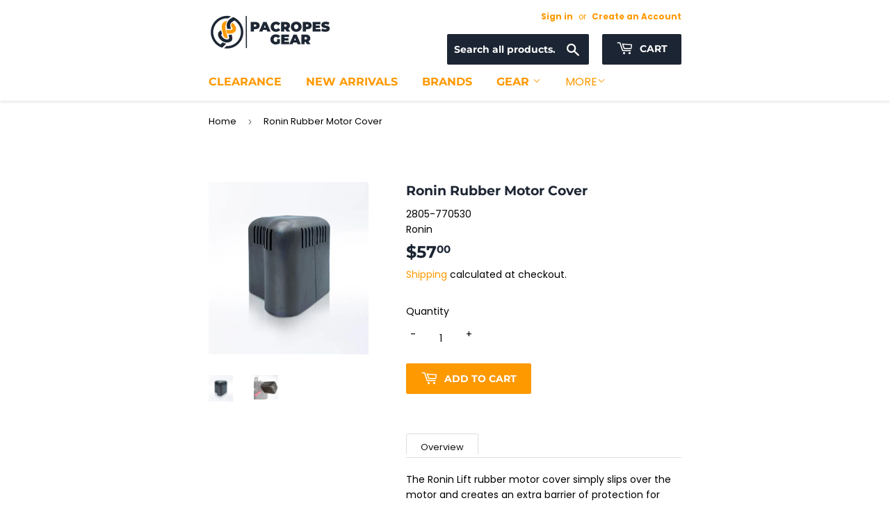

--- FILE ---
content_type: text/html; charset=utf-8
request_url: https://shop.pacificropes.com/products/ronin-rubber-motor-cover
body_size: 20777
content:
<!doctype html>
<html class="no-touch no-js ">
<head>
  <script>(function(H){H.className=H.className.replace(/\bno-js\b/,'js')})(document.documentElement)</script>
  <!-- Basic page needs ================================================== -->
  <meta charset="utf-8">
  <meta http-equiv="X-UA-Compatible" content="IE=edge,chrome=1">

  
  <link rel="shortcut icon" href="//shop.pacificropes.com/cdn/shop/files/Logo_Footer_Orange-01_32x32.png?v=1613539211" type="image/png" />
  

  <!-- Title and description ================================================== -->
  <title>
  Ronin Rubber Motor Cover &ndash; Pacific Ropes
  </title>

  
    <meta name="description" content="Overview The Ronin Lift rubber motor cover simply slips over the motor and creates an extra barrier of protection for both the Ronin Lift and the infrastructure you are climbing on.">
  

  <!-- Product meta ================================================== -->
  <!-- /snippets/social-meta-tags.liquid -->




<meta property="og:site_name" content="Pacific Ropes">
<meta property="og:url" content="https://shop.pacificropes.com/products/ronin-rubber-motor-cover">
<meta property="og:title" content="Ronin Rubber Motor Cover">
<meta property="og:type" content="product">
<meta property="og:description" content="Overview The Ronin Lift rubber motor cover simply slips over the motor and creates an extra barrier of protection for both the Ronin Lift and the infrastructure you are climbing on.">

  <meta property="og:price:amount" content="57.00">
  <meta property="og:price:currency" content="CAD">

<meta property="og:image" content="http://shop.pacificropes.com/cdn/shop/products/Ronin-Motor-Cover-main_1200x1200.jpg?v=1627683691"><meta property="og:image" content="http://shop.pacificropes.com/cdn/shop/products/RONIN-motor-cover-on-1144_1200x1200.jpg?v=1627683691">
<meta property="og:image:secure_url" content="https://shop.pacificropes.com/cdn/shop/products/Ronin-Motor-Cover-main_1200x1200.jpg?v=1627683691"><meta property="og:image:secure_url" content="https://shop.pacificropes.com/cdn/shop/products/RONIN-motor-cover-on-1144_1200x1200.jpg?v=1627683691">


<meta name="twitter:card" content="summary_large_image">
<meta name="twitter:title" content="Ronin Rubber Motor Cover">
<meta name="twitter:description" content="Overview The Ronin Lift rubber motor cover simply slips over the motor and creates an extra barrier of protection for both the Ronin Lift and the infrastructure you are climbing on.">


  <!-- Helpers ================================================== -->
  <link rel="canonical" href="https://shop.pacificropes.com/products/ronin-rubber-motor-cover">
  <meta name="viewport" content="width=device-width,initial-scale=1">

  <!-- CSS ================================================== -->

  
  <link href="//shop.pacificropes.com/cdn/shop/t/14/assets/theme.scss.css?v=90752371411977212531767652937" rel="stylesheet" type="text/css" media="all" />
  <link href="//shop.pacificropes.com/cdn/shop/t/14/assets/owl-carousel.css?v=49939803845991891451708615625" rel="stylesheet" type="text/css" media="all" />
   
    

  <!-- Header hook for plugins ================================================== -->
  <script>window.performance && window.performance.mark && window.performance.mark('shopify.content_for_header.start');</script><meta name="google-site-verification" content="kcjyvSFaxMX2TYMlvCW9MZdIhwiRNMXLtpjSY1RJDO0">
<meta id="shopify-digital-wallet" name="shopify-digital-wallet" content="/11825092/digital_wallets/dialog">
<meta name="shopify-checkout-api-token" content="b89e4c26fdc752f6d69d6ca08e110df5">
<link rel="alternate" type="application/json+oembed" href="https://shop.pacificropes.com/products/ronin-rubber-motor-cover.oembed">
<script async="async" src="/checkouts/internal/preloads.js?locale=en-CA"></script>
<link rel="preconnect" href="https://shop.app" crossorigin="anonymous">
<script async="async" src="https://shop.app/checkouts/internal/preloads.js?locale=en-CA&shop_id=11825092" crossorigin="anonymous"></script>
<script id="apple-pay-shop-capabilities" type="application/json">{"shopId":11825092,"countryCode":"CA","currencyCode":"CAD","merchantCapabilities":["supports3DS"],"merchantId":"gid:\/\/shopify\/Shop\/11825092","merchantName":"Pacific Ropes","requiredBillingContactFields":["postalAddress","email","phone"],"requiredShippingContactFields":["postalAddress","email","phone"],"shippingType":"shipping","supportedNetworks":["visa","masterCard","amex","discover","interac","jcb"],"total":{"type":"pending","label":"Pacific Ropes","amount":"1.00"},"shopifyPaymentsEnabled":true,"supportsSubscriptions":true}</script>
<script id="shopify-features" type="application/json">{"accessToken":"b89e4c26fdc752f6d69d6ca08e110df5","betas":["rich-media-storefront-analytics"],"domain":"shop.pacificropes.com","predictiveSearch":true,"shopId":11825092,"locale":"en"}</script>
<script>var Shopify = Shopify || {};
Shopify.shop = "pacific-ropes.myshopify.com";
Shopify.locale = "en";
Shopify.currency = {"active":"CAD","rate":"1.0"};
Shopify.country = "CA";
Shopify.theme = {"name":"Supply","id":140245074179,"schema_name":"Supply","schema_version":"9.0.3","theme_store_id":679,"role":"main"};
Shopify.theme.handle = "null";
Shopify.theme.style = {"id":null,"handle":null};
Shopify.cdnHost = "shop.pacificropes.com/cdn";
Shopify.routes = Shopify.routes || {};
Shopify.routes.root = "/";</script>
<script type="module">!function(o){(o.Shopify=o.Shopify||{}).modules=!0}(window);</script>
<script>!function(o){function n(){var o=[];function n(){o.push(Array.prototype.slice.apply(arguments))}return n.q=o,n}var t=o.Shopify=o.Shopify||{};t.loadFeatures=n(),t.autoloadFeatures=n()}(window);</script>
<script>
  window.ShopifyPay = window.ShopifyPay || {};
  window.ShopifyPay.apiHost = "shop.app\/pay";
  window.ShopifyPay.redirectState = null;
</script>
<script id="shop-js-analytics" type="application/json">{"pageType":"product"}</script>
<script defer="defer" async type="module" src="//shop.pacificropes.com/cdn/shopifycloud/shop-js/modules/v2/client.init-shop-cart-sync_BdyHc3Nr.en.esm.js"></script>
<script defer="defer" async type="module" src="//shop.pacificropes.com/cdn/shopifycloud/shop-js/modules/v2/chunk.common_Daul8nwZ.esm.js"></script>
<script type="module">
  await import("//shop.pacificropes.com/cdn/shopifycloud/shop-js/modules/v2/client.init-shop-cart-sync_BdyHc3Nr.en.esm.js");
await import("//shop.pacificropes.com/cdn/shopifycloud/shop-js/modules/v2/chunk.common_Daul8nwZ.esm.js");

  window.Shopify.SignInWithShop?.initShopCartSync?.({"fedCMEnabled":true,"windoidEnabled":true});

</script>
<script>
  window.Shopify = window.Shopify || {};
  if (!window.Shopify.featureAssets) window.Shopify.featureAssets = {};
  window.Shopify.featureAssets['shop-js'] = {"shop-cart-sync":["modules/v2/client.shop-cart-sync_QYOiDySF.en.esm.js","modules/v2/chunk.common_Daul8nwZ.esm.js"],"init-fed-cm":["modules/v2/client.init-fed-cm_DchLp9rc.en.esm.js","modules/v2/chunk.common_Daul8nwZ.esm.js"],"shop-button":["modules/v2/client.shop-button_OV7bAJc5.en.esm.js","modules/v2/chunk.common_Daul8nwZ.esm.js"],"init-windoid":["modules/v2/client.init-windoid_DwxFKQ8e.en.esm.js","modules/v2/chunk.common_Daul8nwZ.esm.js"],"shop-cash-offers":["modules/v2/client.shop-cash-offers_DWtL6Bq3.en.esm.js","modules/v2/chunk.common_Daul8nwZ.esm.js","modules/v2/chunk.modal_CQq8HTM6.esm.js"],"shop-toast-manager":["modules/v2/client.shop-toast-manager_CX9r1SjA.en.esm.js","modules/v2/chunk.common_Daul8nwZ.esm.js"],"init-shop-email-lookup-coordinator":["modules/v2/client.init-shop-email-lookup-coordinator_UhKnw74l.en.esm.js","modules/v2/chunk.common_Daul8nwZ.esm.js"],"pay-button":["modules/v2/client.pay-button_DzxNnLDY.en.esm.js","modules/v2/chunk.common_Daul8nwZ.esm.js"],"avatar":["modules/v2/client.avatar_BTnouDA3.en.esm.js"],"init-shop-cart-sync":["modules/v2/client.init-shop-cart-sync_BdyHc3Nr.en.esm.js","modules/v2/chunk.common_Daul8nwZ.esm.js"],"shop-login-button":["modules/v2/client.shop-login-button_D8B466_1.en.esm.js","modules/v2/chunk.common_Daul8nwZ.esm.js","modules/v2/chunk.modal_CQq8HTM6.esm.js"],"init-customer-accounts-sign-up":["modules/v2/client.init-customer-accounts-sign-up_C8fpPm4i.en.esm.js","modules/v2/client.shop-login-button_D8B466_1.en.esm.js","modules/v2/chunk.common_Daul8nwZ.esm.js","modules/v2/chunk.modal_CQq8HTM6.esm.js"],"init-shop-for-new-customer-accounts":["modules/v2/client.init-shop-for-new-customer-accounts_CVTO0Ztu.en.esm.js","modules/v2/client.shop-login-button_D8B466_1.en.esm.js","modules/v2/chunk.common_Daul8nwZ.esm.js","modules/v2/chunk.modal_CQq8HTM6.esm.js"],"init-customer-accounts":["modules/v2/client.init-customer-accounts_dRgKMfrE.en.esm.js","modules/v2/client.shop-login-button_D8B466_1.en.esm.js","modules/v2/chunk.common_Daul8nwZ.esm.js","modules/v2/chunk.modal_CQq8HTM6.esm.js"],"shop-follow-button":["modules/v2/client.shop-follow-button_CkZpjEct.en.esm.js","modules/v2/chunk.common_Daul8nwZ.esm.js","modules/v2/chunk.modal_CQq8HTM6.esm.js"],"lead-capture":["modules/v2/client.lead-capture_BntHBhfp.en.esm.js","modules/v2/chunk.common_Daul8nwZ.esm.js","modules/v2/chunk.modal_CQq8HTM6.esm.js"],"checkout-modal":["modules/v2/client.checkout-modal_CfxcYbTm.en.esm.js","modules/v2/chunk.common_Daul8nwZ.esm.js","modules/v2/chunk.modal_CQq8HTM6.esm.js"],"shop-login":["modules/v2/client.shop-login_Da4GZ2H6.en.esm.js","modules/v2/chunk.common_Daul8nwZ.esm.js","modules/v2/chunk.modal_CQq8HTM6.esm.js"],"payment-terms":["modules/v2/client.payment-terms_MV4M3zvL.en.esm.js","modules/v2/chunk.common_Daul8nwZ.esm.js","modules/v2/chunk.modal_CQq8HTM6.esm.js"]};
</script>
<script>(function() {
  var isLoaded = false;
  function asyncLoad() {
    if (isLoaded) return;
    isLoaded = true;
    var urls = ["https:\/\/cdn-bundler.nice-team.net\/app\/js\/bundler.js?shop=pacific-ropes.myshopify.com"];
    for (var i = 0; i < urls.length; i++) {
      var s = document.createElement('script');
      s.type = 'text/javascript';
      s.async = true;
      s.src = urls[i];
      var x = document.getElementsByTagName('script')[0];
      x.parentNode.insertBefore(s, x);
    }
  };
  if(window.attachEvent) {
    window.attachEvent('onload', asyncLoad);
  } else {
    window.addEventListener('load', asyncLoad, false);
  }
})();</script>
<script id="__st">var __st={"a":11825092,"offset":-28800,"reqid":"a10609a0-294f-4eb5-9eaf-540472797817-1769026657","pageurl":"shop.pacificropes.com\/products\/ronin-rubber-motor-cover","u":"6dc5060f6a94","p":"product","rtyp":"product","rid":6911131615414};</script>
<script>window.ShopifyPaypalV4VisibilityTracking = true;</script>
<script id="captcha-bootstrap">!function(){'use strict';const t='contact',e='account',n='new_comment',o=[[t,t],['blogs',n],['comments',n],[t,'customer']],c=[[e,'customer_login'],[e,'guest_login'],[e,'recover_customer_password'],[e,'create_customer']],r=t=>t.map((([t,e])=>`form[action*='/${t}']:not([data-nocaptcha='true']) input[name='form_type'][value='${e}']`)).join(','),a=t=>()=>t?[...document.querySelectorAll(t)].map((t=>t.form)):[];function s(){const t=[...o],e=r(t);return a(e)}const i='password',u='form_key',d=['recaptcha-v3-token','g-recaptcha-response','h-captcha-response',i],f=()=>{try{return window.sessionStorage}catch{return}},m='__shopify_v',_=t=>t.elements[u];function p(t,e,n=!1){try{const o=window.sessionStorage,c=JSON.parse(o.getItem(e)),{data:r}=function(t){const{data:e,action:n}=t;return t[m]||n?{data:e,action:n}:{data:t,action:n}}(c);for(const[e,n]of Object.entries(r))t.elements[e]&&(t.elements[e].value=n);n&&o.removeItem(e)}catch(o){console.error('form repopulation failed',{error:o})}}const l='form_type',E='cptcha';function T(t){t.dataset[E]=!0}const w=window,h=w.document,L='Shopify',v='ce_forms',y='captcha';let A=!1;((t,e)=>{const n=(g='f06e6c50-85a8-45c8-87d0-21a2b65856fe',I='https://cdn.shopify.com/shopifycloud/storefront-forms-hcaptcha/ce_storefront_forms_captcha_hcaptcha.v1.5.2.iife.js',D={infoText:'Protected by hCaptcha',privacyText:'Privacy',termsText:'Terms'},(t,e,n)=>{const o=w[L][v],c=o.bindForm;if(c)return c(t,g,e,D).then(n);var r;o.q.push([[t,g,e,D],n]),r=I,A||(h.body.append(Object.assign(h.createElement('script'),{id:'captcha-provider',async:!0,src:r})),A=!0)});var g,I,D;w[L]=w[L]||{},w[L][v]=w[L][v]||{},w[L][v].q=[],w[L][y]=w[L][y]||{},w[L][y].protect=function(t,e){n(t,void 0,e),T(t)},Object.freeze(w[L][y]),function(t,e,n,w,h,L){const[v,y,A,g]=function(t,e,n){const i=e?o:[],u=t?c:[],d=[...i,...u],f=r(d),m=r(i),_=r(d.filter((([t,e])=>n.includes(e))));return[a(f),a(m),a(_),s()]}(w,h,L),I=t=>{const e=t.target;return e instanceof HTMLFormElement?e:e&&e.form},D=t=>v().includes(t);t.addEventListener('submit',(t=>{const e=I(t);if(!e)return;const n=D(e)&&!e.dataset.hcaptchaBound&&!e.dataset.recaptchaBound,o=_(e),c=g().includes(e)&&(!o||!o.value);(n||c)&&t.preventDefault(),c&&!n&&(function(t){try{if(!f())return;!function(t){const e=f();if(!e)return;const n=_(t);if(!n)return;const o=n.value;o&&e.removeItem(o)}(t);const e=Array.from(Array(32),(()=>Math.random().toString(36)[2])).join('');!function(t,e){_(t)||t.append(Object.assign(document.createElement('input'),{type:'hidden',name:u})),t.elements[u].value=e}(t,e),function(t,e){const n=f();if(!n)return;const o=[...t.querySelectorAll(`input[type='${i}']`)].map((({name:t})=>t)),c=[...d,...o],r={};for(const[a,s]of new FormData(t).entries())c.includes(a)||(r[a]=s);n.setItem(e,JSON.stringify({[m]:1,action:t.action,data:r}))}(t,e)}catch(e){console.error('failed to persist form',e)}}(e),e.submit())}));const S=(t,e)=>{t&&!t.dataset[E]&&(n(t,e.some((e=>e===t))),T(t))};for(const o of['focusin','change'])t.addEventListener(o,(t=>{const e=I(t);D(e)&&S(e,y())}));const B=e.get('form_key'),M=e.get(l),P=B&&M;t.addEventListener('DOMContentLoaded',(()=>{const t=y();if(P)for(const e of t)e.elements[l].value===M&&p(e,B);[...new Set([...A(),...v().filter((t=>'true'===t.dataset.shopifyCaptcha))])].forEach((e=>S(e,t)))}))}(h,new URLSearchParams(w.location.search),n,t,e,['guest_login'])})(!0,!0)}();</script>
<script integrity="sha256-4kQ18oKyAcykRKYeNunJcIwy7WH5gtpwJnB7kiuLZ1E=" data-source-attribution="shopify.loadfeatures" defer="defer" src="//shop.pacificropes.com/cdn/shopifycloud/storefront/assets/storefront/load_feature-a0a9edcb.js" crossorigin="anonymous"></script>
<script crossorigin="anonymous" defer="defer" src="//shop.pacificropes.com/cdn/shopifycloud/storefront/assets/shopify_pay/storefront-65b4c6d7.js?v=20250812"></script>
<script data-source-attribution="shopify.dynamic_checkout.dynamic.init">var Shopify=Shopify||{};Shopify.PaymentButton=Shopify.PaymentButton||{isStorefrontPortableWallets:!0,init:function(){window.Shopify.PaymentButton.init=function(){};var t=document.createElement("script");t.src="https://shop.pacificropes.com/cdn/shopifycloud/portable-wallets/latest/portable-wallets.en.js",t.type="module",document.head.appendChild(t)}};
</script>
<script data-source-attribution="shopify.dynamic_checkout.buyer_consent">
  function portableWalletsHideBuyerConsent(e){var t=document.getElementById("shopify-buyer-consent"),n=document.getElementById("shopify-subscription-policy-button");t&&n&&(t.classList.add("hidden"),t.setAttribute("aria-hidden","true"),n.removeEventListener("click",e))}function portableWalletsShowBuyerConsent(e){var t=document.getElementById("shopify-buyer-consent"),n=document.getElementById("shopify-subscription-policy-button");t&&n&&(t.classList.remove("hidden"),t.removeAttribute("aria-hidden"),n.addEventListener("click",e))}window.Shopify?.PaymentButton&&(window.Shopify.PaymentButton.hideBuyerConsent=portableWalletsHideBuyerConsent,window.Shopify.PaymentButton.showBuyerConsent=portableWalletsShowBuyerConsent);
</script>
<script data-source-attribution="shopify.dynamic_checkout.cart.bootstrap">document.addEventListener("DOMContentLoaded",(function(){function t(){return document.querySelector("shopify-accelerated-checkout-cart, shopify-accelerated-checkout")}if(t())Shopify.PaymentButton.init();else{new MutationObserver((function(e,n){t()&&(Shopify.PaymentButton.init(),n.disconnect())})).observe(document.body,{childList:!0,subtree:!0})}}));
</script>
<link id="shopify-accelerated-checkout-styles" rel="stylesheet" media="screen" href="https://shop.pacificropes.com/cdn/shopifycloud/portable-wallets/latest/accelerated-checkout-backwards-compat.css" crossorigin="anonymous">
<style id="shopify-accelerated-checkout-cart">
        #shopify-buyer-consent {
  margin-top: 1em;
  display: inline-block;
  width: 100%;
}

#shopify-buyer-consent.hidden {
  display: none;
}

#shopify-subscription-policy-button {
  background: none;
  border: none;
  padding: 0;
  text-decoration: underline;
  font-size: inherit;
  cursor: pointer;
}

#shopify-subscription-policy-button::before {
  box-shadow: none;
}

      </style>

<script>window.performance && window.performance.mark && window.performance.mark('shopify.content_for_header.end');</script>

  
  

  <script src="//shop.pacificropes.com/cdn/shop/t/14/assets/jquery-2.2.3.min.js?v=58211863146907186831708615625" type="text/javascript"></script>

  <script src="//shop.pacificropes.com/cdn/shop/t/14/assets/lazysizes.min.js?v=8147953233334221341708615625" async="async"></script>
  <script src="//shop.pacificropes.com/cdn/shop/t/14/assets/vendor.js?v=27697396235450008241709031955" defer="defer"></script>
  <script src="//shop.pacificropes.com/cdn/shop/t/14/assets/theme.js?v=133072174453286743891708615625" defer="defer"></script>
  
  	<!-- Global site tag (gtag.js) - Google Ads: 952365801 -->
	
<script>
  window.dataLayer = window.dataLayer || [];
  window.dataLayer.push({
  
  userType: "visitor",
  customer: {
  id: "",
  lastOrder: "",
  orderCount: "",
  totalSpent: "",
  tags: ""
  },
  
  });
</script>
    
    <!-- Google Tag Manager -->
<script>(function(w,d,s,l,i){w[l]=w[l]||[];w[l].push({'gtm.start':
new Date().getTime(),event:'gtm.js'});var f=d.getElementsByTagName(s)[0],
j=d.createElement(s),dl=l!='dataLayer'?'&l='+l:'';j.async=true;j.src=
'https://www.googletagmanager.com/gtm.js?id='+i+dl;f.parentNode.insertBefore(j,f);
})(window,document,'script','dataLayer','GTM-WBDF2VP');</script>
<!-- End Google Tag Manager -->


<!-- BEGIN app block: shopify://apps/bundler/blocks/bundler-script-append/7a6ae1b8-3b16-449b-8429-8bb89a62c664 --><script defer="defer">
	/**	Bundler script loader, version number: 2.0 */
	(function(){
		var loadScript=function(a,b){var c=document.createElement("script");c.type="text/javascript",c.readyState?c.onreadystatechange=function(){("loaded"==c.readyState||"complete"==c.readyState)&&(c.onreadystatechange=null,b())}:c.onload=function(){b()},c.src=a,document.getElementsByTagName("head")[0].appendChild(c)};
		appendScriptUrl('pacific-ropes.myshopify.com');

		// get script url and append timestamp of last change
		function appendScriptUrl(shop) {

			var timeStamp = Math.floor(Date.now() / (1000*1*1));
			var timestampUrl = 'https://bundler.nice-team.net/app/shop/status/'+shop+'.js?'+timeStamp;

			loadScript(timestampUrl, function() {
				// append app script
				if (typeof bundler_settings_updated == 'undefined') {
					console.log('settings are undefined');
					bundler_settings_updated = 'default-by-script';
				}
				var scriptUrl = "https://cdn-bundler.nice-team.net/app/js/bundler-script.js?shop="+shop+"&"+bundler_settings_updated;
				loadScript(scriptUrl, function(){});
			});
		}
	})();

	var BndlrScriptAppended = true;
	
</script>

<!-- END app block --><!-- BEGIN app block: shopify://apps/multi-location-inv/blocks/app-embed/982328e1-99f7-4a7e-8266-6aed71bf0021 -->


  
    <script src="https://cdn.shopify.com/extensions/019be161-3f1a-74f4-8ee1-1259a3f10fbc/inventory-info-theme-exrtensions-181/assets/common.bundle.js"></script>
  

<style>
  .iia-icon svg{height:18px;width:18px}.iia-disabled-button{pointer-events:none}.iia-hidden {display: none;}
</style>
<script>
      window.inventoryInfo = window.inventoryInfo || {};
      window.inventoryInfo.shop = window.inventoryInfo.shop || {};
      window.inventoryInfo.shop.shopifyDomain = 'pacific-ropes.myshopify.com';
      window.inventoryInfo.shop.locale = 'en';
      window.inventoryInfo.pageType = 'product';
      
        window.inventoryInfo.settings = {"onBoarding":{"theme":{"themeSelectionStep":{"complete":true,"data":{"themeId":"83801768024"}},"appEmbedStep":{"skipped":true}}}};
        
      
      
</script>


  
 

 


  <script> 
      window.inventoryInfo = window.inventoryInfo || {};
      window.inventoryInfo.product = window.inventoryInfo.product || {}
      window.inventoryInfo.product.title = "Ronin Rubber Motor Cover";
      window.inventoryInfo.product.handle = "ronin-rubber-motor-cover";
      window.inventoryInfo.product.id = 6911131615414;
      window.inventoryInfo.product.selectedVairant = 40250135478454;
      window.inventoryInfo.product.defaultVariantOnly = true
      window.inventoryInfo.markets = window.inventoryInfo.markets || {};
      window.inventoryInfo.markets.isoCode = 'CA';
      window.inventoryInfo.product.variants = window.inventoryInfo.product.variants || []; 
      
          window.inventoryInfo.product.variants.push({id:40250135478454, 
                                                      title:"Default Title", 
                                                      available:true,
                                                      incoming: false,
                                                      incomingDate: null
                                                     });
      
       
    </script>

    


 
 
    
      <script src="https://cdn.shopify.com/extensions/019be161-3f1a-74f4-8ee1-1259a3f10fbc/inventory-info-theme-exrtensions-181/assets/main.bundle.js"></script>
    

<!-- END app block --><script src="https://cdn.shopify.com/extensions/19689677-6488-4a31-adf3-fcf4359c5fd9/forms-2295/assets/shopify-forms-loader.js" type="text/javascript" defer="defer"></script>
<link href="https://monorail-edge.shopifysvc.com" rel="dns-prefetch">
<script>(function(){if ("sendBeacon" in navigator && "performance" in window) {try {var session_token_from_headers = performance.getEntriesByType('navigation')[0].serverTiming.find(x => x.name == '_s').description;} catch {var session_token_from_headers = undefined;}var session_cookie_matches = document.cookie.match(/_shopify_s=([^;]*)/);var session_token_from_cookie = session_cookie_matches && session_cookie_matches.length === 2 ? session_cookie_matches[1] : "";var session_token = session_token_from_headers || session_token_from_cookie || "";function handle_abandonment_event(e) {var entries = performance.getEntries().filter(function(entry) {return /monorail-edge.shopifysvc.com/.test(entry.name);});if (!window.abandonment_tracked && entries.length === 0) {window.abandonment_tracked = true;var currentMs = Date.now();var navigation_start = performance.timing.navigationStart;var payload = {shop_id: 11825092,url: window.location.href,navigation_start,duration: currentMs - navigation_start,session_token,page_type: "product"};window.navigator.sendBeacon("https://monorail-edge.shopifysvc.com/v1/produce", JSON.stringify({schema_id: "online_store_buyer_site_abandonment/1.1",payload: payload,metadata: {event_created_at_ms: currentMs,event_sent_at_ms: currentMs}}));}}window.addEventListener('pagehide', handle_abandonment_event);}}());</script>
<script id="web-pixels-manager-setup">(function e(e,d,r,n,o){if(void 0===o&&(o={}),!Boolean(null===(a=null===(i=window.Shopify)||void 0===i?void 0:i.analytics)||void 0===a?void 0:a.replayQueue)){var i,a;window.Shopify=window.Shopify||{};var t=window.Shopify;t.analytics=t.analytics||{};var s=t.analytics;s.replayQueue=[],s.publish=function(e,d,r){return s.replayQueue.push([e,d,r]),!0};try{self.performance.mark("wpm:start")}catch(e){}var l=function(){var e={modern:/Edge?\/(1{2}[4-9]|1[2-9]\d|[2-9]\d{2}|\d{4,})\.\d+(\.\d+|)|Firefox\/(1{2}[4-9]|1[2-9]\d|[2-9]\d{2}|\d{4,})\.\d+(\.\d+|)|Chrom(ium|e)\/(9{2}|\d{3,})\.\d+(\.\d+|)|(Maci|X1{2}).+ Version\/(15\.\d+|(1[6-9]|[2-9]\d|\d{3,})\.\d+)([,.]\d+|)( \(\w+\)|)( Mobile\/\w+|) Safari\/|Chrome.+OPR\/(9{2}|\d{3,})\.\d+\.\d+|(CPU[ +]OS|iPhone[ +]OS|CPU[ +]iPhone|CPU IPhone OS|CPU iPad OS)[ +]+(15[._]\d+|(1[6-9]|[2-9]\d|\d{3,})[._]\d+)([._]\d+|)|Android:?[ /-](13[3-9]|1[4-9]\d|[2-9]\d{2}|\d{4,})(\.\d+|)(\.\d+|)|Android.+Firefox\/(13[5-9]|1[4-9]\d|[2-9]\d{2}|\d{4,})\.\d+(\.\d+|)|Android.+Chrom(ium|e)\/(13[3-9]|1[4-9]\d|[2-9]\d{2}|\d{4,})\.\d+(\.\d+|)|SamsungBrowser\/([2-9]\d|\d{3,})\.\d+/,legacy:/Edge?\/(1[6-9]|[2-9]\d|\d{3,})\.\d+(\.\d+|)|Firefox\/(5[4-9]|[6-9]\d|\d{3,})\.\d+(\.\d+|)|Chrom(ium|e)\/(5[1-9]|[6-9]\d|\d{3,})\.\d+(\.\d+|)([\d.]+$|.*Safari\/(?![\d.]+ Edge\/[\d.]+$))|(Maci|X1{2}).+ Version\/(10\.\d+|(1[1-9]|[2-9]\d|\d{3,})\.\d+)([,.]\d+|)( \(\w+\)|)( Mobile\/\w+|) Safari\/|Chrome.+OPR\/(3[89]|[4-9]\d|\d{3,})\.\d+\.\d+|(CPU[ +]OS|iPhone[ +]OS|CPU[ +]iPhone|CPU IPhone OS|CPU iPad OS)[ +]+(10[._]\d+|(1[1-9]|[2-9]\d|\d{3,})[._]\d+)([._]\d+|)|Android:?[ /-](13[3-9]|1[4-9]\d|[2-9]\d{2}|\d{4,})(\.\d+|)(\.\d+|)|Mobile Safari.+OPR\/([89]\d|\d{3,})\.\d+\.\d+|Android.+Firefox\/(13[5-9]|1[4-9]\d|[2-9]\d{2}|\d{4,})\.\d+(\.\d+|)|Android.+Chrom(ium|e)\/(13[3-9]|1[4-9]\d|[2-9]\d{2}|\d{4,})\.\d+(\.\d+|)|Android.+(UC? ?Browser|UCWEB|U3)[ /]?(15\.([5-9]|\d{2,})|(1[6-9]|[2-9]\d|\d{3,})\.\d+)\.\d+|SamsungBrowser\/(5\.\d+|([6-9]|\d{2,})\.\d+)|Android.+MQ{2}Browser\/(14(\.(9|\d{2,})|)|(1[5-9]|[2-9]\d|\d{3,})(\.\d+|))(\.\d+|)|K[Aa][Ii]OS\/(3\.\d+|([4-9]|\d{2,})\.\d+)(\.\d+|)/},d=e.modern,r=e.legacy,n=navigator.userAgent;return n.match(d)?"modern":n.match(r)?"legacy":"unknown"}(),u="modern"===l?"modern":"legacy",c=(null!=n?n:{modern:"",legacy:""})[u],f=function(e){return[e.baseUrl,"/wpm","/b",e.hashVersion,"modern"===e.buildTarget?"m":"l",".js"].join("")}({baseUrl:d,hashVersion:r,buildTarget:u}),m=function(e){var d=e.version,r=e.bundleTarget,n=e.surface,o=e.pageUrl,i=e.monorailEndpoint;return{emit:function(e){var a=e.status,t=e.errorMsg,s=(new Date).getTime(),l=JSON.stringify({metadata:{event_sent_at_ms:s},events:[{schema_id:"web_pixels_manager_load/3.1",payload:{version:d,bundle_target:r,page_url:o,status:a,surface:n,error_msg:t},metadata:{event_created_at_ms:s}}]});if(!i)return console&&console.warn&&console.warn("[Web Pixels Manager] No Monorail endpoint provided, skipping logging."),!1;try{return self.navigator.sendBeacon.bind(self.navigator)(i,l)}catch(e){}var u=new XMLHttpRequest;try{return u.open("POST",i,!0),u.setRequestHeader("Content-Type","text/plain"),u.send(l),!0}catch(e){return console&&console.warn&&console.warn("[Web Pixels Manager] Got an unhandled error while logging to Monorail."),!1}}}}({version:r,bundleTarget:l,surface:e.surface,pageUrl:self.location.href,monorailEndpoint:e.monorailEndpoint});try{o.browserTarget=l,function(e){var d=e.src,r=e.async,n=void 0===r||r,o=e.onload,i=e.onerror,a=e.sri,t=e.scriptDataAttributes,s=void 0===t?{}:t,l=document.createElement("script"),u=document.querySelector("head"),c=document.querySelector("body");if(l.async=n,l.src=d,a&&(l.integrity=a,l.crossOrigin="anonymous"),s)for(var f in s)if(Object.prototype.hasOwnProperty.call(s,f))try{l.dataset[f]=s[f]}catch(e){}if(o&&l.addEventListener("load",o),i&&l.addEventListener("error",i),u)u.appendChild(l);else{if(!c)throw new Error("Did not find a head or body element to append the script");c.appendChild(l)}}({src:f,async:!0,onload:function(){if(!function(){var e,d;return Boolean(null===(d=null===(e=window.Shopify)||void 0===e?void 0:e.analytics)||void 0===d?void 0:d.initialized)}()){var d=window.webPixelsManager.init(e)||void 0;if(d){var r=window.Shopify.analytics;r.replayQueue.forEach((function(e){var r=e[0],n=e[1],o=e[2];d.publishCustomEvent(r,n,o)})),r.replayQueue=[],r.publish=d.publishCustomEvent,r.visitor=d.visitor,r.initialized=!0}}},onerror:function(){return m.emit({status:"failed",errorMsg:"".concat(f," has failed to load")})},sri:function(e){var d=/^sha384-[A-Za-z0-9+/=]+$/;return"string"==typeof e&&d.test(e)}(c)?c:"",scriptDataAttributes:o}),m.emit({status:"loading"})}catch(e){m.emit({status:"failed",errorMsg:(null==e?void 0:e.message)||"Unknown error"})}}})({shopId: 11825092,storefrontBaseUrl: "https://shop.pacificropes.com",extensionsBaseUrl: "https://extensions.shopifycdn.com/cdn/shopifycloud/web-pixels-manager",monorailEndpoint: "https://monorail-edge.shopifysvc.com/unstable/produce_batch",surface: "storefront-renderer",enabledBetaFlags: ["2dca8a86"],webPixelsConfigList: [{"id":"420315395","configuration":"{\"config\":\"{\\\"pixel_id\\\":\\\"AW-952365801\\\",\\\"target_country\\\":\\\"CA\\\",\\\"gtag_events\\\":[{\\\"type\\\":\\\"search\\\",\\\"action_label\\\":\\\"AW-952365801\\\/FxF0CLLX4PMBEOnlj8YD\\\"},{\\\"type\\\":\\\"begin_checkout\\\",\\\"action_label\\\":\\\"AW-952365801\\\/IIWYCK_X4PMBEOnlj8YD\\\"},{\\\"type\\\":\\\"view_item\\\",\\\"action_label\\\":[\\\"AW-952365801\\\/OtJSCKnX4PMBEOnlj8YD\\\",\\\"MC-NJ4W36CF8K\\\"]},{\\\"type\\\":\\\"purchase\\\",\\\"action_label\\\":[\\\"AW-952365801\\\/Ng0tCKbX4PMBEOnlj8YD\\\",\\\"MC-NJ4W36CF8K\\\"]},{\\\"type\\\":\\\"page_view\\\",\\\"action_label\\\":[\\\"AW-952365801\\\/fVR6CKPX4PMBEOnlj8YD\\\",\\\"MC-NJ4W36CF8K\\\"]},{\\\"type\\\":\\\"add_payment_info\\\",\\\"action_label\\\":\\\"AW-952365801\\\/X33xCLXX4PMBEOnlj8YD\\\"},{\\\"type\\\":\\\"add_to_cart\\\",\\\"action_label\\\":\\\"AW-952365801\\\/e5xnCKzX4PMBEOnlj8YD\\\"}],\\\"enable_monitoring_mode\\\":false}\"}","eventPayloadVersion":"v1","runtimeContext":"OPEN","scriptVersion":"b2a88bafab3e21179ed38636efcd8a93","type":"APP","apiClientId":1780363,"privacyPurposes":[],"dataSharingAdjustments":{"protectedCustomerApprovalScopes":["read_customer_address","read_customer_email","read_customer_name","read_customer_personal_data","read_customer_phone"]}},{"id":"221970691","configuration":"{\"pixel_id\":\"2069065119890856\",\"pixel_type\":\"facebook_pixel\",\"metaapp_system_user_token\":\"-\"}","eventPayloadVersion":"v1","runtimeContext":"OPEN","scriptVersion":"ca16bc87fe92b6042fbaa3acc2fbdaa6","type":"APP","apiClientId":2329312,"privacyPurposes":["ANALYTICS","MARKETING","SALE_OF_DATA"],"dataSharingAdjustments":{"protectedCustomerApprovalScopes":["read_customer_address","read_customer_email","read_customer_name","read_customer_personal_data","read_customer_phone"]}},{"id":"65372419","eventPayloadVersion":"v1","runtimeContext":"LAX","scriptVersion":"1","type":"CUSTOM","privacyPurposes":["MARKETING"],"name":"Meta pixel (migrated)"},{"id":"shopify-app-pixel","configuration":"{}","eventPayloadVersion":"v1","runtimeContext":"STRICT","scriptVersion":"0450","apiClientId":"shopify-pixel","type":"APP","privacyPurposes":["ANALYTICS","MARKETING"]},{"id":"shopify-custom-pixel","eventPayloadVersion":"v1","runtimeContext":"LAX","scriptVersion":"0450","apiClientId":"shopify-pixel","type":"CUSTOM","privacyPurposes":["ANALYTICS","MARKETING"]}],isMerchantRequest: false,initData: {"shop":{"name":"Pacific Ropes","paymentSettings":{"currencyCode":"CAD"},"myshopifyDomain":"pacific-ropes.myshopify.com","countryCode":"CA","storefrontUrl":"https:\/\/shop.pacificropes.com"},"customer":null,"cart":null,"checkout":null,"productVariants":[{"price":{"amount":57.0,"currencyCode":"CAD"},"product":{"title":"Ronin Rubber Motor Cover","vendor":"Ronin","id":"6911131615414","untranslatedTitle":"Ronin Rubber Motor Cover","url":"\/products\/ronin-rubber-motor-cover","type":""},"id":"40250135478454","image":{"src":"\/\/shop.pacificropes.com\/cdn\/shop\/products\/Ronin-Motor-Cover-main.jpg?v=1627683691"},"sku":"2805-770530","title":"Default Title","untranslatedTitle":"Default Title"}],"purchasingCompany":null},},"https://shop.pacificropes.com/cdn","fcfee988w5aeb613cpc8e4bc33m6693e112",{"modern":"","legacy":""},{"shopId":"11825092","storefrontBaseUrl":"https:\/\/shop.pacificropes.com","extensionBaseUrl":"https:\/\/extensions.shopifycdn.com\/cdn\/shopifycloud\/web-pixels-manager","surface":"storefront-renderer","enabledBetaFlags":"[\"2dca8a86\"]","isMerchantRequest":"false","hashVersion":"fcfee988w5aeb613cpc8e4bc33m6693e112","publish":"custom","events":"[[\"page_viewed\",{}],[\"product_viewed\",{\"productVariant\":{\"price\":{\"amount\":57.0,\"currencyCode\":\"CAD\"},\"product\":{\"title\":\"Ronin Rubber Motor Cover\",\"vendor\":\"Ronin\",\"id\":\"6911131615414\",\"untranslatedTitle\":\"Ronin Rubber Motor Cover\",\"url\":\"\/products\/ronin-rubber-motor-cover\",\"type\":\"\"},\"id\":\"40250135478454\",\"image\":{\"src\":\"\/\/shop.pacificropes.com\/cdn\/shop\/products\/Ronin-Motor-Cover-main.jpg?v=1627683691\"},\"sku\":\"2805-770530\",\"title\":\"Default Title\",\"untranslatedTitle\":\"Default Title\"}}]]"});</script><script>
  window.ShopifyAnalytics = window.ShopifyAnalytics || {};
  window.ShopifyAnalytics.meta = window.ShopifyAnalytics.meta || {};
  window.ShopifyAnalytics.meta.currency = 'CAD';
  var meta = {"product":{"id":6911131615414,"gid":"gid:\/\/shopify\/Product\/6911131615414","vendor":"Ronin","type":"","handle":"ronin-rubber-motor-cover","variants":[{"id":40250135478454,"price":5700,"name":"Ronin Rubber Motor Cover","public_title":null,"sku":"2805-770530"}],"remote":false},"page":{"pageType":"product","resourceType":"product","resourceId":6911131615414,"requestId":"a10609a0-294f-4eb5-9eaf-540472797817-1769026657"}};
  for (var attr in meta) {
    window.ShopifyAnalytics.meta[attr] = meta[attr];
  }
</script>
<script class="analytics">
  (function () {
    var customDocumentWrite = function(content) {
      var jquery = null;

      if (window.jQuery) {
        jquery = window.jQuery;
      } else if (window.Checkout && window.Checkout.$) {
        jquery = window.Checkout.$;
      }

      if (jquery) {
        jquery('body').append(content);
      }
    };

    var hasLoggedConversion = function(token) {
      if (token) {
        return document.cookie.indexOf('loggedConversion=' + token) !== -1;
      }
      return false;
    }

    var setCookieIfConversion = function(token) {
      if (token) {
        var twoMonthsFromNow = new Date(Date.now());
        twoMonthsFromNow.setMonth(twoMonthsFromNow.getMonth() + 2);

        document.cookie = 'loggedConversion=' + token + '; expires=' + twoMonthsFromNow;
      }
    }

    var trekkie = window.ShopifyAnalytics.lib = window.trekkie = window.trekkie || [];
    if (trekkie.integrations) {
      return;
    }
    trekkie.methods = [
      'identify',
      'page',
      'ready',
      'track',
      'trackForm',
      'trackLink'
    ];
    trekkie.factory = function(method) {
      return function() {
        var args = Array.prototype.slice.call(arguments);
        args.unshift(method);
        trekkie.push(args);
        return trekkie;
      };
    };
    for (var i = 0; i < trekkie.methods.length; i++) {
      var key = trekkie.methods[i];
      trekkie[key] = trekkie.factory(key);
    }
    trekkie.load = function(config) {
      trekkie.config = config || {};
      trekkie.config.initialDocumentCookie = document.cookie;
      var first = document.getElementsByTagName('script')[0];
      var script = document.createElement('script');
      script.type = 'text/javascript';
      script.onerror = function(e) {
        var scriptFallback = document.createElement('script');
        scriptFallback.type = 'text/javascript';
        scriptFallback.onerror = function(error) {
                var Monorail = {
      produce: function produce(monorailDomain, schemaId, payload) {
        var currentMs = new Date().getTime();
        var event = {
          schema_id: schemaId,
          payload: payload,
          metadata: {
            event_created_at_ms: currentMs,
            event_sent_at_ms: currentMs
          }
        };
        return Monorail.sendRequest("https://" + monorailDomain + "/v1/produce", JSON.stringify(event));
      },
      sendRequest: function sendRequest(endpointUrl, payload) {
        // Try the sendBeacon API
        if (window && window.navigator && typeof window.navigator.sendBeacon === 'function' && typeof window.Blob === 'function' && !Monorail.isIos12()) {
          var blobData = new window.Blob([payload], {
            type: 'text/plain'
          });

          if (window.navigator.sendBeacon(endpointUrl, blobData)) {
            return true;
          } // sendBeacon was not successful

        } // XHR beacon

        var xhr = new XMLHttpRequest();

        try {
          xhr.open('POST', endpointUrl);
          xhr.setRequestHeader('Content-Type', 'text/plain');
          xhr.send(payload);
        } catch (e) {
          console.log(e);
        }

        return false;
      },
      isIos12: function isIos12() {
        return window.navigator.userAgent.lastIndexOf('iPhone; CPU iPhone OS 12_') !== -1 || window.navigator.userAgent.lastIndexOf('iPad; CPU OS 12_') !== -1;
      }
    };
    Monorail.produce('monorail-edge.shopifysvc.com',
      'trekkie_storefront_load_errors/1.1',
      {shop_id: 11825092,
      theme_id: 140245074179,
      app_name: "storefront",
      context_url: window.location.href,
      source_url: "//shop.pacificropes.com/cdn/s/trekkie.storefront.cd680fe47e6c39ca5d5df5f0a32d569bc48c0f27.min.js"});

        };
        scriptFallback.async = true;
        scriptFallback.src = '//shop.pacificropes.com/cdn/s/trekkie.storefront.cd680fe47e6c39ca5d5df5f0a32d569bc48c0f27.min.js';
        first.parentNode.insertBefore(scriptFallback, first);
      };
      script.async = true;
      script.src = '//shop.pacificropes.com/cdn/s/trekkie.storefront.cd680fe47e6c39ca5d5df5f0a32d569bc48c0f27.min.js';
      first.parentNode.insertBefore(script, first);
    };
    trekkie.load(
      {"Trekkie":{"appName":"storefront","development":false,"defaultAttributes":{"shopId":11825092,"isMerchantRequest":null,"themeId":140245074179,"themeCityHash":"4940892247338301753","contentLanguage":"en","currency":"CAD","eventMetadataId":"9169c1ff-0d44-4880-b95b-0d83dc98f2b9"},"isServerSideCookieWritingEnabled":true,"monorailRegion":"shop_domain","enabledBetaFlags":["65f19447"]},"Session Attribution":{},"S2S":{"facebookCapiEnabled":true,"source":"trekkie-storefront-renderer","apiClientId":580111}}
    );

    var loaded = false;
    trekkie.ready(function() {
      if (loaded) return;
      loaded = true;

      window.ShopifyAnalytics.lib = window.trekkie;

      var originalDocumentWrite = document.write;
      document.write = customDocumentWrite;
      try { window.ShopifyAnalytics.merchantGoogleAnalytics.call(this); } catch(error) {};
      document.write = originalDocumentWrite;

      window.ShopifyAnalytics.lib.page(null,{"pageType":"product","resourceType":"product","resourceId":6911131615414,"requestId":"a10609a0-294f-4eb5-9eaf-540472797817-1769026657","shopifyEmitted":true});

      var match = window.location.pathname.match(/checkouts\/(.+)\/(thank_you|post_purchase)/)
      var token = match? match[1]: undefined;
      if (!hasLoggedConversion(token)) {
        setCookieIfConversion(token);
        window.ShopifyAnalytics.lib.track("Viewed Product",{"currency":"CAD","variantId":40250135478454,"productId":6911131615414,"productGid":"gid:\/\/shopify\/Product\/6911131615414","name":"Ronin Rubber Motor Cover","price":"57.00","sku":"2805-770530","brand":"Ronin","variant":null,"category":"","nonInteraction":true,"remote":false},undefined,undefined,{"shopifyEmitted":true});
      window.ShopifyAnalytics.lib.track("monorail:\/\/trekkie_storefront_viewed_product\/1.1",{"currency":"CAD","variantId":40250135478454,"productId":6911131615414,"productGid":"gid:\/\/shopify\/Product\/6911131615414","name":"Ronin Rubber Motor Cover","price":"57.00","sku":"2805-770530","brand":"Ronin","variant":null,"category":"","nonInteraction":true,"remote":false,"referer":"https:\/\/shop.pacificropes.com\/products\/ronin-rubber-motor-cover"});
      }
    });


        var eventsListenerScript = document.createElement('script');
        eventsListenerScript.async = true;
        eventsListenerScript.src = "//shop.pacificropes.com/cdn/shopifycloud/storefront/assets/shop_events_listener-3da45d37.js";
        document.getElementsByTagName('head')[0].appendChild(eventsListenerScript);

})();</script>
  <script>
  if (!window.ga || (window.ga && typeof window.ga !== 'function')) {
    window.ga = function ga() {
      (window.ga.q = window.ga.q || []).push(arguments);
      if (window.Shopify && window.Shopify.analytics && typeof window.Shopify.analytics.publish === 'function') {
        window.Shopify.analytics.publish("ga_stub_called", {}, {sendTo: "google_osp_migration"});
      }
      console.error("Shopify's Google Analytics stub called with:", Array.from(arguments), "\nSee https://help.shopify.com/manual/promoting-marketing/pixels/pixel-migration#google for more information.");
    };
    if (window.Shopify && window.Shopify.analytics && typeof window.Shopify.analytics.publish === 'function') {
      window.Shopify.analytics.publish("ga_stub_initialized", {}, {sendTo: "google_osp_migration"});
    }
  }
</script>
<script
  defer
  src="https://shop.pacificropes.com/cdn/shopifycloud/perf-kit/shopify-perf-kit-3.0.4.min.js"
  data-application="storefront-renderer"
  data-shop-id="11825092"
  data-render-region="gcp-us-central1"
  data-page-type="product"
  data-theme-instance-id="140245074179"
  data-theme-name="Supply"
  data-theme-version="9.0.3"
  data-monorail-region="shop_domain"
  data-resource-timing-sampling-rate="10"
  data-shs="true"
  data-shs-beacon="true"
  data-shs-export-with-fetch="true"
  data-shs-logs-sample-rate="1"
  data-shs-beacon-endpoint="https://shop.pacificropes.com/api/collect"
></script>
</head>

<body id="ronin-rubber-motor-cover" class="template-product">

  <div id="shopify-section-header" class="shopify-section header-section">
<header class="site-header" role="banner" data-section-id="header" data-section-type="header-section">
  <div class="wrapper">

    <div class="grid--full">
      <div class="grid-item large--one-half">
        
          <div class="h1 header-logo" itemscope itemtype="http://schema.org/Organization">
        
          
          

          <a href="/" itemprop="url">
            <div class="lazyload__image-wrapper no-js header-logo__image" style="max-width:180px;">
              <div style="padding-top:28.77358490566038%;">
                <img class="lazyload js"
                  data-src="//shop.pacificropes.com/cdn/shop/files/Logo_Blue_{width}x.png?v=1613539450"
                  data-widths="[180, 360, 540, 720, 900, 1080, 1296, 1512, 1728, 2048]"
                  data-aspectratio="3.4754098360655736"
                  data-sizes="auto"
                  alt="Pacific Ropes"
                  style="width:180px;">
              </div>
            </div>
            <noscript>
              
              <img src="//shop.pacificropes.com/cdn/shop/files/Logo_Blue_180x.png?v=1613539450"
                srcset="//shop.pacificropes.com/cdn/shop/files/Logo_Blue_180x.png?v=1613539450 1x, //shop.pacificropes.com/cdn/shop/files/Logo_Blue_180x@2x.png?v=1613539450 2x"
                alt="Pacific Ropes"
                itemprop="logo"
                style="max-width:180px;">
            </noscript>
          </a>
          
        
          </div>
        
      </div>

      <div class="grid-item large--one-half text-center large--text-right">
        
          <div class="site-header--text-links medium-down--hide">
            
              
                <a href="/collections/featured-collection">
              

                <p></p>

              
                </a>
              
            

            
              <span class="site-header--meta-links medium-down--hide">
                
                  <a href="/account/login" id="customer_login_link">Sign in</a>
                  <span class="site-header--spacer">or</span>
                  <a href="/account/register" id="customer_register_link">Create an Account</a>
                
              </span>
            
          </div>

          <br class="medium-down--hide">
        

        <form action="/search" method="get" class="search-bar" role="search">
  <input type="hidden" name="type" value="product">

  <input type="search" name="q" value="" placeholder="Search all products..." aria-label="Search all products...">
  <button type="submit" class="search-bar--submit icon-fallback-text">
    <span class="icon icon-search" aria-hidden="true"></span>
    <span class="fallback-text">Search</span>
  </button>
</form>


        <a href="/cart" class="header-cart-btn cart-toggle">
          <span class="icon icon-cart"></span>
          Cart <span class="cart-count cart-badge--desktop hidden-count">0</span>
        </a>
      </div>
    </div>

  </div>
</header>

<div id="mobileNavBar">
  <div class="display-table-cell">
    <button class="menu-toggle mobileNavBar-link" aria-controls="navBar" aria-expanded="false"><span class="icon icon-hamburger" aria-hidden="true"></span>Menu</button>
  </div>
  
<!--   added logo for mobile -->
  
  <div class="display-table-cell">
    <a href=https://shop.pacificropes.com>
      <img class="lazyload js"
                  data-src="//shop.pacificropes.com/cdn/shop/files/Logo_Blue_{width}x.png?v=1613539450"
                  data-widths="[180, 360, 540, 720, 900, 1080, 1296, 1512, 1728, 2048]"
                  data-aspectratio="3.4754098360655736"
                  data-sizes="auto"
                  alt="Pacific Ropes"
                  style="padding: 10px 0 10px 0;"> <!-- CAN CHANGE PADDING AS NECESSARY -->
    </a>
  </div>
  
  <div class="display-table-cell">
    <a href="/cart" class="cart-toggle mobileNavBar-link">
      <span class="icon icon-cart"></span>
      Cart <span class="cart-count hidden-count">0</span>
    </a>
  </div>
  
</div>

<nav class="nav-bar" id="navBar" role="navigation">
  <div class="wrapper">
    <form action="/search" method="get" class="search-bar" role="search">
  <input type="hidden" name="type" value="product">

  <input type="search" name="q" value="" placeholder="Search all products..." aria-label="Search all products...">
  <button type="submit" class="search-bar--submit icon-fallback-text">
    <span class="icon icon-search" aria-hidden="true"></span>
    <span class="fallback-text">Search</span>
  </button>
</form>

    <ul class="mobile-nav" id="MobileNav">
  
  <li class="large--hide">
    <a href="/">Home</a>
  </li>
  
  
    
      <li>
        <a
          href="/collections/clearance"
          class="mobile-nav--link"
          data-meganav-type="child"
          >
            Clearance
        </a>
      </li>
    
  
    
      <li>
        <a
          href="/collections/new-arrivals"
          class="mobile-nav--link"
          data-meganav-type="child"
          >
            New Arrivals
        </a>
      </li>
    
  
    
      <li>
        <a
          href="/pages/brands-collections"
          class="mobile-nav--link"
          data-meganav-type="child"
          >
            Brands
        </a>
      </li>
    
  
    
      
      <li
        class="mobile-nav--has-dropdown "
        aria-haspopup="true">
        <a
          href="/"
          class="mobile-nav--link"
          data-meganav-type="parent"
          >
            Gear 
        </a>
        <button class="icon icon-arrow-down mobile-nav--button"
          aria-expanded="false"
          aria-label="Gear  Menu">
        </button>
        <ul
          id="MenuParent-4"
          class="mobile-nav--dropdown mobile-nav--has-grandchildren"
          data-meganav-dropdown>
          
            
            
              <li
                class="mobile-nav--has-dropdown mobile-nav--has-dropdown-grandchild "
                aria-haspopup="true">
                <a
                  href="/"
                  class="mobile-nav--link"
                  data-meganav-type="parent"
                  >
                    Professional 
                </a>
                <button class="icon icon-arrow-down mobile-nav--button"
                  aria-expanded="false"
                  aria-label="Professional  Menu">
                </button>
                <ul
                  id="MenuChildren-4-1"
                  class="mobile-nav--dropdown-grandchild"
                  data-meganav-dropdown>
                  
                    <li>
                      <a
                        href="/collections/clearance"
                        class="mobile-nav--link"
                        data-meganav-type="child"
                        >
                          Clearance
                        </a>
                    </li>
                  
                    <li>
                      <a
                        href="https://shop.pacificropes.com/collections/seasonal"
                        class="mobile-nav--link"
                        data-meganav-type="child"
                        >
                          Seasonal Gear
                        </a>
                    </li>
                  
                    <li>
                      <a
                        href="/collections/rope-access-kits"
                        class="mobile-nav--link"
                        data-meganav-type="child"
                        >
                          Rope Access Kit 
                        </a>
                    </li>
                  
                    <li>
                      <a
                        href="/collections/tower-equipment"
                        class="mobile-nav--link"
                        data-meganav-type="child"
                        >
                          Tower Climbing/ Fall Protection Kit
                        </a>
                    </li>
                  
                    <li>
                      <a
                        href="/collections/rope-and-rope-protectors"
                        class="mobile-nav--link"
                        data-meganav-type="child"
                        >
                          Ropes and Rope Protectors
                        </a>
                    </li>
                  
                    <li>
                      <a
                        href="/collections/ascenders-rope-grabs"
                        class="mobile-nav--link"
                        data-meganav-type="child"
                        >
                          Rope Clamps
                        </a>
                    </li>
                  
                    <li>
                      <a
                        href="/collections/descenders"
                        class="mobile-nav--link"
                        data-meganav-type="child"
                        >
                          Descenders
                        </a>
                    </li>
                  
                    <li>
                      <a
                        href="/collections/carabiners-pulleys"
                        class="mobile-nav--link"
                        data-meganav-type="child"
                        >
                          Connectors
                        </a>
                    </li>
                  
                    <li>
                      <a
                        href="/collections/helmets"
                        class="mobile-nav--link"
                        data-meganav-type="child"
                        >
                          Helmets
                        </a>
                    </li>
                  
                    <li>
                      <a
                        href="/collections/helmet-and-harness"
                        class="mobile-nav--link"
                        data-meganav-type="child"
                        >
                          Harnesses
                        </a>
                    </li>
                  
                    <li>
                      <a
                        href="/collections/lanyards-and-slings"
                        class="mobile-nav--link"
                        data-meganav-type="child"
                        >
                          Lanyards and Energy Absorbers
                        </a>
                    </li>
                  
                    <li>
                      <a
                        href="/collections/mobile-fall-arresters"
                        class="mobile-nav--link"
                        data-meganav-type="child"
                        >
                          Mobile Fall Arresters
                        </a>
                    </li>
                  
                    <li>
                      <a
                        href="https://shop.pacificropes.com/collections/rescue"
                        class="mobile-nav--link"
                        data-meganav-type="child"
                        >
                          Rescue 
                        </a>
                    </li>
                  
                    <li>
                      <a
                        href="/collections/pulleys"
                        class="mobile-nav--link"
                        data-meganav-type="child"
                        >
                          Pulleys
                        </a>
                    </li>
                  
                    <li>
                      <a
                        href="/collections/anchors"
                        class="mobile-nav--link"
                        data-meganav-type="child"
                        >
                          Anchors
                        </a>
                    </li>
                  
                    <li>
                      <a
                        href="https://shop.pacificropes.com/collections/gloves"
                        class="mobile-nav--link"
                        data-meganav-type="child"
                        >
                          Safety 
                        </a>
                    </li>
                  
                    <li>
                      <a
                        href="/collections/packs-and-accessories"
                        class="mobile-nav--link"
                        data-meganav-type="child"
                        >
                          Packs and Accessories
                        </a>
                    </li>
                  
                    <li>
                      <a
                        href="/collections/headlamps"
                        class="mobile-nav--link"
                        data-meganav-type="child"
                        >
                          Headlamps
                        </a>
                    </li>
                  
                    <li>
                      <a
                        href="/collections/seats"
                        class="mobile-nav--link"
                        data-meganav-type="child"
                        >
                          Seats
                        </a>
                    </li>
                  
                </ul>
              </li>
            
          
            
            
              <li
                class="mobile-nav--has-dropdown mobile-nav--has-dropdown-grandchild "
                aria-haspopup="true">
                <a
                  href="https://shop.pacificropes.com/collections/recreational-items"
                  class="mobile-nav--link"
                  data-meganav-type="parent"
                  >
                    Recreational
                </a>
                <button class="icon icon-arrow-down mobile-nav--button"
                  aria-expanded="false"
                  aria-label="Recreational Menu">
                </button>
                <ul
                  id="MenuChildren-4-2"
                  class="mobile-nav--dropdown-grandchild"
                  data-meganav-dropdown>
                  
                    <li>
                      <a
                        href="/collections/clothing"
                        class="mobile-nav--link"
                        data-meganav-type="child"
                        >
                          Clothing
                        </a>
                    </li>
                  
                    <li>
                      <a
                        href="/collections/kit-recreational"
                        class="mobile-nav--link"
                        data-meganav-type="child"
                        >
                          KITS 
                        </a>
                    </li>
                  
                    <li>
                      <a
                        href="/collections/harness-sport"
                        class="mobile-nav--link"
                        data-meganav-type="child"
                        >
                          Harnesses
                        </a>
                    </li>
                  
                    <li>
                      <a
                        href="/collections/helmets-sports"
                        class="mobile-nav--link"
                        data-meganav-type="child"
                        >
                          Helmets
                        </a>
                    </li>
                  
                    <li>
                      <a
                        href="/collections/belay-devices-and-descenders"
                        class="mobile-nav--link"
                        data-meganav-type="child"
                        >
                          Belay Devices And Descenders 
                        </a>
                    </li>
                  
                    <li>
                      <a
                        href="/collections/ropes-recreational"
                        class="mobile-nav--link"
                        data-meganav-type="child"
                        >
                          Ropes
                        </a>
                    </li>
                  
                    <li>
                      <a
                        href="/collections/carabiners-and-quickdraws-recreational"
                        class="mobile-nav--link"
                        data-meganav-type="child"
                        >
                          Carabiners And Quickdraws
                        </a>
                    </li>
                  
                    <li>
                      <a
                        href="/collections/ice-axes"
                        class="mobile-nav--link"
                        data-meganav-type="child"
                        >
                          Ice Axes
                        </a>
                    </li>
                  
                    <li>
                      <a
                        href="/collections/crampons"
                        class="mobile-nav--link"
                        data-meganav-type="child"
                        >
                          Crampons
                        </a>
                    </li>
                  
                </ul>
              </li>
            
          
        </ul>
      </li>
    
  
    
      
      <li
        class="mobile-nav--has-dropdown "
        aria-haspopup="true">
        <a
          href="/collections/rope-access-training-1"
          class="mobile-nav--link"
          data-meganav-type="parent"
          >
            Training 
        </a>
        <button class="icon icon-arrow-down mobile-nav--button"
          aria-expanded="false"
          aria-label="Training  Menu">
        </button>
        <ul
          id="MenuParent-5"
          class="mobile-nav--dropdown "
          data-meganav-dropdown>
          
            
              <li>
                <a
                  href="https://shop.pacificropes.com/collections/rope-access-training-1"
                  class="mobile-nav--link"
                  data-meganav-type="child"
                  >
                    Rope Access 
                </a>
              </li>
            
          
            
              <li>
                <a
                  href="https://shop.pacificropes.com/collections/safety-training"
                  class="mobile-nav--link"
                  data-meganav-type="child"
                  >
                    Tower Climbing and Rescue 
                </a>
              </li>
            
          
            
              <li>
                <a
                  href="https://shop.pacificropes.com/collections/petzl-ppe-inspection-course"
                  class="mobile-nav--link"
                  data-meganav-type="child"
                  >
                    Petzl PPE Inspection
                </a>
              </li>
            
          
            
              <li>
                <a
                  href="https://shop.pacificropes.com/collections/fall-protection-training"
                  class="mobile-nav--link"
                  data-meganav-type="child"
                  >
                    Fall Protection
                </a>
              </li>
            
          
            
              <li>
                <a
                  href="https://shop.pacificropes.com/collections/first-aid"
                  class="mobile-nav--link"
                  data-meganav-type="child"
                  >
                    First Aid 
                </a>
              </li>
            
          
            
              <li>
                <a
                  href="https://shop.pacificropes.com/collections/open-gym-training"
                  class="mobile-nav--link"
                  data-meganav-type="child"
                  >
                    Open Gym 
                </a>
              </li>
            
          
            
              <li>
                <a
                  href="https://www.bistrainer.com/store/pacific-ropes-online-training-store/home"
                  class="mobile-nav--link"
                  data-meganav-type="child"
                  >
                    Online Safety Training 
                </a>
              </li>
            
          
        </ul>
      </li>
    
  
    
      <li>
        <a
          href="/pages/story"
          class="mobile-nav--link"
          data-meganav-type="child"
          >
            Our Story
        </a>
      </li>
    
  
    
      <li>
        <a
          href="/pages/contact"
          class="mobile-nav--link"
          data-meganav-type="child"
          >
            Contact
        </a>
      </li>
    
  

  
    
      <li class="customer-navlink large--hide"><a href="/account/login" id="customer_login_link">Sign in</a></li>
      <li class="customer-navlink large--hide"><a href="/account/register" id="customer_register_link">Create an Account</a></li>
    
  
</ul>

    <ul class="site-nav" id="AccessibleNav">
  
  <li class="large--hide">
    <a href="/">Home</a>
  </li>
  
  
    
      <li>
        <a
          href="/collections/clearance"
          class="site-nav--link"
          data-meganav-type="child"
          >
            Clearance
        </a>
      </li>
    
  
    
      <li>
        <a
          href="/collections/new-arrivals"
          class="site-nav--link"
          data-meganav-type="child"
          >
            New Arrivals
        </a>
      </li>
    
  
    
      <li>
        <a
          href="/pages/brands-collections"
          class="site-nav--link"
          data-meganav-type="child"
          >
            Brands
        </a>
      </li>
    
  
    
      
      <li
        class="site-nav--has-dropdown "
        aria-haspopup="true">
        <a
          href="/"
          class="site-nav--link"
          data-meganav-type="parent"
          aria-controls="MenuParent-4"
          aria-expanded="false"
          >
            Gear 
            <span class="icon icon-arrow-down" aria-hidden="true"></span>
        </a>
        <ul
          id="MenuParent-4"
          class="site-nav--dropdown site-nav--has-grandchildren"
          data-meganav-dropdown>
          
            
            
              <li
                class="site-nav--has-dropdown site-nav--has-dropdown-grandchild "
                aria-haspopup="true">
                <a
                  href="/"
                  class="site-nav--link"
                  aria-controls="MenuChildren-4-1"
                  data-meganav-type="parent"
                  
                  tabindex="-1">
                    Professional 
                    <span class="icon icon-arrow-down" aria-hidden="true"></span>
                </a>
                <ul
                  id="MenuChildren-4-1"
                  class="site-nav--dropdown-grandchild"
                  data-meganav-dropdown>
                  
                    <li>
                      <a
                        href="/collections/clearance"
                        class="site-nav--link"
                        data-meganav-type="child"
                        
                        tabindex="-1">
                          Clearance
                        </a>
                    </li>
                  
                    <li>
                      <a
                        href="https://shop.pacificropes.com/collections/seasonal"
                        class="site-nav--link"
                        data-meganav-type="child"
                        
                        tabindex="-1">
                          Seasonal Gear
                        </a>
                    </li>
                  
                    <li>
                      <a
                        href="/collections/rope-access-kits"
                        class="site-nav--link"
                        data-meganav-type="child"
                        
                        tabindex="-1">
                          Rope Access Kit 
                        </a>
                    </li>
                  
                    <li>
                      <a
                        href="/collections/tower-equipment"
                        class="site-nav--link"
                        data-meganav-type="child"
                        
                        tabindex="-1">
                          Tower Climbing/ Fall Protection Kit
                        </a>
                    </li>
                  
                    <li>
                      <a
                        href="/collections/rope-and-rope-protectors"
                        class="site-nav--link"
                        data-meganav-type="child"
                        
                        tabindex="-1">
                          Ropes and Rope Protectors
                        </a>
                    </li>
                  
                    <li>
                      <a
                        href="/collections/ascenders-rope-grabs"
                        class="site-nav--link"
                        data-meganav-type="child"
                        
                        tabindex="-1">
                          Rope Clamps
                        </a>
                    </li>
                  
                    <li>
                      <a
                        href="/collections/descenders"
                        class="site-nav--link"
                        data-meganav-type="child"
                        
                        tabindex="-1">
                          Descenders
                        </a>
                    </li>
                  
                    <li>
                      <a
                        href="/collections/carabiners-pulleys"
                        class="site-nav--link"
                        data-meganav-type="child"
                        
                        tabindex="-1">
                          Connectors
                        </a>
                    </li>
                  
                    <li>
                      <a
                        href="/collections/helmets"
                        class="site-nav--link"
                        data-meganav-type="child"
                        
                        tabindex="-1">
                          Helmets
                        </a>
                    </li>
                  
                    <li>
                      <a
                        href="/collections/helmet-and-harness"
                        class="site-nav--link"
                        data-meganav-type="child"
                        
                        tabindex="-1">
                          Harnesses
                        </a>
                    </li>
                  
                    <li>
                      <a
                        href="/collections/lanyards-and-slings"
                        class="site-nav--link"
                        data-meganav-type="child"
                        
                        tabindex="-1">
                          Lanyards and Energy Absorbers
                        </a>
                    </li>
                  
                    <li>
                      <a
                        href="/collections/mobile-fall-arresters"
                        class="site-nav--link"
                        data-meganav-type="child"
                        
                        tabindex="-1">
                          Mobile Fall Arresters
                        </a>
                    </li>
                  
                    <li>
                      <a
                        href="https://shop.pacificropes.com/collections/rescue"
                        class="site-nav--link"
                        data-meganav-type="child"
                        
                        tabindex="-1">
                          Rescue 
                        </a>
                    </li>
                  
                    <li>
                      <a
                        href="/collections/pulleys"
                        class="site-nav--link"
                        data-meganav-type="child"
                        
                        tabindex="-1">
                          Pulleys
                        </a>
                    </li>
                  
                    <li>
                      <a
                        href="/collections/anchors"
                        class="site-nav--link"
                        data-meganav-type="child"
                        
                        tabindex="-1">
                          Anchors
                        </a>
                    </li>
                  
                    <li>
                      <a
                        href="https://shop.pacificropes.com/collections/gloves"
                        class="site-nav--link"
                        data-meganav-type="child"
                        
                        tabindex="-1">
                          Safety 
                        </a>
                    </li>
                  
                    <li>
                      <a
                        href="/collections/packs-and-accessories"
                        class="site-nav--link"
                        data-meganav-type="child"
                        
                        tabindex="-1">
                          Packs and Accessories
                        </a>
                    </li>
                  
                    <li>
                      <a
                        href="/collections/headlamps"
                        class="site-nav--link"
                        data-meganav-type="child"
                        
                        tabindex="-1">
                          Headlamps
                        </a>
                    </li>
                  
                    <li>
                      <a
                        href="/collections/seats"
                        class="site-nav--link"
                        data-meganav-type="child"
                        
                        tabindex="-1">
                          Seats
                        </a>
                    </li>
                  
                </ul>
              </li>
            
          
            
            
              <li
                class="site-nav--has-dropdown site-nav--has-dropdown-grandchild "
                aria-haspopup="true">
                <a
                  href="https://shop.pacificropes.com/collections/recreational-items"
                  class="site-nav--link"
                  aria-controls="MenuChildren-4-2"
                  data-meganav-type="parent"
                  
                  tabindex="-1">
                    Recreational
                    <span class="icon icon-arrow-down" aria-hidden="true"></span>
                </a>
                <ul
                  id="MenuChildren-4-2"
                  class="site-nav--dropdown-grandchild"
                  data-meganav-dropdown>
                  
                    <li>
                      <a
                        href="/collections/clothing"
                        class="site-nav--link"
                        data-meganav-type="child"
                        
                        tabindex="-1">
                          Clothing
                        </a>
                    </li>
                  
                    <li>
                      <a
                        href="/collections/kit-recreational"
                        class="site-nav--link"
                        data-meganav-type="child"
                        
                        tabindex="-1">
                          KITS 
                        </a>
                    </li>
                  
                    <li>
                      <a
                        href="/collections/harness-sport"
                        class="site-nav--link"
                        data-meganav-type="child"
                        
                        tabindex="-1">
                          Harnesses
                        </a>
                    </li>
                  
                    <li>
                      <a
                        href="/collections/helmets-sports"
                        class="site-nav--link"
                        data-meganav-type="child"
                        
                        tabindex="-1">
                          Helmets
                        </a>
                    </li>
                  
                    <li>
                      <a
                        href="/collections/belay-devices-and-descenders"
                        class="site-nav--link"
                        data-meganav-type="child"
                        
                        tabindex="-1">
                          Belay Devices And Descenders 
                        </a>
                    </li>
                  
                    <li>
                      <a
                        href="/collections/ropes-recreational"
                        class="site-nav--link"
                        data-meganav-type="child"
                        
                        tabindex="-1">
                          Ropes
                        </a>
                    </li>
                  
                    <li>
                      <a
                        href="/collections/carabiners-and-quickdraws-recreational"
                        class="site-nav--link"
                        data-meganav-type="child"
                        
                        tabindex="-1">
                          Carabiners And Quickdraws
                        </a>
                    </li>
                  
                    <li>
                      <a
                        href="/collections/ice-axes"
                        class="site-nav--link"
                        data-meganav-type="child"
                        
                        tabindex="-1">
                          Ice Axes
                        </a>
                    </li>
                  
                    <li>
                      <a
                        href="/collections/crampons"
                        class="site-nav--link"
                        data-meganav-type="child"
                        
                        tabindex="-1">
                          Crampons
                        </a>
                    </li>
                  
                </ul>
              </li>
            
          
        </ul>
      </li>
    
  
    
      
      <li
        class="site-nav--has-dropdown "
        aria-haspopup="true">
        <a
          href="/collections/rope-access-training-1"
          class="site-nav--link"
          data-meganav-type="parent"
          aria-controls="MenuParent-5"
          aria-expanded="false"
          >
            Training 
            <span class="icon icon-arrow-down" aria-hidden="true"></span>
        </a>
        <ul
          id="MenuParent-5"
          class="site-nav--dropdown "
          data-meganav-dropdown>
          
            
              <li>
                <a
                  href="https://shop.pacificropes.com/collections/rope-access-training-1"
                  class="site-nav--link"
                  data-meganav-type="child"
                  
                  tabindex="-1">
                    Rope Access 
                </a>
              </li>
            
          
            
              <li>
                <a
                  href="https://shop.pacificropes.com/collections/safety-training"
                  class="site-nav--link"
                  data-meganav-type="child"
                  
                  tabindex="-1">
                    Tower Climbing and Rescue 
                </a>
              </li>
            
          
            
              <li>
                <a
                  href="https://shop.pacificropes.com/collections/petzl-ppe-inspection-course"
                  class="site-nav--link"
                  data-meganav-type="child"
                  
                  tabindex="-1">
                    Petzl PPE Inspection
                </a>
              </li>
            
          
            
              <li>
                <a
                  href="https://shop.pacificropes.com/collections/fall-protection-training"
                  class="site-nav--link"
                  data-meganav-type="child"
                  
                  tabindex="-1">
                    Fall Protection
                </a>
              </li>
            
          
            
              <li>
                <a
                  href="https://shop.pacificropes.com/collections/first-aid"
                  class="site-nav--link"
                  data-meganav-type="child"
                  
                  tabindex="-1">
                    First Aid 
                </a>
              </li>
            
          
            
              <li>
                <a
                  href="https://shop.pacificropes.com/collections/open-gym-training"
                  class="site-nav--link"
                  data-meganav-type="child"
                  
                  tabindex="-1">
                    Open Gym 
                </a>
              </li>
            
          
            
              <li>
                <a
                  href="https://www.bistrainer.com/store/pacific-ropes-online-training-store/home"
                  class="site-nav--link"
                  data-meganav-type="child"
                  
                  tabindex="-1">
                    Online Safety Training 
                </a>
              </li>
            
          
        </ul>
      </li>
    
  
    
      <li>
        <a
          href="/pages/story"
          class="site-nav--link"
          data-meganav-type="child"
          >
            Our Story
        </a>
      </li>
    
  
    
      <li>
        <a
          href="/pages/contact"
          class="site-nav--link"
          data-meganav-type="child"
          >
            Contact
        </a>
      </li>
    
  

  
    
      <li class="customer-navlink large--hide"><a href="/account/login" id="customer_login_link">Sign in</a></li>
      <li class="customer-navlink large--hide"><a href="/account/register" id="customer_register_link">Create an Account</a></li>
    
  
</ul>

  </div>
</nav>




</div>

  <main class="wrapper main-content" role="main">

    

<div id="shopify-section-product-template" class="shopify-section product-template-section"><div id="ProductSection" data-section-id="product-template" data-section-type="product-template" data-zoom-toggle="zoom-in" data-zoom-enabled="true" data-related-enabled="" data-social-sharing="" data-show-compare-at-price="true" data-stock="true" data-incoming-transfer="true" data-ajax-cart-method="modal">





<nav class="breadcrumb" role="navigation" aria-label="breadcrumbs">
  <a href="/" title="Back to the frontpage">Home</a>

  

    
    <span class="divider" aria-hidden="true">&rsaquo;</span>
    <span class="breadcrumb--truncate">Ronin Rubber Motor Cover</span>

  
</nav>









<div class="grid" itemscope itemtype="http://schema.org/Product">
  <meta itemprop="url" content="https://shop.pacificropes.com/products/ronin-rubber-motor-cover">
  <meta itemprop="image" content="//shop.pacificropes.com/cdn/shop/products/Ronin-Motor-Cover-main_grande.jpg?v=1627683691">

  <div class="grid-item large--two-fifths">
    <div class="grid">
      <div class="grid-item large--eleven-twelfths text-center">
        <div class="product-photo-container" id="productPhotoContainer-product-template">
          
          
<div id="productPhotoWrapper-product-template-29449182249142" class="lazyload__image-wrapper" data-image-id="29449182249142" style="max-width: 568px">
              <div class="no-js product__image-wrapper" style="padding-top:107.74647887323943%;">
                <img id=""
                  
                  src="//shop.pacificropes.com/cdn/shop/products/Ronin-Motor-Cover-main_300x300.jpg?v=1627683691"
                  
                  class="lazyload no-js lazypreload"
                  data-src="//shop.pacificropes.com/cdn/shop/products/Ronin-Motor-Cover-main_{width}x.jpg?v=1627683691"
                  data-widths="[180, 360, 540, 720, 900, 1080, 1296, 1512, 1728, 2048]"
                  data-aspectratio="0.9281045751633987"
                  data-sizes="auto"
                  alt="Ronin Rubber Motor Cover"
                   data-zoom="//shop.pacificropes.com/cdn/shop/products/Ronin-Motor-Cover-main_1024x1024@2x.jpg?v=1627683691">
              </div>
            </div>
            
              <noscript>
                <img src="//shop.pacificropes.com/cdn/shop/products/Ronin-Motor-Cover-main_580x.jpg?v=1627683691"
                  srcset="//shop.pacificropes.com/cdn/shop/products/Ronin-Motor-Cover-main_580x.jpg?v=1627683691 1x, //shop.pacificropes.com/cdn/shop/products/Ronin-Motor-Cover-main_580x@2x.jpg?v=1627683691 2x"
                  alt="Ronin Rubber Motor Cover" style="opacity:1;">
              </noscript>
            
          
<div id="productPhotoWrapper-product-template-29449182281910" class="lazyload__image-wrapper hide" data-image-id="29449182281910" style="max-width: 700px">
              <div class="no-js product__image-wrapper" style="padding-top:100.0%;">
                <img id=""
                  
                  class="lazyload no-js lazypreload"
                  data-src="//shop.pacificropes.com/cdn/shop/products/RONIN-motor-cover-on-1144_{width}x.jpg?v=1627683691"
                  data-widths="[180, 360, 540, 720, 900, 1080, 1296, 1512, 1728, 2048]"
                  data-aspectratio="1.0"
                  data-sizes="auto"
                  alt="Ronin Rubber Motor Cover"
                   data-zoom="//shop.pacificropes.com/cdn/shop/products/RONIN-motor-cover-on-1144_1024x1024@2x.jpg?v=1627683691">
              </div>
            </div>
            
          
        </div>

        
          <ul class="product-photo-thumbs grid-uniform" id="productThumbs-product-template">

            
              <li class="grid-item medium-down--one-quarter large--one-quarter">
                <a href="//shop.pacificropes.com/cdn/shop/products/Ronin-Motor-Cover-main_1024x1024@2x.jpg?v=1627683691" class="product-photo-thumb product-photo-thumb-product-template" data-image-id="29449182249142">
                  <img src="//shop.pacificropes.com/cdn/shop/products/Ronin-Motor-Cover-main_compact.jpg?v=1627683691" alt="Ronin Rubber Motor Cover">
                </a>
              </li>
            
              <li class="grid-item medium-down--one-quarter large--one-quarter">
                <a href="//shop.pacificropes.com/cdn/shop/products/RONIN-motor-cover-on-1144_1024x1024@2x.jpg?v=1627683691" class="product-photo-thumb product-photo-thumb-product-template" data-image-id="29449182281910">
                  <img src="//shop.pacificropes.com/cdn/shop/products/RONIN-motor-cover-on-1144_compact.jpg?v=1627683691" alt="Ronin Rubber Motor Cover">
                </a>
              </li>
            

          </ul>
        

      </div>
    </div>
  </div>

  <div class="grid-item large--three-fifths">

    <h1 class="h2" itemprop="name">Ronin Rubber Motor Cover</h1>
    
    
	<span class="variant-sku">2805-770530</span>

    
      <p class="product-meta" itemprop="brand">Ronin</p>
    

    <div itemprop="offers" itemscope itemtype="http://schema.org/Offer">

      

      <meta itemprop="priceCurrency" content="CAD">
      <meta itemprop="price" content="57.0">

      <ul class="inline-list product-meta" data-price>
        <li>
          <span id="productPrice-product-template" class="h1">
            





<small aria-hidden="true">$57<sup>00</sup></small>
<span class="visually-hidden">$57.00</span>

          </span>
          <div class="product-price-unit " data-unit-price-container>
  <span class="visually-hidden">Unit price</span><span data-unit-price></span><span aria-hidden="true">/</span><span class="visually-hidden">&nbsp;per&nbsp;</span><span data-unit-price-base-unit><span></span></span>
</div>

        </li>
        
        
          <li class="product-meta--review">
            <span class="shopify-product-reviews-badge" data-id="6911131615414"></span>
          </li>
        
      </ul><div class="product__policies rte"><a href="/policies/shipping-policy">Shipping</a> calculated at checkout.
</div><hr id="variantBreak" class="hr--clear hr--small">

      <link itemprop="availability" href="http://schema.org/InStock">

      
<form method="post" action="/cart/add" id="addToCartForm-product-template" accept-charset="UTF-8" class="addToCartForm
" enctype="multipart/form-data" data-product-form=""><input type="hidden" name="form_type" value="product" /><input type="hidden" name="utf8" value="✓" />
        <select name="id" id="productSelect-product-template" class="product-variants product-variants-product-template">
          
            

              <option  selected="selected"  data-sku="2805-770530" value="40250135478454">Default Title - $57.00 CAD</option>

            
          
        </select>

        
          <label for="quantity" class="quantity-selector quantity-selector-product-template">Quantity</label>
          <input type="number" id="quantity" name="quantity" value="1" min="1" class="quantity-selector">
        

        
          <div id="variantQuantity-product-template" class="variant-quantity ">
              



    <svg xmlns="http://www.w3.org/2000/svg" class="stock-icon-svg" viewBox="0 0 10 10" version="1.1" aria-hidden="true">
      <path fill="#000" d="M5,0a5,5,0,1,0,5,5A5,5,0,0,0,5,0ZM4.29,1.38H5.7V2.67L5.39,6.28H4.59L4.29,2.67V1.38Zm1.23,7a0.74,0.74,0,1,1,.22-0.52A0.72,0.72,0,0,1,5.52,8.4Z"/>
    </svg>



                
                <span id="variantQuantity-product-template__message">Only 0 left!</span>
          </div>
        

        
          <div id="variantIncoming-product-template" class="variant-quantity ">
            
              



    <svg xmlns="http://www.w3.org/2000/svg" class="stock-icon-svg" viewBox="0 0 10 10" version="1.1" aria-hidden="true">
      <path fill="#000" d="M5,0a5,5,0,1,0,5,5A5,5,0,0,0,5,0ZM4.29,1.38H5.7V2.67L5.39,6.28H4.59L4.29,2.67V1.38Zm1.23,7a0.74,0.74,0,1,1,.22-0.52A0.72,0.72,0,0,1,5.52,8.4Z"/>
    </svg>



              
                
                <span id="variantIncoming-product-template__message">Will not ship until </span>
              
            
          </div>
        

        <div class="payment-buttons payment-buttons--small">
          <button type="submit" name="add" id="addToCart-product-template" class="btn btn--add-to-cart">
            <span class="icon icon-cart"></span>
            <span id="addToCartText-product-template">Add to Cart</span>
          </button>

          
        </div>
      <input type="hidden" name="product-id" value="6911131615414" /><input type="hidden" name="section-id" value="product-template" /></form>

      <hr class="">
    </div>

    <div class="product-description rte" itemprop="description">

 <!--      	product.description  -->
      
 	





      
      
      
      
      
      


      
      

      
      

      
      

      <div>
        <ul class="tabs">
          
              <li><a href="#tab-1">Overview</a></li>
              
          
        </ul>
        
        
          <div id="tab-1">
The Ronin Lift rubber motor cover simply slips over the motor and creates an extra barrier of protection for both the Ronin Lift and the infrastructure you are climbing on.</div>
          
        
      </div>
      


  <script>
    document.addEventListener( 'DOMContentLoaded', function () {
      function findTabContent( link ){
        if( link && link.nodeName == "A" ){
          var contentID = link.attributes.href.value.replace('#','');
          return document.getElementById( contentID );
        }
        else
          return null;
      }
      function hide( element ){
        if( element )
          element.style.display="none";
      }   
      function show( element ){
        if( element )
          element.style.display="";
      }
      function setActive( element ){
        if( element ){
          element.classList.add('active');
          var c = findTabContent( element );
          show(c);
        }
      }
      var tabHeads = document.querySelectorAll('.tabs');
      tabHeads.forEach( function( tablist ){
        var links = document.querySelectorAll('.tabs a'),
             tabs = document.querySelectorAll('.tabs li');
        if(  links.length == 0 )
          return;
        var active = links[0], 
            content = findTabContent( active ),
            totalWidth = 0, currentMode;
        setActive( active );
        links.forEach( function( el, index ){
          if( index > 0 )
            hide( findTabContent( el ) );
        });
        /* event listener for clicking tabs */
        tablist.addEventListener( 'click', function(e){
          var clicked = e.target;
          if( clicked.nodeName !== "A" )
            return;
          e.preventDefault();
          active.classList.remove('active');
          hide( content );
          active = clicked;
          content = findTabContent( clicked );
          setActive( clicked );
          return false;
        });
        function onResize( e ){
          if( e.type == 'load' ){
            /* how wide are all our tab headers together?  calculate this once, on load */
            tabs.forEach( function( el, i ) {
              totalWidth += el.offsetWidth ;
            });
          }
          /* will they fit on one line?  check on every resize/rotate */
          if( tablist.clientWidth > totalWidth ){
            if( currentMode !== 'wide' ) {
              tablist.classList.remove('vertical');
              currentMode = 'wide';
            }
          } else{
            if( currentMode !== 'narrow' ) {
              tablist.classList.add('vertical');
              currentMode = 'narrow';
            }
          } 
        }
        window.addEventListener( 'resize', onResize );
        window.addEventListener(   'load', onResize  );
      });
    });
  </script>

  <style>
    ul.tabs {
    border-bottom: 1px solid #DDDDDD;
    display: block;
    margin: 0 0 20px;
    padding: 0;
  }
  ul.tabs li {
    display: block;
    float: left;
    height: 30px;
    margin-bottom: 0;
    padding: 0;
    width: auto;
  }
  ul.tabs li a {
    -moz-border-bottom-colors: none;
    -moz-border-image: none;
    -moz-border-left-colors: none;
    -moz-border-right-colors: none;
    -moz-border-top-colors: none;
    background: none repeat scroll 0 0 #F5F5F5;
    border-color: #DDDDDD !important;
    border-style: solid;
    border-width: 1px 1px 0 1px;
    display: block;
    font-size: 13px;
    height: 29px;
    line-height: 30px;
    margin: 0;
    padding: 0 20px;
    text-decoration: none;
    width: auto;
    color: #303030;
    border-bottom:none !important;
  }
  ul.tabs li a.active {
    background: none repeat scroll 0 0 #FFFFFF;
    border-left-width: 1px;
    border-top-left-radius: 2px;
    border-top-right-radius: 2px;
    color: #111111;
    height: 30px;
    margin: 0 0 0 -1px;
    padding-top: 4px;
    position: relative;
    top: -4px;
  }
  ul.tabs li:first-child a.active {
    margin-left: 0;
  }
  ul.tabs li:first-child a {
    border-top-left-radius: 2px;
    border-width: 1px 1px 0;
  }
  ul.tabs li:last-child a {
    border-top-right-radius: 2px;
  }
  ul.tabs:before, ul.tabs:after {
    content: " ";
    display: block;
    height: 0;
    overflow: hidden;
    visibility: hidden;
    width: 0;
  }
  ul.tabs:after {
    clear: both;
  }
  /* update for better mobile look */
  ul.tabs.vertical> li {   
     width: 100%;
  }
  </style>


      
    </div>

    
      



<div class="social-sharing is-normal" data-permalink="https://shop.pacificropes.com/products/ronin-rubber-motor-cover">

  
    <a target="_blank" href="//www.facebook.com/sharer.php?u=https://shop.pacificropes.com/products/ronin-rubber-motor-cover" class="share-facebook" title="Share on Facebook">
      <span class="icon icon-facebook" aria-hidden="true"></span>
      <span class="share-title" aria-hidden="true">Share</span>
      <span class="visually-hidden">Share on Facebook</span>
    </a>
  

  
    <a target="_blank" href="//twitter.com/share?text=Ronin%20Rubber%20Motor%20Cover&amp;url=https://shop.pacificropes.com/products/ronin-rubber-motor-cover&amp;source=webclient" class="share-twitter" title="Tweet on Twitter">
      <span class="icon icon-twitter" aria-hidden="true"></span>
      <span class="share-title" aria-hidden="true">Tweet</span>
      <span class="visually-hidden">Tweet on Twitter</span>
    </a>
  

  

    
      <a target="_blank" href="//pinterest.com/pin/create/button/?url=https://shop.pacificropes.com/products/ronin-rubber-motor-cover&amp;media=http://shop.pacificropes.com/cdn/shop/products/Ronin-Motor-Cover-main_1024x1024.jpg?v=1627683691&amp;description=Ronin%20Rubber%20Motor%20Cover" class="share-pinterest" title="Pin on Pinterest">
        <span class="icon icon-pinterest" aria-hidden="true"></span>
        <span class="share-title" aria-hidden="true">Pin it</span>
        <span class="visually-hidden">Pin on Pinterest</span>
      </a>
    

  

</div>

    

  </div>
</div>


  
  








  <hr>
  <div id="shopify-product-reviews" data-id="6911131615414"></div>



  <script type="application/json" id="ProductJson-product-template">
    {"id":6911131615414,"title":"Ronin Rubber Motor Cover","handle":"ronin-rubber-motor-cover","description":"\u003ch6\u003eOverview\u003c\/h6\u003e\nThe Ronin Lift rubber motor cover simply slips over the motor and creates an extra barrier of protection for both the Ronin Lift and the infrastructure you are climbing on.","published_at":"2021-07-30T15:21:30-07:00","created_at":"2021-07-30T15:21:29-07:00","vendor":"Ronin","type":"","tags":[],"price":5700,"price_min":5700,"price_max":5700,"available":true,"price_varies":false,"compare_at_price":null,"compare_at_price_min":0,"compare_at_price_max":0,"compare_at_price_varies":false,"variants":[{"id":40250135478454,"title":"Default Title","option1":"Default Title","option2":null,"option3":null,"sku":"2805-770530","requires_shipping":true,"taxable":true,"featured_image":null,"available":true,"name":"Ronin Rubber Motor Cover","public_title":null,"options":["Default Title"],"price":5700,"weight":500,"compare_at_price":null,"inventory_quantity":0,"inventory_management":"shopify","inventory_policy":"continue","barcode":"","requires_selling_plan":false,"selling_plan_allocations":[]}],"images":["\/\/shop.pacificropes.com\/cdn\/shop\/products\/Ronin-Motor-Cover-main.jpg?v=1627683691","\/\/shop.pacificropes.com\/cdn\/shop\/products\/RONIN-motor-cover-on-1144.jpg?v=1627683691"],"featured_image":"\/\/shop.pacificropes.com\/cdn\/shop\/products\/Ronin-Motor-Cover-main.jpg?v=1627683691","options":["Title"],"media":[{"alt":null,"id":21721369804982,"position":1,"preview_image":{"aspect_ratio":0.928,"height":612,"width":568,"src":"\/\/shop.pacificropes.com\/cdn\/shop\/products\/Ronin-Motor-Cover-main.jpg?v=1627683691"},"aspect_ratio":0.928,"height":612,"media_type":"image","src":"\/\/shop.pacificropes.com\/cdn\/shop\/products\/Ronin-Motor-Cover-main.jpg?v=1627683691","width":568},{"alt":null,"id":21721369837750,"position":2,"preview_image":{"aspect_ratio":1.0,"height":1144,"width":1144,"src":"\/\/shop.pacificropes.com\/cdn\/shop\/products\/RONIN-motor-cover-on-1144.jpg?v=1627683691"},"aspect_ratio":1.0,"height":1144,"media_type":"image","src":"\/\/shop.pacificropes.com\/cdn\/shop\/products\/RONIN-motor-cover-on-1144.jpg?v=1627683691","width":1144}],"requires_selling_plan":false,"selling_plan_groups":[],"content":"\u003ch6\u003eOverview\u003c\/h6\u003e\nThe Ronin Lift rubber motor cover simply slips over the motor and creates an extra barrier of protection for both the Ronin Lift and the infrastructure you are climbing on."}
  </script>
  
    <script type="application/json" id="VariantJson-product-template">
      [
        
          
          {
            "incoming": false,
              "inventory_policy": "continue",
              "next_incoming_date": null
,
              "inventory_quantity": 0
          }
        
      ]
    </script>
  

</div>




</div>

<script src="https://widget.sezzle.com/v1/javascript/price-widget?uuid=aa581fa5-e058-437b-b4f1-b80178f0ddd5"></script><script>document.sezzleConfig = {
				"configGroups": [{
					"targetXPath": "#productPrice-product-template/.visually-hidden",
					"renderToPath": "../../..",
					"urlMatch": "product",
					"ignoredFormattedPriceText": ["Sale price","Regular price"],
					"relatedElementActions": [
						{
						"relatedPath": ".",
						"initialAction": function(r,w){
						if(r.firstElementChild.textContent === "Regular price"){
						w.style.display = "none"
						}
					}
				}
				],
					"relatedElementActions": [
					{
					"relatedPath": ".",
					"initialAction": function(r,w){
					if(w.nextElementSibling.className.indexOf('sezzle-shopify-info-button') > -1){
					w.nextElementSibling.style.display = "none"
					}
					}
					}
					]
				},{
					"targetXPath": ".cart-subtotal--price/.visually-hidden",
					"urlMatch": "cart"
				}]
				}</script>
<div id="shopify-section-sezzle-widget" class="shopify-section">

<style>
	.sezzle-shopify-info-button {
	
}
.sezzle-shopify-info-button .sezzle-button-text {
	
	font-size: 14px !important;
	
	text-align: 
	
}
</style>


</div>


  </main>

  <div id="shopify-section-footer" class="shopify-section footer-section">

<footer class="site-footer small--text-center" role="contentinfo">
  <div class="wrapper">

    <div class="grid">

    

      


    <div class="grid-item small--one-whole one-third">
      
        <h3>Stay Connected</h3>
      

      
        <ul>
          
            <li><a href="https://www.instagram.com/pacropesgear/?hl=en">Instagram</a></li>
          
            <li><a href="https://www.facebook.com/pacropesgear">Facebook</a></li>
          
            <li><a href="https://www.linkedin.com/company/pacific-ropes-contracting-ltd-">LinkedIn</a></li>
          
        </ul>

        
      </div>
    

      


    <div class="grid-item small--one-whole one-third">
      
        <h3>Stay Updated</h3>
      

      
          <div class="site-footer__newsletter-subtext">
            
              <p>Promotions <br/>New Gear<br/>Sales & Exclusive Deals<br/><br/>....Directly to your inbox.</p>
            
          </div>
          <div class="form-vertical">
  <form method="post" action="/contact#contact_form" id="contact_form" accept-charset="UTF-8" class="contact-form"><input type="hidden" name="form_type" value="customer" /><input type="hidden" name="utf8" value="✓" />
    
    
      <input type="hidden" name="contact[tags]" value="newsletter">
      <div class="input-group">
        <label for="Email" class="visually-hidden">Email</label>
        <input type="email" value="" placeholder="Email Address" name="contact[email]" id="Email" class="input-group-field" aria-label="Email Address" autocorrect="off" autocapitalize="off">
        <span class="input-group-btn">
          <button type="submit" class="btn-secondary btn--small" name="commit" id="subscribe">Sign Up</button>
        </span>
      </div>
    
  </form>
</div>

        
      </div>
    

      


    <div class="grid-item small--one-whole one-third">
      
        <h3>Stay Informed</h3>
      

      
        <ul>
          
            <li><a href="/blogs/news">News</a></li>
          
            <li><a href="/blogs/technical-information">Technical Info</a></li>
          
            <li><a href="/blogs/videos">Videos</a></li>
          
        </ul>

        
      </div>
    

  </div>

  
  <hr class="hr--small">
  

    <div class="grid">
    
      <div class="grid-item large--two-fifths">

          <ul class="legal-links inline-list">
            
              <li><a href="/search">Search</a></li>
            
              <li><a href="/pages/fqa">FAQ</a></li>
            
              <li><a href="/pages/about-us">About us</a></li>
            
              <li><a href="http://pacificropes.com/blog/">Blog</a></li>
            
              <li><a href="http://www.pacificropes.com">Pacific Ropes</a></li>
            
              <li><a href="/policies/terms-of-service">Terms of Service</a></li>
            
              <li><a href="/policies/refund-policy">Refund policy</a></li>
            
          </ul>
      </div>
      
      
      <div class="grid-item large--three-fifths text-right">
          <ul class="inline-list social-icons">
             
             
               <li>
                 <a class="icon-fallback-text" href="https://facebook.com/pacificropes" title="Pacific Ropes on Facebook">
                   <span class="icon icon-facebook" aria-hidden="true"></span>
                   <span class="fallback-text">Facebook</span>
                 </a>
               </li>
             
             
             
             
               <li>
                 <a class="icon-fallback-text" href="https://instagram.com/pacificropes" title="Pacific Ropes on Instagram">
                   <span class="icon icon-instagram" aria-hidden="true"></span>
                   <span class="fallback-text">Instagram</span>
                 </a>
               </li>
             
             
             
             
               <li>
                 <a class="icon-fallback-text" href="https://www.youtube.com/pacificropes" title="Pacific Ropes on YouTube">
                   <span class="icon icon-youtube" aria-hidden="true"></span>
                   <span class="fallback-text">YouTube</span>
                 </a>
               </li>
             
             
             
           </ul>
        </div>
      
      </div>
      <hr class="hr--small">
      <div class="grid">
      <div class="grid-item large--two-fifths">
          <ul class="legal-links inline-list">
              <li>
                &copy; 2026 <a href="/" title="">Pacific Ropes</a>
              </li>
              <li>
                <a target="_blank" rel="nofollow" href="https://www.shopify.com?utm_campaign=poweredby&amp;utm_medium=shopify&amp;utm_source=onlinestore">Powered by Shopify</a>
              </li>
          </ul>
      </div></div>

  </div>

</footer>
</div>

  <script>

  var moneyFormat = '${{ amount }}';

  var theme = {
    strings:{
      product:{
        unavailable: "Unavailable",
        will_be_in_stock_after:"Will be in stock after [date]",
        only_left:"Only 1 left!",
        unitPrice: "Unit price",
        unitPriceSeparator: "per"
      },
      navigation:{
        more_link: "More"
      },
      map:{
        addressError: "Error looking up that address",
        addressNoResults: "No results for that address",
        addressQueryLimit: "You have exceeded the Google API usage limit. Consider upgrading to a \u003ca href=\"https:\/\/developers.google.com\/maps\/premium\/usage-limits\"\u003ePremium Plan\u003c\/a\u003e.",
        authError: "There was a problem authenticating your Google Maps API Key."
      }
    },
    settings:{
      cartType: "modal"
    }
  }
  </script>

  

    
  <script id="cartTemplate" type="text/template">
  
    <form action="{{ routes.cart_url }}" method="post" class="cart-form" novalidate>
      <div class="ajaxifyCart--products">
        {{#items}}
        <div class="ajaxifyCart--product">
          <div class="ajaxifyCart--row" data-line="{{line}}">
            <div class="grid">
              <div class="grid-item large--two-thirds">
                <div class="grid">
                  <div class="grid-item one-quarter">
                    <a href="{{url}}" class="ajaxCart--product-image"><img src="{{img}}" alt=""></a>
                  </div>
                  <div class="grid-item three-quarters">
                    <a href="{{url}}" class="h4">{{name}}</a>
                    <p>{{variation}}</p>
                  </div>
                </div>
              </div>
              <div class="grid-item large--one-third">
                <div class="grid">
                  <div class="grid-item one-third">
                    <div class="ajaxifyCart--qty">
                      <input type="text" name="updates[]" class="ajaxifyCart--num" value="{{itemQty}}" min="0" data-line="{{line}}" aria-label="quantity" pattern="[0-9]*">
                      <span class="ajaxifyCart--qty-adjuster ajaxifyCart--add" data-line="{{line}}" data-qty="{{itemAdd}}">+</span>
                      <span class="ajaxifyCart--qty-adjuster ajaxifyCart--minus" data-line="{{line}}" data-qty="{{itemMinus}}">-</span>
                    </div>
                  </div>
                  <div class="grid-item one-third text-center">
                    <p>{{price}}</p>
                  </div>
                  <div class="grid-item one-third text-right">
                    <p>
                      <small><a href="{{ routes.cart_change_url }}?line={{line}}&amp;quantity=0" class="ajaxifyCart--remove" data-line="{{line}}">Remove</a></small>
                    </p>
                  </div>
                </div>
              </div>
            </div>
          </div>
        </div>
        {{/items}}
      </div>
      <div class="ajaxifyCart--row text-right medium-down--text-center">
        <span class="h3">Subtotal {{totalPrice}}</span>
        <input type="submit" class="{{btnClass}}" name="checkout" value="Checkout">
      </div>
    </form>
  
  </script>
  <script id="drawerTemplate" type="text/template">
  
    <div id="ajaxifyDrawer" class="ajaxify-drawer">
      <div id="ajaxifyCart" class="ajaxifyCart--content {{wrapperClass}}" data-cart-url="/cart" data-cart-change-url="/cart/change"></div>
    </div>
    <div class="ajaxifyDrawer-caret"><span></span></div>
  
  </script>
  <script id="modalTemplate" type="text/template">
  
    <div id="ajaxifyModal" class="ajaxify-modal">
      <div id="ajaxifyCart" class="ajaxifyCart--content" data-cart-url="/cart" data-cart-change-url="/cart/change"></div>
    </div>
  
  </script>
  <script id="ajaxifyQty" type="text/template">
  
    <div class="ajaxifyCart--qty">
      <input type="text" class="ajaxifyCart--num" value="{{itemQty}}" data-id="{{key}}" min="0" data-line="{{line}}" aria-label="quantity" pattern="[0-9]*">
      <span class="ajaxifyCart--qty-adjuster ajaxifyCart--add" data-id="{{key}}" data-line="{{line}}" data-qty="{{itemAdd}}">+</span>
      <span class="ajaxifyCart--qty-adjuster ajaxifyCart--minus" data-id="{{key}}" data-line="{{line}}" data-qty="{{itemMinus}}">-</span>
    </div>
  
  </script>
  <script id="jsQty" type="text/template">
  
    <div class="js-qty">
      <input type="text" class="js--num" value="{{itemQty}}" min="1" data-id="{{key}}" aria-label="quantity" pattern="[0-9]*" name="{{inputName}}" id="{{inputId}}">
      <span class="js--qty-adjuster js--add" data-id="{{key}}" data-qty="{{itemAdd}}">+</span>
      <span class="js--qty-adjuster js--minus" data-id="{{key}}" data-qty="{{itemMinus}}">-</span>
    </div>
  
  </script>


  

  <ul hidden>
    <li id="a11y-refresh-page-message">choosing a selection results in a full page refresh</li>
  </ul>

  <!-- Google Tag Manager (noscript) -->
<noscript><iframe src="https://www.googletagmanager.com/ns.html?id=GTM-WBDF2VP"
height="0" width="0" style="display:none;visibility:hidden"></iframe></noscript>
<!-- End Google Tag Manager (noscript) -->

<div id="shopify-block-AZFd6aGFnS21FS1hVa__13768625480086291342" class="shopify-block shopify-app-block"><script>
  window['ShopifyForms'] = {
    ...window['ShopifyForms'],
    currentPageType: "product"
  };
</script>


</div></body>
</html>


--- FILE ---
content_type: text/javascript; charset=utf-8
request_url: https://shop.pacificropes.com/products/ronin-rubber-motor-cover.js?currency=CAD&country=CA
body_size: 643
content:
{"id":6911131615414,"title":"Ronin Rubber Motor Cover","handle":"ronin-rubber-motor-cover","description":"\u003ch6\u003eOverview\u003c\/h6\u003e\nThe Ronin Lift rubber motor cover simply slips over the motor and creates an extra barrier of protection for both the Ronin Lift and the infrastructure you are climbing on.","published_at":"2021-07-30T15:21:30-07:00","created_at":"2021-07-30T15:21:29-07:00","vendor":"Ronin","type":"","tags":[],"price":5700,"price_min":5700,"price_max":5700,"available":true,"price_varies":false,"compare_at_price":null,"compare_at_price_min":0,"compare_at_price_max":0,"compare_at_price_varies":false,"variants":[{"id":40250135478454,"title":"Default Title","option1":"Default Title","option2":null,"option3":null,"sku":"2805-770530","requires_shipping":true,"taxable":true,"featured_image":null,"available":true,"name":"Ronin Rubber Motor Cover","public_title":null,"options":["Default Title"],"price":5700,"weight":500,"compare_at_price":null,"inventory_quantity":0,"inventory_management":"shopify","inventory_policy":"continue","barcode":"","requires_selling_plan":false,"selling_plan_allocations":[]}],"images":["\/\/cdn.shopify.com\/s\/files\/1\/1182\/5092\/products\/Ronin-Motor-Cover-main.jpg?v=1627683691","\/\/cdn.shopify.com\/s\/files\/1\/1182\/5092\/products\/RONIN-motor-cover-on-1144.jpg?v=1627683691"],"featured_image":"\/\/cdn.shopify.com\/s\/files\/1\/1182\/5092\/products\/Ronin-Motor-Cover-main.jpg?v=1627683691","options":[{"name":"Title","position":1,"values":["Default Title"]}],"url":"\/products\/ronin-rubber-motor-cover","media":[{"alt":null,"id":21721369804982,"position":1,"preview_image":{"aspect_ratio":0.928,"height":612,"width":568,"src":"https:\/\/cdn.shopify.com\/s\/files\/1\/1182\/5092\/products\/Ronin-Motor-Cover-main.jpg?v=1627683691"},"aspect_ratio":0.928,"height":612,"media_type":"image","src":"https:\/\/cdn.shopify.com\/s\/files\/1\/1182\/5092\/products\/Ronin-Motor-Cover-main.jpg?v=1627683691","width":568},{"alt":null,"id":21721369837750,"position":2,"preview_image":{"aspect_ratio":1.0,"height":1144,"width":1144,"src":"https:\/\/cdn.shopify.com\/s\/files\/1\/1182\/5092\/products\/RONIN-motor-cover-on-1144.jpg?v=1627683691"},"aspect_ratio":1.0,"height":1144,"media_type":"image","src":"https:\/\/cdn.shopify.com\/s\/files\/1\/1182\/5092\/products\/RONIN-motor-cover-on-1144.jpg?v=1627683691","width":1144}],"requires_selling_plan":false,"selling_plan_groups":[]}

--- FILE ---
content_type: text/javascript
request_url: https://shop.pacificropes.com/cdn/shop/t/14/assets/vendor.js?v=27697396235450008241709031955
body_size: 50229
content:
/*!
 * handlebars.min.js
 *//*!
handlebars v1.3.0

Copyright (C) 2011 by Yehuda Katz

Permission is hereby granted, free of charge, to any person obtaining a copy
of this software and associated documentation files (the "Software"), to deal
in the Software without restriction, including without limitation the rights
to use, copy, modify, merge, publish, distribute, sublicense, and/or sell
copies of the Software, and to permit persons to whom the Software is
furnished to do so, subject to the following conditions:

The above copyright notice and this permission notice shall be included in
all copies or substantial portions of the Software.

THE SOFTWARE IS PROVIDED "AS IS", WITHOUT WARRANTY OF ANY KIND, EXPRESS OR
IMPLIED, INCLUDING BUT NOT LIMITED TO THE WARRANTIES OF MERCHANTABILITY,
FITNESS FOR A PARTICULAR PURPOSE AND NONINFRINGEMENT. IN NO EVENT SHALL THE
AUTHORS OR COPYRIGHT HOLDERS BE LIABLE FOR ANY CLAIM, DAMAGES OR OTHER
LIABILITY, WHETHER IN AN ACTION OF CONTRACT, TORT OR OTHERWISE, ARISING FROM,
OUT OF OR IN CONNECTION WITH THE SOFTWARE OR THE USE OR OTHER DEALINGS IN
THE SOFTWARE.

@license
*/var Handlebars=function(){var t=function(){"use strict";function t2(t3){this.string=t3}var e2;return t2.prototype.toString=function(){return""+this.string},e2=t2}(),e=function(t2){"use strict";function e2(t3){return a2[t3]||"&"}function n2(t3,e3){for(var n3 in e3)Object.prototype.hasOwnProperty.call(e3,n3)&&(t3[n3]=e3[n3])}function i3(t3){return t3 instanceof s2?t3.toString():t3||t3===0?(t3=""+t3,l2.test(t3)?t3.replace(c2,e2):t3):""}function r2(t3){return!t3&&t3!==0||!(!h(t3)||t3.length!==0)}var o2={},s2=t2,a2={"&":"&","<":"&lt;",">":"&gt;",'"':"&quot;","'":"&#x27;","`":"&#x60;"},c2=/[&<>"'`]/g,l2=/[&<>"'`]/;o2.extend=n2;var u2=Object.prototype.toString;o2.toString=u2;var p2=function(t3){return typeof t3=="function"};p2(/x/)&&(p2=function(t3){return typeof t3=="function"&&u2.call(t3)==="[object Function]"});var p2;o2.isFunction=p2;var h=Array.isArray||function(t3){return!(!t3||typeof t3!="object")&&u2.call(t3)==="[object Array]"};return o2.isArray=h,o2.escapeExpression=i3,o2.isEmpty=r2,o2}(t),n=function(){"use strict";function t2(t3,e3){var i3;e3&&e3.firstLine&&(i3=e3.firstLine,t3+=" - "+i3+":"+e3.firstColumn);for(var r2=Error.prototype.constructor.call(this,t3),o2=0;o2<n2.length;o2++)this[n2[o2]]=r2[n2[o2]];i3&&(this.lineNumber=i3,this.column=e3.firstColumn)}var e2,n2=["description","fileName","lineNumber","message","name","number","stack"];return t2.prototype=new Error,e2=t2}(),i2=function(t2,e2){"use strict";function n2(t3,e3){this.helpers=t3||{},this.partials=e3||{},i3(this)}function i3(t3){t3.registerHelper("helperMissing",function(t4){if(arguments.length!==2)throw new a2("Missing helper: '"+t4+"'")}),t3.registerHelper("blockHelperMissing",function(e3,n3){var i4=n3.inverse||function(){},r3=n3.fn;return h(e3)&&(e3=e3.call(this)),e3===!0?r3(this):e3===!1||e3==null?i4(this):p2(e3)?e3.length>0?t3.helpers.each(e3,n3):i4(this):r3(e3)}),t3.registerHelper("each",function(t4,e3){var n3,i4=e3.fn,r3=e3.inverse,o3=0,s3="";if(h(t4)&&(t4=t4.call(this)),e3.data&&(n3=v(e3.data)),t4&&typeof t4=="object")if(p2(t4))for(var a3=t4.length;o3<a3;o3++)n3&&(n3.index=o3,n3.first=o3===0,n3.last=o3===t4.length-1),s3+=i4(t4[o3],{data:n3});else for(var c3 in t4)t4.hasOwnProperty(c3)&&(n3&&(n3.key=c3,n3.index=o3,n3.first=o3===0),s3+=i4(t4[c3],{data:n3}),o3++);return o3===0&&(s3=r3(this)),s3}),t3.registerHelper("if",function(t4,e3){return h(t4)&&(t4=t4.call(this)),!e3.hash.includeZero&&!t4||s2.isEmpty(t4)?e3.inverse(this):e3.fn(this)}),t3.registerHelper("unless",function(e3,n3){return t3.helpers.if.call(this,e3,{fn:n3.inverse,inverse:n3.fn,hash:n3.hash})}),t3.registerHelper("with",function(t4,e3){if(h(t4)&&(t4=t4.call(this)),!s2.isEmpty(t4))return e3.fn(t4)}),t3.registerHelper("log",function(e3,n3){var i4=n3.data&&n3.data.level!=null?parseInt(n3.data.level,10):1;t3.log(i4,e3)})}function r2(t3,e3){m.log(t3,e3)}var o2={},s2=t2,a2=e2,c2="1.3.0";o2.VERSION=c2;var l2=4;o2.COMPILER_REVISION=l2;var u2={1:"<= 1.0.rc.2",2:"== 1.0.0-rc.3",3:"== 1.0.0-rc.4",4:">= 1.0.0"};o2.REVISION_CHANGES=u2;var p2=s2.isArray,h=s2.isFunction,d=s2.toString,f="[object Object]";o2.HandlebarsEnvironment=n2,n2.prototype={constructor:n2,logger:m,log:r2,registerHelper:function(t3,e3,n3){if(d.call(t3)===f){if(n3||e3)throw new a2("Arg not supported with multiple helpers");s2.extend(this.helpers,t3)}else n3&&(e3.not=n3),this.helpers[t3]=e3},registerPartial:function(t3,e3){d.call(t3)===f?s2.extend(this.partials,t3):this.partials[t3]=e3}};var m={methodMap:{0:"debug",1:"info",2:"warn",3:"error"},DEBUG:0,INFO:1,WARN:2,ERROR:3,level:3,log:function(t3,e3){if(m.level<=t3){var n3=m.methodMap[t3];typeof console!="undefined"&&console[n3]&&console[n3].call(console,e3)}}};o2.logger=m,o2.log=r2;var v=function(t3){var e3={};return s2.extend(e3,t3),e3};return o2.createFrame=v,o2}(e,n),r=function(t2,e2,n2){"use strict";function i3(t3){var e3=t3&&t3[0]||1,n3=h;if(e3!==n3){if(e3<n3){var i4=d[n3],r3=d[e3];throw new p2("Template was precompiled with an older version of Handlebars than the current runtime. Please update your precompiler to a newer version ("+i4+") or downgrade your runtime to an older version ("+r3+").")}throw new p2("Template was precompiled with a newer version of Handlebars than the current runtime. Please update your runtime to a newer version ("+t3[1]+").")}}function r2(t3,e3){if(!e3)throw new p2("No environment passed to template");var n3=function(t4,n4,i5,r3,o3,s3){var a3=e3.VM.invokePartial.apply(this,arguments);if(a3!=null)return a3;if(e3.compile){var c3={helpers:r3,partials:o3,data:s3};return o3[n4]=e3.compile(t4,{data:s3!==void 0},e3),o3[n4](i5,c3)}throw new p2("The partial "+n4+" could not be compiled when running in runtime-only mode")},i4={escapeExpression:u2.escapeExpression,invokePartial:n3,programs:[],program:function(t4,e4,n4){var i5=this.programs[t4];return n4?i5=s2(t4,e4,n4):i5||(i5=this.programs[t4]=s2(t4,e4)),i5},merge:function(t4,e4){var n4=t4||e4;return t4&&e4&&t4!==e4&&(n4={},u2.extend(n4,e4),u2.extend(n4,t4)),n4},programWithDepth:e3.VM.programWithDepth,noop:e3.VM.noop,compilerInfo:null};return function(n4,r3){r3=r3||{};var o3,s3,a3=r3.partial?r3:e3;r3.partial||(o3=r3.helpers,s3=r3.partials);var c3=t3.call(i4,a3,n4,o3,s3,r3.data);return r3.partial||e3.VM.checkRevision(i4.compilerInfo),c3}}function o2(t3,e3,n3){var i4=Array.prototype.slice.call(arguments,3),r3=function(t4,r4){return r4=r4||{},e3.apply(this,[t4,r4.data||n3].concat(i4))};return r3.program=t3,r3.depth=i4.length,r3}function s2(t3,e3,n3){var i4=function(t4,i5){return i5=i5||{},e3(t4,i5.data||n3)};return i4.program=t3,i4.depth=0,i4}function a2(t3,e3,n3,i4,r3,o3){var s3={partial:!0,helpers:i4,partials:r3,data:o3};if(t3===void 0)throw new p2("The partial "+e3+" could not be found");if(t3 instanceof Function)return t3(n3,s3)}function c2(){return""}var l2={},u2=t2,p2=e2,h=n2.COMPILER_REVISION,d=n2.REVISION_CHANGES;return l2.checkRevision=i3,l2.template=r2,l2.programWithDepth=o2,l2.program=s2,l2.invokePartial=a2,l2.noop=c2,l2}(e,n,i2),o=function(t2,e2,n2,i3,r2){"use strict";var o2,s2=t2,a2=e2,c2=n2,l2=i3,u2=r2,p2=function(){var t3=new s2.HandlebarsEnvironment;return l2.extend(t3,s2),t3.SafeString=a2,t3.Exception=c2,t3.Utils=l2,t3.VM=u2,t3.template=function(e3){return u2.template(e3,t3)},t3},h=p2();return h.create=p2,o2=h}(i2,t,n,e,r),s=function(t2){"use strict";function e2(t3){t3=t3||{},this.firstLine=t3.first_line,this.firstColumn=t3.first_column,this.lastColumn=t3.last_column,this.lastLine=t3.last_line}var n2,i3=t2,r2={ProgramNode:function(t3,n3,i4,o2){var s2,a2;arguments.length===3?(o2=i4,i4=null):arguments.length===2&&(o2=n3,n3=null),e2.call(this,o2),this.type="program",this.statements=t3,this.strip={},i4?(a2=i4[0],a2?(s2={first_line:a2.firstLine,last_line:a2.lastLine,last_column:a2.lastColumn,first_column:a2.firstColumn},this.inverse=new r2.ProgramNode(i4,n3,s2)):this.inverse=new r2.ProgramNode(i4,n3),this.strip.right=n3.left):n3&&(this.strip.left=n3.right)},MustacheNode:function(t3,n3,i4,o2,s2){if(e2.call(this,s2),this.type="mustache",this.strip=o2,i4!=null&&i4.charAt){var a2=i4.charAt(3)||i4.charAt(2);this.escaped=a2!=="{"&&a2!=="&"}else this.escaped=!!i4;t3 instanceof r2.SexprNode?this.sexpr=t3:this.sexpr=new r2.SexprNode(t3,n3),this.sexpr.isRoot=!0,this.id=this.sexpr.id,this.params=this.sexpr.params,this.hash=this.sexpr.hash,this.eligibleHelper=this.sexpr.eligibleHelper,this.isHelper=this.sexpr.isHelper},SexprNode:function(t3,n3,i4){e2.call(this,i4),this.type="sexpr",this.hash=n3;var r3=this.id=t3[0],o2=this.params=t3.slice(1),s2=this.eligibleHelper=r3.isSimple;this.isHelper=s2&&(o2.length||n3)},PartialNode:function(t3,n3,i4,r3){e2.call(this,r3),this.type="partial",this.partialName=t3,this.context=n3,this.strip=i4},BlockNode:function(t3,n3,r3,o2,s2){if(e2.call(this,s2),t3.sexpr.id.original!==o2.path.original)throw new i3(t3.sexpr.id.original+" doesn't match "+o2.path.original,this);this.type="block",this.mustache=t3,this.program=n3,this.inverse=r3,this.strip={left:t3.strip.left,right:o2.strip.right},(n3||r3).strip.left=t3.strip.right,(r3||n3).strip.right=o2.strip.left,r3&&!n3&&(this.isInverse=!0)},ContentNode:function(t3,n3){e2.call(this,n3),this.type="content",this.string=t3},HashNode:function(t3,n3){e2.call(this,n3),this.type="hash",this.pairs=t3},IdNode:function(t3,n3){e2.call(this,n3),this.type="ID";for(var r3="",o2=[],s2=0,a2=0,c2=t3.length;a2<c2;a2++){var l2=t3[a2].part;if(r3+=(t3[a2].separator||"")+l2,l2===".."||l2==="."||l2==="this"){if(o2.length>0)throw new i3("Invalid path: "+r3,this);l2===".."?s2++:this.isScoped=!0}else o2.push(l2)}this.original=r3,this.parts=o2,this.string=o2.join("."),this.depth=s2,this.isSimple=t3.length===1&&!this.isScoped&&s2===0,this.stringModeValue=this.string},PartialNameNode:function(t3,n3){e2.call(this,n3),this.type="PARTIAL_NAME",this.name=t3.original},DataNode:function(t3,n3){e2.call(this,n3),this.type="DATA",this.id=t3},StringNode:function(t3,n3){e2.call(this,n3),this.type="STRING",this.original=this.string=this.stringModeValue=t3},IntegerNode:function(t3,n3){e2.call(this,n3),this.type="INTEGER",this.original=this.integer=t3,this.stringModeValue=Number(t3)},BooleanNode:function(t3,n3){e2.call(this,n3),this.type="BOOLEAN",this.bool=t3,this.stringModeValue=t3==="true"},CommentNode:function(t3,n3){e2.call(this,n3),this.type="comment",this.comment=t3}};return n2=r2}(n),a=function(){"use strict";var t2,e2=function(){function t3(t4,e4){return{left:t4.charAt(2)==="~",right:e4.charAt(0)==="~"||e4.charAt(1)==="~"}}function e3(){this.yy={}}var n2={trace:function(){},yy:{},symbols_:{error:2,root:3,statements:4,EOF:5,program:6,simpleInverse:7,statement:8,openInverse:9,closeBlock:10,openBlock:11,mustache:12,partial:13,CONTENT:14,COMMENT:15,OPEN_BLOCK:16,sexpr:17,CLOSE:18,OPEN_INVERSE:19,OPEN_ENDBLOCK:20,path:21,OPEN:22,OPEN_UNESCAPED:23,CLOSE_UNESCAPED:24,OPEN_PARTIAL:25,partialName:26,partial_option0:27,sexpr_repetition0:28,sexpr_option0:29,dataName:30,param:31,STRING:32,INTEGER:33,BOOLEAN:34,OPEN_SEXPR:35,CLOSE_SEXPR:36,hash:37,hash_repetition_plus0:38,hashSegment:39,ID:40,EQUALS:41,DATA:42,pathSegments:43,SEP:44,$accept:0,$end:1},terminals_:{2:"error",5:"EOF",14:"CONTENT",15:"COMMENT",16:"OPEN_BLOCK",18:"CLOSE",19:"OPEN_INVERSE",20:"OPEN_ENDBLOCK",22:"OPEN",23:"OPEN_UNESCAPED",24:"CLOSE_UNESCAPED",25:"OPEN_PARTIAL",32:"STRING",33:"INTEGER",34:"BOOLEAN",35:"OPEN_SEXPR",36:"CLOSE_SEXPR",40:"ID",41:"EQUALS",42:"DATA",44:"SEP"},productions_:[0,[3,2],[3,1],[6,2],[6,3],[6,2],[6,1],[6,1],[6,0],[4,1],[4,2],[8,3],[8,3],[8,1],[8,1],[8,1],[8,1],[11,3],[9,3],[10,3],[12,3],[12,3],[13,4],[7,2],[17,3],[17,1],[31,1],[31,1],[31,1],[31,1],[31,1],[31,3],[37,1],[39,3],[26,1],[26,1],[26,1],[30,2],[21,1],[43,3],[43,1],[27,0],[27,1],[28,0],[28,2],[29,0],[29,1],[38,1],[38,2]],performAction:function(e4,n3,i4,r2,o2,s2,a2){var c2=s2.length-1;switch(o2){case 1:return new r2.ProgramNode(s2[c2-1],this._$);case 2:return new r2.ProgramNode([],this._$);case 3:this.$=new r2.ProgramNode([],s2[c2-1],s2[c2],this._$);break;case 4:this.$=new r2.ProgramNode(s2[c2-2],s2[c2-1],s2[c2],this._$);break;case 5:this.$=new r2.ProgramNode(s2[c2-1],s2[c2],[],this._$);break;case 6:this.$=new r2.ProgramNode(s2[c2],this._$);break;case 7:this.$=new r2.ProgramNode([],this._$);break;case 8:this.$=new r2.ProgramNode([],this._$);break;case 9:this.$=[s2[c2]];break;case 10:s2[c2-1].push(s2[c2]),this.$=s2[c2-1];break;case 11:this.$=new r2.BlockNode(s2[c2-2],s2[c2-1].inverse,s2[c2-1],s2[c2],this._$);break;case 12:this.$=new r2.BlockNode(s2[c2-2],s2[c2-1],s2[c2-1].inverse,s2[c2],this._$);break;case 13:this.$=s2[c2];break;case 14:this.$=s2[c2];break;case 15:this.$=new r2.ContentNode(s2[c2],this._$);break;case 16:this.$=new r2.CommentNode(s2[c2],this._$);break;case 17:this.$=new r2.MustacheNode(s2[c2-1],null,s2[c2-2],t3(s2[c2-2],s2[c2]),this._$);break;case 18:this.$=new r2.MustacheNode(s2[c2-1],null,s2[c2-2],t3(s2[c2-2],s2[c2]),this._$);break;case 19:this.$={path:s2[c2-1],strip:t3(s2[c2-2],s2[c2])};break;case 20:this.$=new r2.MustacheNode(s2[c2-1],null,s2[c2-2],t3(s2[c2-2],s2[c2]),this._$);break;case 21:this.$=new r2.MustacheNode(s2[c2-1],null,s2[c2-2],t3(s2[c2-2],s2[c2]),this._$);break;case 22:this.$=new r2.PartialNode(s2[c2-2],s2[c2-1],t3(s2[c2-3],s2[c2]),this._$);break;case 23:this.$=t3(s2[c2-1],s2[c2]);break;case 24:this.$=new r2.SexprNode([s2[c2-2]].concat(s2[c2-1]),s2[c2],this._$);break;case 25:this.$=new r2.SexprNode([s2[c2]],null,this._$);break;case 26:this.$=s2[c2];break;case 27:this.$=new r2.StringNode(s2[c2],this._$);break;case 28:this.$=new r2.IntegerNode(s2[c2],this._$);break;case 29:this.$=new r2.BooleanNode(s2[c2],this._$);break;case 30:this.$=s2[c2];break;case 31:s2[c2-1].isHelper=!0,this.$=s2[c2-1];break;case 32:this.$=new r2.HashNode(s2[c2],this._$);break;case 33:this.$=[s2[c2-2],s2[c2]];break;case 34:this.$=new r2.PartialNameNode(s2[c2],this._$);break;case 35:this.$=new r2.PartialNameNode(new r2.StringNode(s2[c2],this._$),this._$);break;case 36:this.$=new r2.PartialNameNode(new r2.IntegerNode(s2[c2],this._$));break;case 37:this.$=new r2.DataNode(s2[c2],this._$);break;case 38:this.$=new r2.IdNode(s2[c2],this._$);break;case 39:s2[c2-2].push({part:s2[c2],separator:s2[c2-1]}),this.$=s2[c2-2];break;case 40:this.$=[{part:s2[c2]}];break;case 43:this.$=[];break;case 44:s2[c2-1].push(s2[c2]);break;case 47:this.$=[s2[c2]];break;case 48:s2[c2-1].push(s2[c2])}},table:[{3:1,4:2,5:[1,3],8:4,9:5,11:6,12:7,13:8,14:[1,9],15:[1,10],16:[1,12],19:[1,11],22:[1,13],23:[1,14],25:[1,15]},{1:[3]},{5:[1,16],8:17,9:5,11:6,12:7,13:8,14:[1,9],15:[1,10],16:[1,12],19:[1,11],22:[1,13],23:[1,14],25:[1,15]},{1:[2,2]},{5:[2,9],14:[2,9],15:[2,9],16:[2,9],19:[2,9],20:[2,9],22:[2,9],23:[2,9],25:[2,9]},{4:20,6:18,7:19,8:4,9:5,11:6,12:7,13:8,14:[1,9],15:[1,10],16:[1,12],19:[1,21],20:[2,8],22:[1,13],23:[1,14],25:[1,15]},{4:20,6:22,7:19,8:4,9:5,11:6,12:7,13:8,14:[1,9],15:[1,10],16:[1,12],19:[1,21],20:[2,8],22:[1,13],23:[1,14],25:[1,15]},{5:[2,13],14:[2,13],15:[2,13],16:[2,13],19:[2,13],20:[2,13],22:[2,13],23:[2,13],25:[2,13]},{5:[2,14],14:[2,14],15:[2,14],16:[2,14],19:[2,14],20:[2,14],22:[2,14],23:[2,14],25:[2,14]},{5:[2,15],14:[2,15],15:[2,15],16:[2,15],19:[2,15],20:[2,15],22:[2,15],23:[2,15],25:[2,15]},{5:[2,16],14:[2,16],15:[2,16],16:[2,16],19:[2,16],20:[2,16],22:[2,16],23:[2,16],25:[2,16]},{17:23,21:24,30:25,40:[1,28],42:[1,27],43:26},{17:29,21:24,30:25,40:[1,28],42:[1,27],43:26},{17:30,21:24,30:25,40:[1,28],42:[1,27],43:26},{17:31,21:24,30:25,40:[1,28],42:[1,27],43:26},{21:33,26:32,32:[1,34],33:[1,35],40:[1,28],43:26},{1:[2,1]},{5:[2,10],14:[2,10],15:[2,10],16:[2,10],19:[2,10],20:[2,10],22:[2,10],23:[2,10],25:[2,10]},{10:36,20:[1,37]},{4:38,8:4,9:5,11:6,12:7,13:8,14:[1,9],15:[1,10],16:[1,12],19:[1,11],20:[2,7],22:[1,13],23:[1,14],25:[1,15]},{7:39,8:17,9:5,11:6,12:7,13:8,14:[1,9],15:[1,10],16:[1,12],19:[1,21],20:[2,6],22:[1,13],23:[1,14],25:[1,15]},{17:23,18:[1,40],21:24,30:25,40:[1,28],42:[1,27],43:26},{10:41,20:[1,37]},{18:[1,42]},{18:[2,43],24:[2,43],28:43,32:[2,43],33:[2,43],34:[2,43],35:[2,43],36:[2,43],40:[2,43],42:[2,43]},{18:[2,25],24:[2,25],36:[2,25]},{18:[2,38],24:[2,38],32:[2,38],33:[2,38],34:[2,38],35:[2,38],36:[2,38],40:[2,38],42:[2,38],44:[1,44]},{21:45,40:[1,28],43:26},{18:[2,40],24:[2,40],32:[2,40],33:[2,40],34:[2,40],35:[2,40],36:[2,40],40:[2,40],42:[2,40],44:[2,40]},{18:[1,46]},{18:[1,47]},{24:[1,48]},{18:[2,41],21:50,27:49,40:[1,28],43:26},{18:[2,34],40:[2,34]},{18:[2,35],40:[2,35]},{18:[2,36],40:[2,36]},{5:[2,11],14:[2,11],15:[2,11],16:[2,11],19:[2,11],20:[2,11],22:[2,11],23:[2,11],25:[2,11]},{21:51,40:[1,28],43:26},{8:17,9:5,11:6,12:7,13:8,14:[1,9],15:[1,10],16:[1,12],19:[1,11],20:[2,3],22:[1,13],23:[1,14],25:[1,15]},{4:52,8:4,9:5,11:6,12:7,13:8,14:[1,9],15:[1,10],16:[1,12],19:[1,11],20:[2,5],22:[1,13],23:[1,14],25:[1,15]},{14:[2,23],15:[2,23],16:[2,23],19:[2,23],20:[2,23],22:[2,23],23:[2,23],25:[2,23]},{5:[2,12],14:[2,12],15:[2,12],16:[2,12],19:[2,12],20:[2,12],22:[2,12],23:[2,12],25:[2,12]},{14:[2,18],15:[2,18],16:[2,18],19:[2,18],20:[2,18],22:[2,18],23:[2,18],25:[2,18]},{18:[2,45],21:56,24:[2,45],29:53,30:60,31:54,32:[1,57],33:[1,58],34:[1,59],35:[1,61],36:[2,45],37:55,38:62,39:63,40:[1,64],42:[1,27],43:26},{40:[1,65]},{18:[2,37],24:[2,37],32:[2,37],33:[2,37],34:[2,37],35:[2,37],36:[2,37],40:[2,37],42:[2,37]},{14:[2,17],15:[2,17],16:[2,17],19:[2,17],20:[2,17],22:[2,17],23:[2,17],25:[2,17]},{5:[2,20],14:[2,20],15:[2,20],16:[2,20],19:[2,20],20:[2,20],22:[2,20],23:[2,20],25:[2,20]},{5:[2,21],14:[2,21],15:[2,21],16:[2,21],19:[2,21],20:[2,21],22:[2,21],23:[2,21],25:[2,21]},{18:[1,66]},{18:[2,42]},{18:[1,67]},{8:17,9:5,11:6,12:7,13:8,14:[1,9],15:[1,10],16:[1,12],19:[1,11],20:[2,4],22:[1,13],23:[1,14],25:[1,15]},{18:[2,24],24:[2,24],36:[2,24]},{18:[2,44],24:[2,44],32:[2,44],33:[2,44],34:[2,44],35:[2,44],36:[2,44],40:[2,44],42:[2,44]},{18:[2,46],24:[2,46],36:[2,46]},{18:[2,26],24:[2,26],32:[2,26],33:[2,26],34:[2,26],35:[2,26],36:[2,26],40:[2,26],42:[2,26]},{18:[2,27],24:[2,27],32:[2,27],33:[2,27],34:[2,27],35:[2,27],36:[2,27],40:[2,27],42:[2,27]},{18:[2,28],24:[2,28],32:[2,28],33:[2,28],34:[2,28],35:[2,28],36:[2,28],40:[2,28],42:[2,28]},{18:[2,29],24:[2,29],32:[2,29],33:[2,29],34:[2,29],35:[2,29],36:[2,29],40:[2,29],42:[2,29]},{18:[2,30],24:[2,30],32:[2,30],33:[2,30],34:[2,30],35:[2,30],36:[2,30],40:[2,30],42:[2,30]},{17:68,21:24,30:25,40:[1,28],42:[1,27],43:26},{18:[2,32],24:[2,32],36:[2,32],39:69,40:[1,70]},{18:[2,47],24:[2,47],36:[2,47],40:[2,47]},{18:[2,40],24:[2,40],32:[2,40],33:[2,40],34:[2,40],35:[2,40],36:[2,40],40:[2,40],41:[1,71],42:[2,40],44:[2,40]},{18:[2,39],24:[2,39],32:[2,39],33:[2,39],34:[2,39],35:[2,39],36:[2,39],40:[2,39],42:[2,39],44:[2,39]},{5:[2,22],14:[2,22],15:[2,22],16:[2,22],19:[2,22],20:[2,22],22:[2,22],23:[2,22],25:[2,22]},{5:[2,19],14:[2,19],15:[2,19],16:[2,19],19:[2,19],20:[2,19],22:[2,19],23:[2,19],25:[2,19]},{36:[1,72]},{18:[2,48],24:[2,48],36:[2,48],40:[2,48]},{41:[1,71]},{21:56,30:60,31:73,32:[1,57],33:[1,58],34:[1,59],35:[1,61],40:[1,28],42:[1,27],43:26},{18:[2,31],24:[2,31],32:[2,31],33:[2,31],34:[2,31],35:[2,31],36:[2,31],40:[2,31],42:[2,31]},{18:[2,33],24:[2,33],36:[2,33],40:[2,33]}],defaultActions:{3:[2,2],16:[2,1],50:[2,42]},parseError:function(t4,e4){throw new Error(t4)},parse:function(t4){function e4(){var t5;return t5=n3.lexer.lex()||1,typeof t5!="number"&&(t5=n3.symbols_[t5]||t5),t5}var n3=this,i4=[0],r2=[null],o2=[],s2=this.table,a2="",c2=0,l2=0,u2=0;this.lexer.setInput(t4),this.lexer.yy=this.yy,this.yy.lexer=this.lexer,this.yy.parser=this,typeof this.lexer.yylloc=="undefined"&&(this.lexer.yylloc={});var p2=this.lexer.yylloc;o2.push(p2);var h=this.lexer.options&&this.lexer.options.ranges;typeof this.yy.parseError=="function"&&(this.parseError=this.yy.parseError);for(var d,f,m,v,g,y,S,b,x,w={};;){if(m=i4[i4.length-1],this.defaultActions[m]?v=this.defaultActions[m]:(d!==null&&typeof d!="undefined"||(d=e4()),v=s2[m]&&s2[m][d]),typeof v=="undefined"||!v.length||!v[0]){var C="";if(!u2){x=[];for(y in s2[m])this.terminals_[y]&&y>2&&x.push("'"+this.terminals_[y]+"'");C=this.lexer.showPosition?"Parse error on line "+(c2+1)+":\n"+this.lexer.showPosition()+"\nExpecting "+x.join(", ")+", got '"+(this.terminals_[d]||d)+"'":"Parse error on line "+(c2+1)+": Unexpected "+(d==1?"end of input":"'"+(this.terminals_[d]||d)+"'"),this.parseError(C,{text:this.lexer.match,token:this.terminals_[d]||d,line:this.lexer.yylineno,loc:p2,expected:x})}}if(v[0]instanceof Array&&v.length>1)throw new Error("Parse Error: multiple actions possible at state: "+m+", token: "+d);switch(v[0]){case 1:i4.push(d),r2.push(this.lexer.yytext),o2.push(this.lexer.yylloc),i4.push(v[1]),d=null,f?(d=f,f=null):(l2=this.lexer.yyleng,a2=this.lexer.yytext,c2=this.lexer.yylineno,p2=this.lexer.yylloc,u2>0&&u2--);break;case 2:if(S=this.productions_[v[1]][1],w.$=r2[r2.length-S],w._$={first_line:o2[o2.length-(S||1)].first_line,last_line:o2[o2.length-1].last_line,first_column:o2[o2.length-(S||1)].first_column,last_column:o2[o2.length-1].last_column},h&&(w._$.range=[o2[o2.length-(S||1)].range[0],o2[o2.length-1].range[1]]),g=this.performAction.call(w,a2,l2,c2,this.yy,v[1],r2,o2),typeof g!="undefined")return g;S&&(i4=i4.slice(0,-1*S*2),r2=r2.slice(0,-1*S),o2=o2.slice(0,-1*S)),i4.push(this.productions_[v[1]][0]),r2.push(w.$),o2.push(w._$),b=s2[i4[i4.length-2]][i4[i4.length-1]],i4.push(b);break;case 3:return!0}}return!0}},i3=function(){var t4={EOF:1,parseError:function(t5,e4){if(!this.yy.parser)throw new Error(t5);this.yy.parser.parseError(t5,e4)},setInput:function(t5){return this._input=t5,this._more=this._less=this.done=!1,this.yylineno=this.yyleng=0,this.yytext=this.matched=this.match="",this.conditionStack=["INITIAL"],this.yylloc={first_line:1,first_column:0,last_line:1,last_column:0},this.options.ranges&&(this.yylloc.range=[0,0]),this.offset=0,this},input:function(){var t5=this._input[0];this.yytext+=t5,this.yyleng++,this.offset++,this.match+=t5,this.matched+=t5;var e4=t5.match(/(?:\r\n?|\n).*/g);return e4?(this.yylineno++,this.yylloc.last_line++):this.yylloc.last_column++,this.options.ranges&&this.yylloc.range[1]++,this._input=this._input.slice(1),t5},unput:function(t5){var e4=t5.length,n3=t5.split(/(?:\r\n?|\n)/g);this._input=t5+this._input,this.yytext=this.yytext.substr(0,this.yytext.length-e4-1),this.offset-=e4;var i4=this.match.split(/(?:\r\n?|\n)/g);this.match=this.match.substr(0,this.match.length-1),this.matched=this.matched.substr(0,this.matched.length-1),n3.length-1&&(this.yylineno-=n3.length-1);var r2=this.yylloc.range;return this.yylloc={first_line:this.yylloc.first_line,last_line:this.yylineno+1,first_column:this.yylloc.first_column,last_column:n3?(n3.length===i4.length?this.yylloc.first_column:0)+i4[i4.length-n3.length].length-n3[0].length:this.yylloc.first_column-e4},this.options.ranges&&(this.yylloc.range=[r2[0],r2[0]+this.yyleng-e4]),this},more:function(){return this._more=!0,this},less:function(t5){this.unput(this.match.slice(t5))},pastInput:function(){var t5=this.matched.substr(0,this.matched.length-this.match.length);return(t5.length>20?"...":"")+t5.substr(-20).replace(/\n/g,"")},upcomingInput:function(){var t5=this.match;return t5.length<20&&(t5+=this._input.substr(0,20-t5.length)),(t5.substr(0,20)+(t5.length>20?"...":"")).replace(/\n/g,"")},showPosition:function(){var t5=this.pastInput(),e4=new Array(t5.length+1).join("-");return t5+this.upcomingInput()+"\n"+e4+"^"},next:function(){if(this.done)return this.EOF;this._input||(this.done=!0);var t5,e4,n3,i4,r2;this._more||(this.yytext="",this.match="");for(var o2=this._currentRules(),s2=0;s2<o2.length&&(n3=this._input.match(this.rules[o2[s2]]),!n3||e4&&!(n3[0].length>e4[0].length)||(e4=n3,i4=s2,this.options.flex));s2++);return e4?(r2=e4[0].match(/(?:\r\n?|\n).*/g),r2&&(this.yylineno+=r2.length),this.yylloc={first_line:this.yylloc.last_line,last_line:this.yylineno+1,first_column:this.yylloc.last_column,last_column:r2?r2[r2.length-1].length-r2[r2.length-1].match(/\r?\n?/)[0].length:this.yylloc.last_column+e4[0].length},this.yytext+=e4[0],this.match+=e4[0],this.matches=e4,this.yyleng=this.yytext.length,this.options.ranges&&(this.yylloc.range=[this.offset,this.offset+=this.yyleng]),this._more=!1,this._input=this._input.slice(e4[0].length),this.matched+=e4[0],t5=this.performAction.call(this,this.yy,this,o2[i4],this.conditionStack[this.conditionStack.length-1]),this.done&&this._input&&(this.done=!1),t5||void 0):this._input===""?this.EOF:this.parseError("Lexical error on line "+(this.yylineno+1)+". Unrecognized text.\n"+this.showPosition(),{text:"",token:null,line:this.yylineno})},lex:function(){var t5=this.next();return typeof t5!="undefined"?t5:this.lex()},begin:function(t5){this.conditionStack.push(t5)},popState:function(){return this.conditionStack.pop()},_currentRules:function(){return this.conditions[this.conditionStack[this.conditionStack.length-1]].rules},topState:function(){return this.conditionStack[this.conditionStack.length-2]},pushState:function(t5){this.begin(t5)}};return t4.options={},t4.performAction=function(t5,e4,n3,i4){function r2(t6,n4){return e4.yytext=e4.yytext.substr(t6,e4.yyleng-n4)}switch(n3){case 0:if(e4.yytext.slice(-2)==="\\\\"?(r2(0,1),this.begin("mu")):e4.yytext.slice(-1)==="\\"?(r2(0,1),this.begin("emu")):this.begin("mu"),e4.yytext)return 14;break;case 1:return 14;case 2:return this.popState(),14;case 3:return r2(0,4),this.popState(),15;case 4:return 35;case 5:return 36;case 6:return 25;case 7:return 16;case 8:return 20;case 9:return 19;case 10:return 19;case 11:return 23;case 12:return 22;case 13:this.popState(),this.begin("com");break;case 14:return r2(3,5),this.popState(),15;case 15:return 22;case 16:return 41;case 17:return 40;case 18:return 40;case 19:return 44;case 20:break;case 21:return this.popState(),24;case 22:return this.popState(),18;case 23:return e4.yytext=r2(1,2).replace(/\\"/g,'"'),32;case 24:return e4.yytext=r2(1,2).replace(/\\'/g,"'"),32;case 25:return 42;case 26:return 34;case 27:return 34;case 28:return 33;case 29:return 40;case 30:return e4.yytext=r2(1,2),40;case 31:return"INVALID";case 32:return 5}},t4.rules=[/^(?:[^\x00]*?(?=(\{\{)))/,/^(?:[^\x00]+)/,/^(?:[^\x00]{2,}?(?=(\{\{|\\\{\{|\\\\\{\{|$)))/,/^(?:[\s\S]*?--\}\})/,/^(?:\()/,/^(?:\))/,/^(?:\{\{(~)?>)/,/^(?:\{\{(~)?#)/,/^(?:\{\{(~)?\/)/,/^(?:\{\{(~)?\^)/,/^(?:\{\{(~)?\s*else\b)/,/^(?:\{\{(~)?\{)/,/^(?:\{\{(~)?&)/,/^(?:\{\{!--)/,/^(?:\{\{![\s\S]*?\}\})/,/^(?:\{\{(~)?)/,/^(?:=)/,/^(?:\.\.)/,/^(?:\.(?=([=~}\s\/.)])))/,/^(?:[\/.])/,/^(?:\s+)/,/^(?:\}(~)?\}\})/,/^(?:(~)?\}\})/,/^(?:"(\\["]|[^"])*")/,/^(?:'(\\[']|[^'])*')/,/^(?:@)/,/^(?:true(?=([~}\s)])))/,/^(?:false(?=([~}\s)])))/,/^(?:-?[0-9]+(?=([~}\s)])))/,/^(?:([^\s!"#%-,\.\/;->@\[-\^`\{-~]+(?=([=~}\s\/.)]))))/,/^(?:\[[^\]]*\])/,/^(?:.)/,/^(?:$)/],t4.conditions={mu:{rules:[4,5,6,7,8,9,10,11,12,13,14,15,16,17,18,19,20,21,22,23,24,25,26,27,28,29,30,31,32],inclusive:!1},emu:{rules:[2],inclusive:!1},com:{rules:[3],inclusive:!1},INITIAL:{rules:[0,1,32],inclusive:!0}},t4}();return n2.lexer=i3,e3.prototype=n2,n2.Parser=e3,new e3}();return t2=e2}(),c=function(t2,e2){"use strict";function n2(t3){return t3.constructor===o2.ProgramNode?t3:(r2.yy=o2,r2.parse(t3))}var i3={},r2=t2,o2=e2;return i3.parser=r2,i3.parse=n2,i3}(a,s),l=function(t2){"use strict";function e2(){}function n2(t3,e3,n3){if(t3==null||typeof t3!="string"&&t3.constructor!==n3.AST.ProgramNode)throw new o2("You must pass a string or Handlebars AST to Handlebars.precompile. You passed "+t3);e3=e3||{},"data"in e3||(e3.data=!0);var i4=n3.parse(t3),r3=new n3.Compiler().compile(i4,e3);return new n3.JavaScriptCompiler().compile(r3,e3)}function i3(t3,e3,n3){function i4(){var i5=n3.parse(t3),r4=new n3.Compiler().compile(i5,e3),o3=new n3.JavaScriptCompiler().compile(r4,e3,void 0,!0);return n3.template(o3)}if(t3==null||typeof t3!="string"&&t3.constructor!==n3.AST.ProgramNode)throw new o2("You must pass a string or Handlebars AST to Handlebars.compile. You passed "+t3);e3=e3||{},"data"in e3||(e3.data=!0);var r3;return function(t4,e4){return r3||(r3=i4()),r3.call(this,t4,e4)}}var r2={},o2=t2;return r2.Compiler=e2,e2.prototype={compiler:e2,disassemble:function(){for(var t3,e3,n3,i4=this.opcodes,r3=[],o3=0,s2=i4.length;o3<s2;o3++)if(t3=i4[o3],t3.opcode==="DECLARE")r3.push("DECLARE "+t3.name+"="+t3.value);else{e3=[];for(var a2=0;a2<t3.args.length;a2++)n3=t3.args[a2],typeof n3=="string"&&(n3='"'+n3.replace("\n","\\n")+'"'),e3.push(n3);r3.push(t3.opcode+" "+e3.join(" "))}return r3.join("\n")},equals:function(t3){var e3=this.opcodes.length;if(t3.opcodes.length!==e3)return!1;for(var n3=0;n3<e3;n3++){var i4=this.opcodes[n3],r3=t3.opcodes[n3];if(i4.opcode!==r3.opcode||i4.args.length!==r3.args.length)return!1;for(var o3=0;o3<i4.args.length;o3++)if(i4.args[o3]!==r3.args[o3])return!1}if(e3=this.children.length,t3.children.length!==e3)return!1;for(n3=0;n3<e3;n3++)if(!this.children[n3].equals(t3.children[n3]))return!1;return!0},guid:0,compile:function(t3,e3){this.opcodes=[],this.children=[],this.depths={list:[]},this.options=e3;var n3=this.options.knownHelpers;if(this.options.knownHelpers={helperMissing:!0,blockHelperMissing:!0,each:!0,if:!0,unless:!0,with:!0,log:!0},n3)for(var i4 in n3)this.options.knownHelpers[i4]=n3[i4];return this.accept(t3)},accept:function(t3){var e3,n3=t3.strip||{};return n3.left&&this.opcode("strip"),e3=this[t3.type](t3),n3.right&&this.opcode("strip"),e3},program:function(t3){for(var e3=t3.statements,n3=0,i4=e3.length;n3<i4;n3++)this.accept(e3[n3]);return this.isSimple=i4===1,this.depths.list=this.depths.list.sort(function(t4,e4){return t4-e4}),this},compileProgram:function(t3){var e3,n3=new this.compiler().compile(t3,this.options),i4=this.guid++;this.usePartial=this.usePartial||n3.usePartial,this.children[i4]=n3;for(var r3=0,o3=n3.depths.list.length;r3<o3;r3++)e3=n3.depths.list[r3],e3<2||this.addDepth(e3-1);return i4},block:function(t3){var e3=t3.mustache,n3=t3.program,i4=t3.inverse;n3&&(n3=this.compileProgram(n3)),i4&&(i4=this.compileProgram(i4));var r3=e3.sexpr,o3=this.classifySexpr(r3);o3==="helper"?this.helperSexpr(r3,n3,i4):o3==="simple"?(this.simpleSexpr(r3),this.opcode("pushProgram",n3),this.opcode("pushProgram",i4),this.opcode("emptyHash"),this.opcode("blockValue")):(this.ambiguousSexpr(r3,n3,i4),this.opcode("pushProgram",n3),this.opcode("pushProgram",i4),this.opcode("emptyHash"),this.opcode("ambiguousBlockValue")),this.opcode("append")},hash:function(t3){var e3,n3,i4=t3.pairs;this.opcode("pushHash");for(var r3=0,o3=i4.length;r3<o3;r3++)e3=i4[r3],n3=e3[1],this.options.stringParams?(n3.depth&&this.addDepth(n3.depth),this.opcode("getContext",n3.depth||0),this.opcode("pushStringParam",n3.stringModeValue,n3.type),n3.type==="sexpr"&&this.sexpr(n3)):this.accept(n3),this.opcode("assignToHash",e3[0]);this.opcode("popHash")},partial:function(t3){var e3=t3.partialName;this.usePartial=!0,t3.context?this.ID(t3.context):this.opcode("push","depth0"),this.opcode("invokePartial",e3.name),this.opcode("append")},content:function(t3){this.opcode("appendContent",t3.string)},mustache:function(t3){this.sexpr(t3.sexpr),t3.escaped&&!this.options.noEscape?this.opcode("appendEscaped"):this.opcode("append")},ambiguousSexpr:function(t3,e3,n3){var i4=t3.id,r3=i4.parts[0],o3=e3!=null||n3!=null;this.opcode("getContext",i4.depth),this.opcode("pushProgram",e3),this.opcode("pushProgram",n3),this.opcode("invokeAmbiguous",r3,o3)},simpleSexpr:function(t3){var e3=t3.id;e3.type==="DATA"?this.DATA(e3):e3.parts.length?this.ID(e3):(this.addDepth(e3.depth),this.opcode("getContext",e3.depth),this.opcode("pushContext")),this.opcode("resolvePossibleLambda")},helperSexpr:function(t3,e3,n3){var i4=this.setupFullMustacheParams(t3,e3,n3),r3=t3.id.parts[0];if(this.options.knownHelpers[r3])this.opcode("invokeKnownHelper",i4.length,r3);else{if(this.options.knownHelpersOnly)throw new o2("You specified knownHelpersOnly, but used the unknown helper "+r3,t3);this.opcode("invokeHelper",i4.length,r3,t3.isRoot)}},sexpr:function(t3){var e3=this.classifySexpr(t3);e3==="simple"?this.simpleSexpr(t3):e3==="helper"?this.helperSexpr(t3):this.ambiguousSexpr(t3)},ID:function(t3){this.addDepth(t3.depth),this.opcode("getContext",t3.depth);var e3=t3.parts[0];e3?this.opcode("lookupOnContext",t3.parts[0]):this.opcode("pushContext");for(var n3=1,i4=t3.parts.length;n3<i4;n3++)this.opcode("lookup",t3.parts[n3])},DATA:function(t3){if(this.options.data=!0,t3.id.isScoped||t3.id.depth)throw new o2("Scoped data references are not supported: "+t3.original,t3);this.opcode("lookupData");for(var e3=t3.id.parts,n3=0,i4=e3.length;n3<i4;n3++)this.opcode("lookup",e3[n3])},STRING:function(t3){this.opcode("pushString",t3.string)},INTEGER:function(t3){this.opcode("pushLiteral",t3.integer)},BOOLEAN:function(t3){this.opcode("pushLiteral",t3.bool)},comment:function(){},opcode:function(t3){this.opcodes.push({opcode:t3,args:[].slice.call(arguments,1)})},declare:function(t3,e3){this.opcodes.push({opcode:"DECLARE",name:t3,value:e3})},addDepth:function(t3){t3!==0&&(this.depths[t3]||(this.depths[t3]=!0,this.depths.list.push(t3)))},classifySexpr:function(t3){var e3=t3.isHelper,n3=t3.eligibleHelper,i4=this.options;if(n3&&!e3){var r3=t3.id.parts[0];i4.knownHelpers[r3]?e3=!0:i4.knownHelpersOnly&&(n3=!1)}return e3?"helper":n3?"ambiguous":"simple"},pushParams:function(t3){for(var e3,n3=t3.length;n3--;)e3=t3[n3],this.options.stringParams?(e3.depth&&this.addDepth(e3.depth),this.opcode("getContext",e3.depth||0),this.opcode("pushStringParam",e3.stringModeValue,e3.type),e3.type==="sexpr"&&this.sexpr(e3)):this[e3.type](e3)},setupFullMustacheParams:function(t3,e3,n3){var i4=t3.params;return this.pushParams(i4),this.opcode("pushProgram",e3),this.opcode("pushProgram",n3),t3.hash?this.hash(t3.hash):this.opcode("emptyHash"),i4}},r2.precompile=n2,r2.compile=i3,r2}(n),u=function(t2,e2){"use strict";function n2(t3){this.value=t3}function i3(){}var r2,o2=t2.COMPILER_REVISION,s2=t2.REVISION_CHANGES,a2=t2.log,c2=e2;i3.prototype={nameLookup:function(t3,e3){var n3,r3;return t3.indexOf("depth")===0&&(n3=!0),r3=/^[0-9]+$/.test(e3)?t3+"["+e3+"]":i3.isValidJavaScriptVariableName(e3)?t3+"."+e3:t3+"['"+e3+"']",n3?"("+t3+" && "+r3+")":r3},compilerInfo:function(){var t3=o2,e3=s2[t3];return"this.compilerInfo = ["+t3+",'"+e3+"'];\n"},appendToBuffer:function(t3){return this.environment.isSimple?"return "+t3+";":{appendToBuffer:!0,content:t3,toString:function(){return"buffer += "+t3+";"}}},initializeBuffer:function(){return this.quotedString("")},namespace:"Handlebars",compile:function(t3,e3,n3,i4){this.environment=t3,this.options=e3||{},a2("debug",this.environment.disassemble()+"\n\n"),this.name=this.environment.name,this.isChild=!!n3,this.context=n3||{programs:[],environments:[],aliases:{}},this.preamble(),this.stackSlot=0,this.stackVars=[],this.registers={list:[]},this.hashes=[],this.compileStack=[],this.inlineStack=[],this.compileChildren(t3,e3);var r3,o3=t3.opcodes;this.i=0;for(var s3=o3.length;this.i<s3;this.i++)r3=o3[this.i],r3.opcode==="DECLARE"?this[r3.name]=r3.value:this[r3.opcode].apply(this,r3.args),r3.opcode!==this.stripNext&&(this.stripNext=!1);if(this.pushSource(""),this.stackSlot||this.inlineStack.length||this.compileStack.length)throw new c2("Compile completed with content left on stack");return this.createFunctionContext(i4)},preamble:function(){var t3=[];if(this.isChild)t3.push("");else{var e3=this.namespace,n3="helpers = this.merge(helpers, "+e3+".helpers);";this.environment.usePartial&&(n3=n3+" partials = this.merge(partials, "+e3+".partials);"),this.options.data&&(n3+=" data = data || {};"),t3.push(n3)}this.environment.isSimple?t3.push(""):t3.push(", buffer = "+this.initializeBuffer()),this.lastContext=0,this.source=t3},createFunctionContext:function(t3){var e3=this.stackVars.concat(this.registers.list);if(e3.length>0&&(this.source[1]=this.source[1]+", "+e3.join(", ")),!this.isChild)for(var n3 in this.context.aliases)this.context.aliases.hasOwnProperty(n3)&&(this.source[1]=this.source[1]+", "+n3+"="+this.context.aliases[n3]);this.source[1]&&(this.source[1]="var "+this.source[1].substring(2)+";"),this.isChild||(this.source[1]+="\n"+this.context.programs.join("\n")+"\n"),this.environment.isSimple||this.pushSource("return buffer;");for(var i4=this.isChild?["depth0","data"]:["Handlebars","depth0","helpers","partials","data"],r3=0,o3=this.environment.depths.list.length;r3<o3;r3++)i4.push("depth"+this.environment.depths.list[r3]);var s3=this.mergeSource();if(this.isChild||(s3=this.compilerInfo()+s3),t3)return i4.push(s3),Function.apply(this,i4);var c3="function "+(this.name||"")+"("+i4.join(",")+") {\n  "+s3+"}";return a2("debug",c3+"\n\n"),c3},mergeSource:function(){for(var t3,e3="",n3=0,i4=this.source.length;n3<i4;n3++){var r3=this.source[n3];r3.appendToBuffer?t3=t3?t3+"\n    + "+r3.content:r3.content:(t3&&(e3+="buffer += "+t3+";\n  ",t3=void 0),e3+=r3+"\n  ")}return e3},blockValue:function(){this.context.aliases.blockHelperMissing="helpers.blockHelperMissing";var t3=["depth0"];this.setupParams(0,t3),this.replaceStack(function(e3){return t3.splice(1,0,e3),"blockHelperMissing.call("+t3.join(", ")+")"})},ambiguousBlockValue:function(){this.context.aliases.blockHelperMissing="helpers.blockHelperMissing";var t3=["depth0"];this.setupParams(0,t3);var e3=this.topStack();t3.splice(1,0,e3),this.pushSource("if (!"+this.lastHelper+") { "+e3+" = blockHelperMissing.call("+t3.join(", ")+"); }")},appendContent:function(t3){this.pendingContent&&(t3=this.pendingContent+t3),this.stripNext&&(t3=t3.replace(/^\s+/,"")),this.pendingContent=t3},strip:function(){this.pendingContent&&(this.pendingContent=this.pendingContent.replace(/\s+$/,"")),this.stripNext="strip"},append:function(){this.flushInline();var t3=this.popStack();this.pushSource("if("+t3+" || "+t3+" === 0) { "+this.appendToBuffer(t3)+" }"),this.environment.isSimple&&this.pushSource("else { "+this.appendToBuffer("''")+" }")},appendEscaped:function(){this.context.aliases.escapeExpression="this.escapeExpression",this.pushSource(this.appendToBuffer("escapeExpression("+this.popStack()+")"))},getContext:function(t3){this.lastContext!==t3&&(this.lastContext=t3)},lookupOnContext:function(t3){this.push(this.nameLookup("depth"+this.lastContext,t3,"context"))},pushContext:function(){this.pushStackLiteral("depth"+this.lastContext)},resolvePossibleLambda:function(){this.context.aliases.functionType='"function"',this.replaceStack(function(t3){return"typeof "+t3+" === functionType ? "+t3+".apply(depth0) : "+t3})},lookup:function(t3){this.replaceStack(function(e3){return e3+" == null || "+e3+" === false ? "+e3+" : "+this.nameLookup(e3,t3,"context")})},lookupData:function(){this.pushStackLiteral("data")},pushStringParam:function(t3,e3){this.pushStackLiteral("depth"+this.lastContext),this.pushString(e3),e3!=="sexpr"&&(typeof t3=="string"?this.pushString(t3):this.pushStackLiteral(t3))},emptyHash:function(){this.pushStackLiteral("{}"),this.options.stringParams&&(this.push("{}"),this.push("{}"))},pushHash:function(){this.hash&&this.hashes.push(this.hash),this.hash={values:[],types:[],contexts:[]}},popHash:function(){var t3=this.hash;this.hash=this.hashes.pop(),this.options.stringParams&&(this.push("{"+t3.contexts.join(",")+"}"),this.push("{"+t3.types.join(",")+"}")),this.push("{\n    "+t3.values.join(",\n    ")+"\n  }")},pushString:function(t3){this.pushStackLiteral(this.quotedString(t3))},push:function(t3){return this.inlineStack.push(t3),t3},pushLiteral:function(t3){this.pushStackLiteral(t3)},pushProgram:function(t3){t3!=null?this.pushStackLiteral(this.programExpression(t3)):this.pushStackLiteral(null)},invokeHelper:function(t3,e3,n3){this.context.aliases.helperMissing="helpers.helperMissing",this.useRegister("helper");var i4=this.lastHelper=this.setupHelper(t3,e3,!0),r3=this.nameLookup("depth"+this.lastContext,e3,"context"),o3="helper = "+i4.name+" || "+r3;i4.paramsInit&&(o3+=","+i4.paramsInit),this.push("("+o3+",helper ? helper.call("+i4.callParams+") : helperMissing.call("+i4.helperMissingParams+"))"),n3||this.flushInline()},invokeKnownHelper:function(t3,e3){var n3=this.setupHelper(t3,e3);this.push(n3.name+".call("+n3.callParams+")")},invokeAmbiguous:function(t3,e3){this.context.aliases.functionType='"function"',this.useRegister("helper"),this.emptyHash();var n3=this.setupHelper(0,t3,e3),i4=this.lastHelper=this.nameLookup("helpers",t3,"helper"),r3=this.nameLookup("depth"+this.lastContext,t3,"context"),o3=this.nextStack();n3.paramsInit&&this.pushSource(n3.paramsInit),this.pushSource("if (helper = "+i4+") { "+o3+" = helper.call("+n3.callParams+"); }"),this.pushSource("else { helper = "+r3+"; "+o3+" = typeof helper === functionType ? helper.call("+n3.callParams+") : helper; }")},invokePartial:function(t3){var e3=[this.nameLookup("partials",t3,"partial"),"'"+t3+"'",this.popStack(),"helpers","partials"];this.options.data&&e3.push("data"),this.context.aliases.self="this",this.push("self.invokePartial("+e3.join(", ")+")")},assignToHash:function(t3){var e3,n3,i4=this.popStack();this.options.stringParams&&(n3=this.popStack(),e3=this.popStack());var r3=this.hash;e3&&r3.contexts.push("'"+t3+"': "+e3),n3&&r3.types.push("'"+t3+"': "+n3),r3.values.push("'"+t3+"': ("+i4+")")},compiler:i3,compileChildren:function(t3,e3){for(var n3,i4,r3=t3.children,o3=0,s3=r3.length;o3<s3;o3++){n3=r3[o3],i4=new this.compiler;var a3=this.matchExistingProgram(n3);a3==null?(this.context.programs.push(""),a3=this.context.programs.length,n3.index=a3,n3.name="program"+a3,this.context.programs[a3]=i4.compile(n3,e3,this.context),this.context.environments[a3]=n3):(n3.index=a3,n3.name="program"+a3)}},matchExistingProgram:function(t3){for(var e3=0,n3=this.context.environments.length;e3<n3;e3++){var i4=this.context.environments[e3];if(i4&&i4.equals(t3))return e3}},programExpression:function(t3){if(this.context.aliases.self="this",t3==null)return"self.noop";for(var e3,n3=this.environment.children[t3],i4=n3.depths.list,r3=[n3.index,n3.name,"data"],o3=0,s3=i4.length;o3<s3;o3++)e3=i4[o3],e3===1?r3.push("depth0"):r3.push("depth"+(e3-1));return(i4.length===0?"self.program(":"self.programWithDepth(")+r3.join(", ")+")"},register:function(t3,e3){this.useRegister(t3),this.pushSource(t3+" = "+e3+";")},useRegister:function(t3){this.registers[t3]||(this.registers[t3]=!0,this.registers.list.push(t3))},pushStackLiteral:function(t3){return this.push(new n2(t3))},pushSource:function(t3){this.pendingContent&&(this.source.push(this.appendToBuffer(this.quotedString(this.pendingContent))),this.pendingContent=void 0),t3&&this.source.push(t3)},pushStack:function(t3){this.flushInline();var e3=this.incrStack();return t3&&this.pushSource(e3+" = "+t3+";"),this.compileStack.push(e3),e3},replaceStack:function(t3){var e3,i4,r3,o3="",s3=this.isInline();if(s3){var a3=this.popStack(!0);if(a3 instanceof n2)e3=a3.value,r3=!0;else{i4=!this.stackSlot;var c3=i4?this.incrStack():this.topStackName();o3="("+this.push(c3)+" = "+a3+"),",e3=this.topStack()}}else e3=this.topStack();var l3=t3.call(this,e3);return s3?(r3||this.popStack(),i4&&this.stackSlot--,this.push("("+o3+l3+")")):(/^stack/.test(e3)||(e3=this.nextStack()),this.pushSource(e3+" = ("+o3+l3+");")),e3},nextStack:function(){return this.pushStack()},incrStack:function(){return this.stackSlot++,this.stackSlot>this.stackVars.length&&this.stackVars.push("stack"+this.stackSlot),this.topStackName()},topStackName:function(){return"stack"+this.stackSlot},flushInline:function(){var t3=this.inlineStack;if(t3.length){this.inlineStack=[];for(var e3=0,i4=t3.length;e3<i4;e3++){var r3=t3[e3];r3 instanceof n2?this.compileStack.push(r3):this.pushStack(r3)}}},isInline:function(){return this.inlineStack.length},popStack:function(t3){var e3=this.isInline(),i4=(e3?this.inlineStack:this.compileStack).pop();if(!t3&&i4 instanceof n2)return i4.value;if(!e3){if(!this.stackSlot)throw new c2("Invalid stack pop");this.stackSlot--}return i4},topStack:function(t3){var e3=this.isInline()?this.inlineStack:this.compileStack,i4=e3[e3.length-1];return!t3&&i4 instanceof n2?i4.value:i4},quotedString:function(t3){return'"'+t3.replace(/\\/g,"\\\\").replace(/"/g,'\\"').replace(/\n/g,"\\n").replace(/\r/g,"\\r").replace(/\u2028/g,"\\u2028").replace(/\u2029/g,"\\u2029")+'"'},setupHelper:function(t3,e3,n3){var i4=[],r3=this.setupParams(t3,i4,n3),o3=this.nameLookup("helpers",e3,"helper");return{params:i4,paramsInit:r3,name:o3,callParams:["depth0"].concat(i4).join(", "),helperMissingParams:n3&&["depth0",this.quotedString(e3)].concat(i4).join(", ")}},setupOptions:function(t3,e3){var n3,i4,r3,o3=[],s3=[],a3=[];o3.push("hash:"+this.popStack()),this.options.stringParams&&(o3.push("hashTypes:"+this.popStack()),o3.push("hashContexts:"+this.popStack())),i4=this.popStack(),r3=this.popStack(),(r3||i4)&&(r3||(this.context.aliases.self="this",r3="self.noop"),i4||(this.context.aliases.self="this",i4="self.noop"),o3.push("inverse:"+i4),o3.push("fn:"+r3));for(var c3=0;c3<t3;c3++)n3=this.popStack(),e3.push(n3),this.options.stringParams&&(a3.push(this.popStack()),s3.push(this.popStack()));return this.options.stringParams&&(o3.push("contexts:["+s3.join(",")+"]"),o3.push("types:["+a3.join(",")+"]")),this.options.data&&o3.push("data:data"),o3},setupParams:function(t3,e3,n3){var i4="{"+this.setupOptions(t3,e3).join(",")+"}";return n3?(this.useRegister("options"),e3.push("options"),"options="+i4):(e3.push(i4),"")}};for(var l2="break else new var case finally return void catch for switch while continue function this with default if throw delete in try do instanceof typeof abstract enum int short boolean export interface static byte extends long super char final native synchronized class float package throws const goto private transient debugger implements protected volatile double import public let yield".split(" "),u2=i3.RESERVED_WORDS={},p2=0,h=l2.length;p2<h;p2++)u2[l2[p2]]=!0;return i3.isValidJavaScriptVariableName=function(t3){return!(i3.RESERVED_WORDS[t3]||!/^[a-zA-Z_$][0-9a-zA-Z_$]*$/.test(t3))},r2=i3}(i2,n),p=function(t2,e2,n2,i3,r2){"use strict";var o2,s2=t2,a2=e2,c2=n2.parser,l2=n2.parse,u2=i3.Compiler,p2=i3.compile,h=i3.precompile,d=r2,f=s2.create,m=function(){var t3=f();return t3.compile=function(e3,n3){return p2(e3,n3,t3)},t3.precompile=function(e3,n3){return h(e3,n3,t3)},t3.AST=a2,t3.Compiler=u2,t3.JavaScriptCompiler=d,t3.Parser=c2,t3.parse=l2,t3};return s2=m(),s2.create=m,o2=s2}(o,s,c,l,u);return p}();/*!
* jquery.flexslider.min.js
*/(function(t){var e=!0;t.flexslider=function(n,i2){var r=t(n);r.vars=t.extend({},t.flexslider.defaults,i2);var o,s=r.vars.namespace,a=window.navigator&&window.navigator.msPointerEnabled&&window.MSGesture,c=("ontouchstart"in window||a||window.DocumentTouch&&document instanceof DocumentTouch)&&r.vars.touch,l="click touchend MSPointerUp keyup",u="",p=r.vars.direction==="vertical",h=r.vars.reverse,d=r.vars.itemWidth>0,f=r.vars.animation==="fade",m=r.vars.asNavFor!=="",v={};t.data(n,"flexslider",r),v={init:function(){r.animating=!1,r.currentSlide=parseInt(r.vars.startAt?r.vars.startAt:0,10),isNaN(r.currentSlide)&&(r.currentSlide=0),r.animatingTo=r.currentSlide,r.atEnd=r.currentSlide===0||r.currentSlide===r.last,r.containerSelector=r.vars.selector.substr(0,r.vars.selector.search(" ")),r.slides=t(r.vars.selector,r),r.container=t(r.containerSelector,r),r.count=r.slides.length,r.syncExists=t(r.vars.sync).length>0,r.vars.animation==="slide"&&(r.vars.animation="swing"),r.prop=p?"top":"marginLeft",r.args={},r.manualPause=!1,r.stopped=!1,r.started=!1,r.startTimeout=null,r.transitions=!r.vars.video&&!f&&r.vars.useCSS&&function(){var t2=document.createElement("div"),e2=["perspectiveProperty","WebkitPerspective","MozPerspective","OPerspective","msPerspective"];for(var n2 in e2)if(t2.style[e2[n2]]!==void 0)return r.pfx=e2[n2].replace("Perspective","").toLowerCase(),r.prop="-"+r.pfx+"-transform",!0;return!1}(),r.ensureAnimationEnd="",r.vars.controlsContainer!==""&&(r.controlsContainer=t(r.vars.controlsContainer).length>0&&t(r.vars.controlsContainer)),r.vars.manualControls!==""&&(r.manualControls=t(r.vars.manualControls).length>0&&t(r.vars.manualControls)),r.vars.customDirectionNav!==""&&(r.customDirectionNav=t(r.vars.customDirectionNav).length===2&&t(r.vars.customDirectionNav)),r.vars.randomize&&(r.slides.sort(function(){return Math.round(Math.random())-.5}),r.container.empty().append(r.slides)),r.doMath(),r.setup("init"),r.vars.controlNav&&v.controlNav.setup(),r.vars.directionNav&&v.directionNav.setup(),r.vars.keyboard&&(t(r.containerSelector).length===1||r.vars.multipleKeyboard)&&t(document).bind("keyup",function(t2){var e2=t2.keyCode;if(!r.animating&&(e2===39||e2===37)){var n2=e2===39?r.getTarget("next"):e2===37&&r.getTarget("prev");r.flexAnimate(n2,r.vars.pauseOnAction)}}),r.vars.mousewheel&&r.bind("mousewheel",function(t2,e2,n2,i3){t2.preventDefault();var o2=0>e2?r.getTarget("next"):r.getTarget("prev");r.flexAnimate(o2,r.vars.pauseOnAction)}),r.vars.pausePlay&&v.pausePlay.setup(),r.vars.slideshow&&r.vars.pauseInvisible&&v.pauseInvisible.init(),r.vars.slideshow&&(r.vars.pauseOnHover&&r.hover(function(){r.manualPlay||r.manualPause||r.pause()},function(){r.manualPause||r.manualPlay||r.stopped||r.play()}),r.vars.pauseInvisible&&v.pauseInvisible.isHidden()||(r.vars.initDelay>0?r.startTimeout=setTimeout(r.play,r.vars.initDelay):r.play())),m&&v.asNav.setup(),c&&r.vars.touch&&v.touch(),(!f||f&&r.vars.smoothHeight)&&t(window).bind("resize orientationchange focus",v.resize),r.find("img").attr("draggable","false"),setTimeout(function(){r.vars.start(r)},200)},asNav:{setup:function(){r.asNav=!0,r.animatingTo=Math.floor(r.currentSlide/r.move),r.currentItem=r.currentSlide,r.slides.removeClass(s+"active-slide").eq(r.currentItem).addClass(s+"active-slide"),a?(n._slider=r,r.slides.each(function(){var e2=this;e2._gesture=new MSGesture,e2._gesture.target=e2,e2.addEventListener("MSPointerDown",function(t2){t2.preventDefault(),t2.currentTarget._gesture&&t2.currentTarget._gesture.addPointer(t2.pointerId)},!1),e2.addEventListener("MSGestureTap",function(e3){e3.preventDefault();var n2=t(this),i3=n2.index();t(r.vars.asNavFor).data("flexslider").animating||n2.hasClass("active")||(r.direction=r.currentItem<i3?"next":"prev",r.flexAnimate(i3,r.vars.pauseOnAction,!1,!0,!0))})})):r.slides.on(l,function(e2){e2.preventDefault();var n2=t(this),i3=n2.index(),o2=n2.offset().left-t(r).scrollLeft();0>=o2&&n2.hasClass(s+"active-slide")?r.flexAnimate(r.getTarget("prev"),!0):t(r.vars.asNavFor).data("flexslider").animating||n2.hasClass(s+"active-slide")||(r.direction=r.currentItem<i3?"next":"prev",r.flexAnimate(i3,r.vars.pauseOnAction,!1,!0,!0))})}},controlNav:{setup:function(){r.manualControls?v.controlNav.setupManual():v.controlNav.setupPaging()},setupPaging:function(){var e2,n2,i3=r.vars.controlNav==="thumbnails"?"control-thumbs":"control-paging",o2=1;if(r.controlNavScaffold=t('<ol class="'+s+"control-nav "+s+i3+'"></ol>'),r.pagingCount>1)for(var a2=0;a2<r.pagingCount;a2++){n2=r.slides.eq(a2),n2.attr("data-thumb-alt")===void 0&&n2.attr("data-thumb-alt","");var c2=n2.attr("data-thumb-alt")!==""?c2=' alt="'+n2.attr("data-thumb-alt")+'"':"";if(e2=r.vars.controlNav==="thumbnails"?'<img src="'+n2.attr("data-thumb")+'"'+c2+"/>":'<a href="#">'+o2+"</a>",r.vars.controlNav==="thumbnails"&&r.vars.thumbCaptions===!0){var p2=n2.attr("data-thumbcaption");p2!==""&&p2!==void 0&&(e2+='<span class="'+s+'caption">'+p2+"</span>")}r.controlNavScaffold.append("<li>"+e2+"</li>"),o2++}r.controlsContainer?t(r.controlsContainer).append(r.controlNavScaffold):r.append(r.controlNavScaffold),v.controlNav.set(),v.controlNav.active(),r.controlNavScaffold.delegate("a, img",l,function(e3){if(e3.preventDefault(),u===""||u===e3.type){var n3=t(this),i4=r.controlNav.index(n3);n3.hasClass(s+"active")||(r.direction=i4>r.currentSlide?"next":"prev",r.flexAnimate(i4,r.vars.pauseOnAction))}u===""&&(u=e3.type),v.setToClearWatchedEvent()})},setupManual:function(){r.controlNav=r.manualControls,v.controlNav.active(),r.controlNav.bind(l,function(e2){if(e2.preventDefault(),u===""||u===e2.type){var n2=t(this),i3=r.controlNav.index(n2);n2.hasClass(s+"active")||(i3>r.currentSlide?r.direction="next":r.direction="prev",r.flexAnimate(i3,r.vars.pauseOnAction))}u===""&&(u=e2.type),v.setToClearWatchedEvent()})},set:function(){var e2=r.vars.controlNav==="thumbnails"?"img":"a";r.controlNav=t("."+s+"control-nav li "+e2,r.controlsContainer?r.controlsContainer:r)},active:function(){r.controlNav.removeClass(s+"active").eq(r.animatingTo).addClass(s+"active")},update:function(e2,n2){r.pagingCount>1&&e2==="add"?r.controlNavScaffold.append(t('<li><a href="#">'+r.count+"</a></li>")):r.pagingCount===1?r.controlNavScaffold.find("li").remove():r.controlNav.eq(n2).closest("li").remove(),v.controlNav.set(),r.pagingCount>1&&r.pagingCount!==r.controlNav.length?r.update(n2,e2):v.controlNav.active()}},directionNav:{setup:function(){var e2=t('<ul class="'+s+'direction-nav"><li class="'+s+'nav-prev"><a class="'+s+'prev" href="#">'+r.vars.prevText+'</a></li><li class="'+s+'nav-next"><a class="'+s+'next" href="#">'+r.vars.nextText+"</a></li></ul>");r.customDirectionNav?r.directionNav=r.customDirectionNav:r.controlsContainer?(t(r.controlsContainer).append(e2),r.directionNav=t("."+s+"direction-nav li a",r.controlsContainer)):(r.append(e2),r.directionNav=t("."+s+"direction-nav li a",r)),v.directionNav.update(),r.directionNav.bind(l,function(e3){e3.preventDefault();var n2;u!==""&&u!==e3.type||(n2=t(this).hasClass(s+"next")?r.getTarget("next"):r.getTarget("prev"),r.flexAnimate(n2,r.vars.pauseOnAction)),u===""&&(u=e3.type),v.setToClearWatchedEvent()})},update:function(){var t2=s+"disabled";r.pagingCount===1?r.directionNav.addClass(t2).attr("tabindex","-1"):r.vars.animationLoop?r.directionNav.removeClass(t2).removeAttr("tabindex"):r.animatingTo===0?r.directionNav.removeClass(t2).filter("."+s+"prev").addClass(t2).attr("tabindex","-1"):r.animatingTo===r.last?r.directionNav.removeClass(t2).filter("."+s+"next").addClass(t2).attr("tabindex","-1"):r.directionNav.removeClass(t2).removeAttr("tabindex")}},pausePlay:{setup:function(){var e2=t('<div class="'+s+'pauseplay"><a href="#"></a></div>');r.controlsContainer?(r.controlsContainer.append(e2),r.pausePlay=t("."+s+"pauseplay a",r.controlsContainer)):(r.append(e2),r.pausePlay=t("."+s+"pauseplay a",r)),v.pausePlay.update(r.vars.slideshow?s+"pause":s+"play"),r.pausePlay.bind(l,function(e3){e3.preventDefault(),u!==""&&u!==e3.type||(t(this).hasClass(s+"pause")?(r.manualPause=!0,r.manualPlay=!1,r.pause()):(r.manualPause=!1,r.manualPlay=!0,r.play())),u===""&&(u=e3.type),v.setToClearWatchedEvent()})},update:function(t2){t2==="play"?r.pausePlay.removeClass(s+"pause").addClass(s+"play").html(r.vars.playText):r.pausePlay.removeClass(s+"play").addClass(s+"pause").html(r.vars.pauseText)}},touch:function(){function t2(t3){t3.stopPropagation(),r.animating?t3.preventDefault():(r.pause(),n._gesture.addPointer(t3.pointerId),w=0,l2=p?r.h:r.w,m2=Number(new Date),c2=d&&h&&r.animatingTo===r.last?0:d&&h?r.limit-(r.itemW+r.vars.itemMargin)*r.move*r.animatingTo:d&&r.currentSlide===r.last?r.limit:d?(r.itemW+r.vars.itemMargin)*r.move*r.currentSlide:h?(r.last-r.currentSlide+r.cloneOffset)*l2:(r.currentSlide+r.cloneOffset)*l2)}function e2(t3){t3.stopPropagation();var e3=t3.target._slider;if(e3){var i4=-t3.translationX,r2=-t3.translationY;return w+=p?r2:i4,u2=w,S=p?Math.abs(w)<Math.abs(-i4):Math.abs(w)<Math.abs(-r2),t3.detail===t3.MSGESTURE_FLAG_INERTIA?void setImmediate(function(){n._gesture.stop()}):void((!S||Number(new Date)-m2>500)&&(t3.preventDefault(),!f&&e3.transitions&&(e3.vars.animationLoop||(u2=w/(e3.currentSlide===0&&0>w||e3.currentSlide===e3.last&&w>0?Math.abs(w)/l2+2:1)),e3.setProps(c2+u2,"setTouch"))))}}function i3(t3){t3.stopPropagation();var e3=t3.target._slider;if(e3){if(e3.animatingTo===e3.currentSlide&&!S&&u2!==null){var n2=h?-u2:u2,i4=n2>0?e3.getTarget("next"):e3.getTarget("prev");e3.canAdvance(i4)&&(Number(new Date)-m2<550&&Math.abs(n2)>50||Math.abs(n2)>l2/2)?e3.flexAnimate(i4,e3.vars.pauseOnAction):f||e3.flexAnimate(e3.currentSlide,e3.vars.pauseOnAction,!0)}o2=null,s2=null,u2=null,c2=null,w=0}}var o2,s2,c2,l2,u2,m2,v2,g,y,S=!1,b=0,x=0,w=0;a?(n.style.msTouchAction="none",n._gesture=new MSGesture,n._gesture.target=n,n.addEventListener("MSPointerDown",t2,!1),n._slider=r,n.addEventListener("MSGestureChange",e2,!1),n.addEventListener("MSGestureEnd",i3,!1)):(v2=function(t3){r.animating?t3.preventDefault():(window.navigator.msPointerEnabled||t3.touches.length===1)&&(r.pause(),l2=p?r.h:r.w,m2=Number(new Date),b=t3.touches[0].pageX,x=t3.touches[0].pageY,c2=d&&h&&r.animatingTo===r.last?0:d&&h?r.limit-(r.itemW+r.vars.itemMargin)*r.move*r.animatingTo:d&&r.currentSlide===r.last?r.limit:d?(r.itemW+r.vars.itemMargin)*r.move*r.currentSlide:h?(r.last-r.currentSlide+r.cloneOffset)*l2:(r.currentSlide+r.cloneOffset)*l2,o2=p?x:b,s2=p?b:x,n.addEventListener("touchmove",g,!1),n.addEventListener("touchend",y,!1))},g=function(t3){b=t3.touches[0].pageX,x=t3.touches[0].pageY,u2=p?o2-x:o2-b,S=p?Math.abs(u2)<Math.abs(b-s2):Math.abs(u2)<Math.abs(x-s2);var e3=500;(!S||Number(new Date)-m2>e3)&&(t3.preventDefault(),!f&&r.transitions&&(r.vars.animationLoop||(u2/=r.currentSlide===0&&0>u2||r.currentSlide===r.last&&u2>0?Math.abs(u2)/l2+2:1),r.setProps(c2+u2,"setTouch")))},y=function(t3){if(n.removeEventListener("touchmove",g,!1),r.animatingTo===r.currentSlide&&!S&&u2!==null){var e3=h?-u2:u2,i4=e3>0?r.getTarget("next"):r.getTarget("prev");r.canAdvance(i4)&&(Number(new Date)-m2<550&&Math.abs(e3)>50||Math.abs(e3)>l2/2)?r.flexAnimate(i4,r.vars.pauseOnAction):f||r.flexAnimate(r.currentSlide,r.vars.pauseOnAction,!0)}n.removeEventListener("touchend",y,!1),o2=null,s2=null,u2=null,c2=null},n.addEventListener("touchstart",v2,!1))},resize:function(){!r.animating&&r.is(":visible")&&(d||r.doMath(),f?v.smoothHeight():d?(r.slides.width(r.computedW),r.update(r.pagingCount),r.setProps()):p?(r.viewport.height(r.h),r.setProps(r.h,"setTotal")):(r.vars.smoothHeight&&v.smoothHeight(),r.newSlides.width(r.computedW),r.setProps(r.computedW,"setTotal")))},smoothHeight:function(t2){if(!p||f){var e2=f?r:r.viewport;t2?e2.animate({height:r.slides.eq(r.animatingTo).innerHeight()},t2):e2.innerHeight(r.slides.eq(r.animatingTo).innerHeight())}},sync:function(e2){var n2=t(r.vars.sync).data("flexslider"),i3=r.animatingTo;switch(e2){case"animate":n2.flexAnimate(i3,r.vars.pauseOnAction,!1,!0);break;case"play":n2.playing||n2.asNav||n2.play();break;case"pause":n2.pause()}},uniqueID:function(e2){return e2.filter("[id]").add(e2.find("[id]")).each(function(){var e3=t(this);e3.attr("id",e3.attr("id")+"_clone")}),e2},pauseInvisible:{visProp:null,init:function(){var t2=v.pauseInvisible.getHiddenProp();if(t2){var e2=t2.replace(/[H|h]idden/,"")+"visibilitychange";document.addEventListener(e2,function(){v.pauseInvisible.isHidden()?r.startTimeout?clearTimeout(r.startTimeout):r.pause():r.started?r.play():r.vars.initDelay>0?setTimeout(r.play,r.vars.initDelay):r.play()})}},isHidden:function(){var t2=v.pauseInvisible.getHiddenProp();return!!t2&&document[t2]},getHiddenProp:function(){var t2=["webkit","moz","ms","o"];if("hidden"in document)return"hidden";for(var e2=0;e2<t2.length;e2++)if(t2[e2]+"Hidden"in document)return t2[e2]+"Hidden";return null}},setToClearWatchedEvent:function(){clearTimeout(o),o=setTimeout(function(){u=""},3e3)}},r.flexAnimate=function(e2,n2,i3,o2,a2){if(r.vars.animationLoop||e2===r.currentSlide||(r.direction=e2>r.currentSlide?"next":"prev"),m&&r.pagingCount===1&&(r.direction=r.currentItem<e2?"next":"prev"),!r.animating&&(r.canAdvance(e2,a2)||i3)&&r.is(":visible")){if(m&&o2){var l2=t(r.vars.asNavFor).data("flexslider");if(r.atEnd=e2===0||e2===r.count-1,l2.flexAnimate(e2,!0,!1,!0,a2),r.direction=r.currentItem<e2?"next":"prev",l2.direction=r.direction,Math.ceil((e2+1)/r.visible)-1===r.currentSlide||e2===0)return r.currentItem=e2,r.slides.removeClass(s+"active-slide").eq(e2).addClass(s+"active-slide"),!1;r.currentItem=e2,r.slides.removeClass(s+"active-slide").eq(e2).addClass(s+"active-slide"),e2=Math.floor(e2/r.visible)}if(r.animating=!0,r.animatingTo=e2,n2&&r.pause(),r.vars.before(r),r.syncExists&&!a2&&v.sync("animate"),r.vars.controlNav&&v.controlNav.active(),d||r.slides.removeClass(s+"active-slide").eq(e2).addClass(s+"active-slide"),r.atEnd=e2===0||e2===r.last,r.vars.directionNav&&v.directionNav.update(),e2===r.last&&(r.vars.end(r),r.vars.animationLoop||r.pause()),f)c?(r.slides.eq(r.currentSlide).css({opacity:0,zIndex:1}),r.slides.eq(e2).css({opacity:1,zIndex:2}),r.wrapup(S)):(r.slides.eq(r.currentSlide).css({zIndex:1}).animate({opacity:0},r.vars.animationSpeed,r.vars.easing),r.slides.eq(e2).css({zIndex:2}).animate({opacity:1},r.vars.animationSpeed,r.vars.easing,r.wrapup));else{var u2,g,y,S=p?r.slides.filter(":first").height():r.computedW;d?(u2=r.vars.itemMargin,y=(r.itemW+u2)*r.move*r.animatingTo,g=y>r.limit&&r.visible!==1?r.limit:y):g=r.currentSlide===0&&e2===r.count-1&&r.vars.animationLoop&&r.direction!=="next"?h?(r.count+r.cloneOffset)*S:0:r.currentSlide===r.last&&e2===0&&r.vars.animationLoop&&r.direction!=="prev"?h?0:(r.count+1)*S:h?(r.count-1-e2+r.cloneOffset)*S:(e2+r.cloneOffset)*S,r.setProps(g,"",r.vars.animationSpeed),r.transitions?(r.vars.animationLoop&&r.atEnd||(r.animating=!1,r.currentSlide=r.animatingTo),r.container.unbind("webkitTransitionEnd transitionend"),r.container.bind("webkitTransitionEnd transitionend",function(){clearTimeout(r.ensureAnimationEnd),r.wrapup(S)}),clearTimeout(r.ensureAnimationEnd),r.ensureAnimationEnd=setTimeout(function(){r.wrapup(S)},r.vars.animationSpeed+100)):r.container.animate(r.args,r.vars.animationSpeed,r.vars.easing,function(){r.wrapup(S)})}r.vars.smoothHeight&&v.smoothHeight(r.vars.animationSpeed)}},r.wrapup=function(t2){f||d||(r.currentSlide===0&&r.animatingTo===r.last&&r.vars.animationLoop?r.setProps(t2,"jumpEnd"):r.currentSlide===r.last&&r.animatingTo===0&&r.vars.animationLoop&&r.setProps(t2,"jumpStart")),r.animating=!1,r.currentSlide=r.animatingTo,r.vars.after(r)},r.animateSlides=function(){!r.animating&&e&&r.flexAnimate(r.getTarget("next"))},r.pause=function(){clearInterval(r.animatedSlides),r.animatedSlides=null,r.playing=!1,r.vars.pausePlay&&v.pausePlay.update("play"),r.syncExists&&v.sync("pause")},r.play=function(){r.playing&&clearInterval(r.animatedSlides),r.animatedSlides=r.animatedSlides||setInterval(r.animateSlides,r.vars.slideshowSpeed),r.started=r.playing=!0,r.vars.pausePlay&&v.pausePlay.update("pause"),r.syncExists&&v.sync("play")},r.stop=function(){r.pause(),r.stopped=!0},r.canAdvance=function(t2,e2){var n2=m?r.pagingCount-1:r.last;return!!e2||!(!m||r.currentItem!==r.count-1||t2!==0||r.direction!=="prev")||(!m||r.currentItem!==0||t2!==r.pagingCount-1||r.direction==="next")&&!(t2===r.currentSlide&&!m)&&(!!r.vars.animationLoop||(!r.atEnd||r.currentSlide!==0||t2!==n2||r.direction==="next")&&(!r.atEnd||r.currentSlide!==n2||t2!==0||r.direction!=="next"))},r.getTarget=function(t2){return r.direction=t2,t2==="next"?r.currentSlide===r.last?0:r.currentSlide+1:r.currentSlide===0?r.last:r.currentSlide-1},r.setProps=function(t2,e2,n2){var i3=function(){var n3=t2||(r.itemW+r.vars.itemMargin)*r.move*r.animatingTo,i4=function(){if(d)return e2==="setTouch"?t2:h&&r.animatingTo===r.last?0:h?r.limit-(r.itemW+r.vars.itemMargin)*r.move*r.animatingTo:r.animatingTo===r.last?r.limit:n3;switch(e2){case"setTotal":return h?(r.count-1-r.currentSlide+r.cloneOffset)*t2:(r.currentSlide+r.cloneOffset)*t2;case"setTouch":return t2;case"jumpEnd":return h?t2:r.count*t2;case"jumpStart":return h?r.count*t2:t2;default:return t2}}();return-1*i4+"px"}();r.transitions&&(i3=p?"translate3d(0,"+i3+",0)":"translate3d("+i3+",0,0)",n2=n2!==void 0?n2/1e3+"s":"0s",r.container.css("-"+r.pfx+"-transition-duration",n2),r.container.css("transition-duration",n2)),r.args[r.prop]=i3,(r.transitions||n2===void 0)&&r.container.css(r.args),r.container.css("transform",i3)},r.setup=function(e2){if(f)r.slides.css({width:"100%",float:"left",marginRight:"-100%",position:"relative"}),e2==="init"&&(c?r.slides.css({opacity:0,display:"block",webkitTransition:"opacity "+r.vars.animationSpeed/1e3+"s ease",zIndex:1}).eq(r.currentSlide).css({opacity:1,zIndex:2}):r.vars.fadeFirstSlide==0?r.slides.css({opacity:0,display:"block",zIndex:1}).eq(r.currentSlide).css({zIndex:2}).css({opacity:1}):r.slides.css({opacity:0,display:"block",zIndex:1}).eq(r.currentSlide).css({zIndex:2}).animate({opacity:1},r.vars.animationSpeed,r.vars.easing)),r.vars.smoothHeight&&v.smoothHeight();else{var n2,i3;e2==="init"&&(r.viewport=t('<div class="'+s+'viewport"></div>').css({overflow:"hidden",position:"relative"}).appendTo(r).append(r.container),r.cloneCount=0,r.cloneOffset=0,h&&(i3=t.makeArray(r.slides).reverse(),r.slides=t(i3),r.container.empty().append(r.slides))),r.vars.animationLoop&&!d&&(r.cloneCount=2,r.cloneOffset=1,e2!=="init"&&r.container.find(".clone").remove(),r.container.append(v.uniqueID(r.slides.first().clone().addClass("clone")).attr("aria-hidden","true")).prepend(v.uniqueID(r.slides.last().clone().addClass("clone")).attr("aria-hidden","true"))),r.newSlides=t(r.vars.selector,r),n2=h?r.count-1-r.currentSlide+r.cloneOffset:r.currentSlide+r.cloneOffset,p&&!d?(r.container.height(200*(r.count+r.cloneCount)+"%").css("position","absolute").width("100%"),setTimeout(function(){r.newSlides.css({display:"block"}),r.doMath(),r.viewport.height(r.h),r.setProps(n2*r.h,"init")},e2==="init"?100:0)):(r.container.width(200*(r.count+r.cloneCount)+"%"),r.setProps(n2*r.computedW,"init"),setTimeout(function(){r.doMath(),r.newSlides.css({width:r.computedW,marginRight:r.computedM,float:"left",display:"block"}),r.vars.smoothHeight&&v.smoothHeight()},e2==="init"?100:0))}d||r.slides.removeClass(s+"active-slide").eq(r.currentSlide).addClass(s+"active-slide"),r.vars.init(r)},r.doMath=function(){var t2=r.slides.first(),e2=r.vars.itemMargin,n2=r.vars.minItems,i3=r.vars.maxItems;r.w=r.viewport===void 0?r.width():r.viewport.width(),r.h=t2.height(),r.boxPadding=t2.outerWidth()-t2.width(),d?(r.itemT=r.vars.itemWidth+e2,r.itemM=e2,r.minW=n2?n2*r.itemT:r.w,r.maxW=i3?i3*r.itemT-e2:r.w,r.itemW=r.minW>r.w?(r.w-e2*(n2-1))/n2:r.maxW<r.w?(r.w-e2*(i3-1))/i3:r.vars.itemWidth>r.w?r.w:r.vars.itemWidth,r.visible=Math.floor(r.w/r.itemW),r.move=r.vars.move>0&&r.vars.move<r.visible?r.vars.move:r.visible,r.pagingCount=Math.ceil((r.count-r.visible)/r.move+1),r.last=r.pagingCount-1,r.limit=r.pagingCount===1?0:r.vars.itemWidth>r.w?r.itemW*(r.count-1)+e2*(r.count-1):(r.itemW+e2)*r.count-r.w-e2):(r.itemW=r.w,r.itemM=e2,r.pagingCount=r.count,r.last=r.count-1),r.computedW=r.itemW-r.boxPadding,r.computedM=r.itemM},r.update=function(t2,e2){r.doMath(),d||(t2<r.currentSlide?r.currentSlide+=1:t2<=r.currentSlide&&t2!==0&&(r.currentSlide-=1),r.animatingTo=r.currentSlide),r.vars.controlNav&&!r.manualControls&&(e2==="add"&&!d||r.pagingCount>r.controlNav.length?v.controlNav.update("add"):(e2==="remove"&&!d||r.pagingCount<r.controlNav.length)&&(d&&r.currentSlide>r.last&&(r.currentSlide-=1,r.animatingTo-=1),v.controlNav.update("remove",r.last))),r.vars.directionNav&&v.directionNav.update()},r.addSlide=function(e2,n2){var i3=t(e2);r.count+=1,r.last=r.count-1,p&&h?n2!==void 0?r.slides.eq(r.count-n2).after(i3):r.container.prepend(i3):n2!==void 0?r.slides.eq(n2).before(i3):r.container.append(i3),r.update(n2,"add"),r.slides=t(r.vars.selector+":not(.clone)",r),r.setup(),r.vars.added(r)},r.removeSlide=function(e2){var n2=isNaN(e2)?r.slides.index(t(e2)):e2;r.count-=1,r.last=r.count-1,isNaN(e2)?t(e2,r.slides).remove():p&&h?r.slides.eq(r.last).remove():r.slides.eq(e2).remove(),r.doMath(),r.update(n2,"remove"),r.slides=t(r.vars.selector+":not(.clone)",r),r.setup(),r.vars.removed(r)},v.init()},t(window).blur(function(t2){e=!1}).focus(function(t2){e=!0}),t.flexslider.defaults={namespace:"flex-",selector:".slides > li",animation:"fade",easing:"swing",direction:"horizontal",reverse:!1,animationLoop:!0,smoothHeight:!1,startAt:0,slideshow:!0,slideshowSpeed:7e3,animationSpeed:600,initDelay:0,randomize:!1,fadeFirstSlide:!0,thumbCaptions:!1,pauseOnAction:!0,pauseOnHover:!1,pauseInvisible:!0,useCSS:!0,touch:!0,video:!1,controlNav:!0,directionNav:!0,prevText:"Previous",nextText:"Next",keyboard:!0,multipleKeyboard:!1,mousewheel:!1,pausePlay:!1,pauseText:"Pause",playText:"Play",controlsContainer:"",manualControls:"",customDirectionNav:"",sync:"",asNavFor:"",itemWidth:0,itemMargin:0,minItems:1,maxItems:0,move:0,allowOneSlide:!0,start:function(){},before:function(){},after:function(){},end:function(){},added:function(){},removed:function(){},init:function(){}},t.fn.flexslider=function(e2){if(e2===void 0&&(e2={}),typeof e2=="object")return this.each(function(){var n2=t(this),i2=e2.selector?e2.selector:".slides > li",r=n2.find(i2);r.length===1&&e2.allowOneSlide===!1||r.length===0?(r.fadeIn(400),e2.start&&e2.start(n2)):n2.data("flexslider")===void 0&&new t.flexslider(this,e2)});var n=t(this).data("flexslider");switch(e2){case"play":n.play();break;case"pause":n.pause();break;case"stop":n.stop();break;case"next":n.flexAnimate(n.getTarget("next"),!0);break;case"prev":case"previous":n.flexAnimate(n.getTarget("prev"),!0);break;default:typeof e2=="number"&&n.flexAnimate(e2,!0)}}})(jQuery),function(t){var e={url:!1,callback:!1,target:!1,duration:120,on:"mouseover",touch:!0,onZoomIn:!1,onZoomOut:!1,magnify:1};t.zoom=function(e2,n,i2,r){var o,s,a,c,l,u,p,h=t(e2),d=h.css("position"),f=t(n);return h.css("position",/(absolute|fixed)/.test(d)?d:"relative"),h.css("overflow","hidden"),i2.style.width=i2.style.height="",t(i2).addClass("zoomImg").css({position:"absolute",top:0,left:0,opacity:0,width:i2.width*r,height:i2.height*r,border:"none",maxWidth:"none",maxHeight:"none"}).appendTo(e2),{init:function(){s=h.outerWidth(),o=h.outerHeight(),n===h[0]?(c=s,a=o):(c=f.outerWidth(),a=f.outerHeight()),l=(i2.width-s)/c,u=(i2.height-o)/a,p=f.offset()},move:function(t2){var e3=t2.pageX-p.left,n2=t2.pageY-p.top;n2=Math.max(Math.min(n2,a),0),e3=Math.max(Math.min(e3,c),0),i2.style.left=e3*-l+"px",i2.style.top=n2*-u+"px"}}},t.fn.zoom=function(n){return this.each(function(){var i2,r=t.extend({},e,n||{}),o=r.target||this,s=this,a=t(s),c=t(o),l=document.createElement("img"),u=t(l),p="mousemove.zoom",h=!1,d=!1;(r.url||(i2=a.find("img"),i2[0]&&(r.url=i2.data("src")||i2.attr("src")),r.url))&&(function(){var t2=c.css("position"),e2=c.css("overflow");a.one("zoom.destroy",function(){a.off(".zoom"),c.css("position",t2),c.css("overflow",e2),u.remove(),l.onload=null})}(),l.onload=function(){function e2(e3){i3.init(),i3.move(e3),u.stop().fadeTo(t.support.opacity?r.duration:0,1,!!t.isFunction(r.onZoomIn)&&r.onZoomIn.call(l))}function n2(){u.stop().fadeTo(r.duration,0,!!t.isFunction(r.onZoomOut)&&r.onZoomOut.call(l))}var i3=t.zoom(o,s,l,r.magnify);r.on==="grab"?a.on("mousedown.zoom",function(r2){r2.which===1&&(t(document).one("mouseup.zoom",function(){n2(),t(document).off(p,i3.move)}),e2(r2),t(document).on(p,i3.move),r2.preventDefault())}):r.on==="click"?a.on("click.zoom",function(r2){return h?void 0:(h=!0,e2(r2),t(document).on(p,i3.move),t(document).one("click.zoom",function(){n2(),h=!1,t(document).off(p,i3.move)}),!1)}):r.on==="toggle"?a.on("click.zoom",function(t2){h?n2():e2(t2),h=!h}):r.on==="mouseover"&&(i3.init(),a.on("mouseover.zoom",e2).on("mouseleave.zoom",n2).on(p,i3.move)),r.touch&&a.on("touchstart.zoom",function(t2){t2.preventDefault(),d?(d=!1,n2()):(d=!0,e2(t2.originalEvent.touches[0]||t2.originalEvent.changedTouches[0]))}).on("touchmove.zoom",function(t2){t2.preventDefault(),i3.move(t2.originalEvent.touches[0]||t2.originalEvent.changedTouches[0])}),t.isFunction(r.callback)&&r.callback.call(l)},l.src=r.url)})},t.fn.zoom.defaults=e}(window.jQuery),function(){function t(t2,e2){for(var n2=-1,i3=e2.length,r2=t2.length;++n2<i3;)t2[r2+n2]=e2[n2];return t2}function e(t2,e2,n2){for(var i3=-1,r2=t2.length;++i3<r2;){var o2=t2[i3],s2=e2(o2);if(s2!=null&&(a2===ct?s2===s2:n2(s2,a2)))var a2=s2,c2=o2}return c2}function n(t2,e2,n2){var i3;return n2(t2,function(t3,n3,r2){return e2(t3,n3,r2)?(i3=t3,!1):void 0}),i3}function i2(t2,e2,n2,i3,r2){return r2(t2,function(t3,r3,o2){n2=i3?(i3=!1,t3):e2(n2,t3,r3,o2)}),n2}function r(t2,e2){return C(e2,function(e3){return t2[e3]})}function o(t2){return t2&&t2.Object===Object?t2:null}function s(t2){return dt[t2]}function a(t2){var e2=!1;if(t2!=null&&typeof t2.toString!="function")try{e2=!!(t2+"")}catch(t3){}return e2}function c(t2,e2){return t2=typeof t2=="number"||ht.test(t2)?+t2:-1,t2>-1&&t2%1==0&&(e2==null?9007199254740991:e2)>t2}function l(t2){if(Q(t2)&&!Bt(t2)){if(t2 instanceof u)return t2;if(kt.call(t2,"__wrapped__")){var e2=new u(t2.__wrapped__,t2.__chain__);return e2.__actions__=I(t2.__actions__),e2}}return new u(t2)}function u(t2,e2){this.__wrapped__=t2,this.__actions__=[],this.__chain__=!!e2}function p(t2,e2,n2,i3){var r2;return(r2=t2===ct)||(r2=Ct[n2],r2=(t2===r2||t2!==t2&&r2!==r2)&&!kt.call(i3,n2)),r2?e2:t2}function h(t2){return X(t2)?Tt(t2):{}}function d(t2,e2,n2){if(typeof t2!="function")throw new TypeError("Expected a function");return setTimeout(function(){t2.apply(ct,n2)},e2)}function f(t2,e2){var n2=!0;return Lt(t2,function(t3,i3,r2){return n2=!!e2(t3,i3,r2)}),n2}function m(t2,e2){var n2=[];return Lt(t2,function(t3,i3,r2){e2(t3,i3,r2)&&n2.push(t3)}),n2}function v(e2,n2,i3,r2){r2||(r2=[]);for(var o2=-1,s2=e2.length;++o2<s2;){var a2=e2[o2];n2>0&&Q(a2)&&Z(a2)&&(i3||Bt(a2)||U(a2))?n2>1?v(a2,n2-1,i3,r2):t(r2,a2):i3||(r2[r2.length]=a2)}return r2}function g(t2,e2){return t2&&jt(t2,e2,it)}function y(t2,e2){return m(e2,function(e3){return Y(t2[e3])})}function S(t2,e2,n2,i3,r2){return t2===e2||(t2==null||e2==null||!X(t2)&&!Q(e2)?t2!==t2&&e2!==e2:b(t2,e2,S,n2,i3,r2))}function b(t2,e2,n2,i3,r2,o2){var s2=Bt(t2),c2=Bt(e2),l2="[object Array]",u2="[object Array]";s2||(l2=Et.call(t2),l2=="[object Arguments]"&&(l2="[object Object]")),c2||(u2=Et.call(e2),u2=="[object Arguments]"&&(u2="[object Object]"));var p2=l2=="[object Object]"&&!a(t2),c2=u2=="[object Object]"&&!a(e2);return!(u2=l2==u2)||s2||p2?2&r2||(l2=p2&&kt.call(t2,"__wrapped__"),c2=c2&&kt.call(e2,"__wrapped__"),!l2&&!c2)?!!u2&&(o2||(o2=[]),(l2=R(o2,function(e3){return e3[0]===t2}))&&l2[1]?l2[1]==e2:(o2.push([t2,e2]),e2=(s2?L:D)(t2,e2,n2,i3,r2,o2),o2.pop(),e2)):n2(l2?t2.value():t2,c2?e2.value():e2,i3,r2,o2):j(t2,e2,l2)}function x(t2){var e2=typeof t2;return e2=="function"?t2:t2==null?st:(e2=="object"?k:E)(t2)}function w(t2){t2=t2==null?t2:Object(t2);var e2,n2=[];for(e2 in t2)n2.push(e2);return n2}function C(t2,e2){var n2=-1,i3=Z(t2)?Array(t2.length):[];return Lt(t2,function(t3,r2,o2){i3[++n2]=e2(t3,r2,o2)}),i3}function k(t2){var e2=it(t2);return function(n2){var i3=e2.length;if(n2==null)return!i3;for(n2=Object(n2);i3--;){var r2=e2[i3];if(!(r2 in n2&&S(t2[r2],n2[r2],ct,3)))return!1}return!0}}function _(t2,e2){return t2=Object(t2),V(e2,function(e3,n2){return n2 in t2&&(e3[n2]=t2[n2]),e3},{})}function E(t2){return function(e2){return e2==null?ct:e2[t2]}}function P(t2,e2,n2){var i3=-1,r2=t2.length;for(0>e2&&(e2=-e2>r2?0:r2+e2),n2=n2>r2?r2:n2,0>n2&&(n2+=r2),r2=e2>n2?0:n2-e2>>>0,e2>>>=0,n2=Array(r2);++i3<r2;)n2[i3]=t2[i3+e2];return n2}function I(t2){return P(t2,0,t2.length)}function N(t2,e2){var n2;return Lt(t2,function(t3,i3,r2){return n2=e2(t3,i3,r2),!n2}),!!n2}function T(e2,n2){return V(n2,function(e3,n3){return n3.func.apply(n3.thisArg,t([e3],n3.args))},e2)}function O(t2,e2,n2,i3){n2||(n2={});for(var r2=-1,o2=e2.length;++r2<o2;){var s2=e2[r2],a2=i3?i3(n2[s2],t2[s2],s2,n2,t2):t2[s2],c2=n2,l2=c2[s2];kt.call(c2,s2)&&(l2===a2||l2!==l2&&a2!==a2)&&(a2!==ct||s2 in c2)||(c2[s2]=a2)}return n2}function A(t2){return q(function(e2,n2){var i3=-1,r2=n2.length,o2=r2>1?n2[r2-1]:ct,o2=typeof o2=="function"?(r2--,o2):ct;for(e2=Object(e2);++i3<r2;){var s2=n2[i3];s2&&t2(e2,s2,i3,o2)}return e2})}function M(t2){return function(){var e2=arguments,n2=h(t2.prototype),e2=t2.apply(n2,e2);return X(e2)?e2:n2}}function H(t2,e2,n2){function i3(){for(var o2=-1,s2=arguments.length,a2=-1,c2=n2.length,l2=Array(c2+s2),u2=this&&this!==xt&&this instanceof i3?r2:t2;++a2<c2;)l2[a2]=n2[a2];for(;s2--;)l2[a2++]=arguments[++o2];return u2.apply(e2,l2)}if(typeof t2!="function")throw new TypeError("Expected a function");var r2=M(t2);return i3}function L(t2,e2,n2,i3,r2,o2){var s2=-1,a2=1&r2,c2=t2.length,l2=e2.length;if(c2!=l2&&!(2&r2&&l2>c2))return!1;for(l2=!0;++s2<c2;){var u2=t2[s2],p2=e2[s2];if(ct!==void 0){l2=!1;break}if(a2){if(!N(e2,function(t3){return u2===t3||n2(u2,t3,i3,r2,o2)})){l2=!1;break}}else if(u2!==p2&&!n2(u2,p2,i3,r2,o2)){l2=!1;break}}return l2}function j(t2,e2,n2){switch(n2){case"[object Boolean]":case"[object Date]":return+t2==+e2;case"[object Error]":return t2.name==e2.name&&t2.message==e2.message;case"[object Number]":return t2!=+t2?e2!=+e2:t2==+e2;case"[object RegExp]":case"[object String]":return t2==e2+""}return!1}function D(t2,e2,n2,i3,r2,o2){var s2=2&r2,a2=it(t2),c2=a2.length,l2=it(e2).length;if(c2!=l2&&!s2)return!1;for(var u2=c2;u2--;){var p2=a2[u2];if(!(s2?p2 in e2:kt.call(e2,p2)))return!1}for(l2=!0;++u2<c2;){var p2=a2[u2],h2=t2[p2],d2=e2[p2];if(ct!==void 0||h2!==d2&&!n2(h2,d2,i3,r2,o2)){l2=!1;break}s2||(s2=p2=="constructor")}return l2&&!s2&&(n2=t2.constructor,i3=e2.constructor,n2!=i3&&"constructor"in t2&&"constructor"in e2&&!(typeof n2=="function"&&n2 instanceof n2&&typeof i3=="function"&&i3 instanceof i3)&&(l2=!1)),l2}function z(t2){var e2=t2?t2.length:ct;if(K(e2)&&(Bt(t2)||tt(t2)||U(t2))){t2=String;for(var n2=-1,i3=Array(e2);++n2<e2;)i3[n2]=t2(n2);e2=i3}else e2=null;return e2}function $2(t2){var e2=t2&&t2.constructor,e2=Y(e2)&&e2.prototype||Ct;return t2===e2}function F(t2){return t2?t2[0]:ct}function R(t2,e2){return n(t2,x(e2),Lt)}function B(t2,e2){return Lt(t2,typeof e2=="function"?e2:st)}function V(t2,e2,n2){return i2(t2,x(e2),n2,3>arguments.length,Lt)}function W(t2,e2){var n2;if(typeof e2!="function")throw new TypeError("Expected a function");return t2=Vt(t2),function(){return 0<--t2&&(n2=e2.apply(this,arguments)),1>=t2&&(e2=ct),n2}}function q(t2){var e2;if(typeof t2!="function")throw new TypeError("Expected a function");return e2=Ht(e2===ct?t2.length-1:Vt(e2),0),function(){for(var n2=arguments,i3=-1,r2=Ht(n2.length-e2,0),o2=Array(r2);++i3<r2;)o2[i3]=n2[e2+i3];for(r2=Array(e2+1),i3=-1;++i3<e2;)r2[i3]=n2[i3];return r2[e2]=o2,t2.apply(this,r2)}}function G(t2,e2){return t2>e2}function U(t2){return Q(t2)&&Z(t2)&&kt.call(t2,"callee")&&(!Ot.call(t2,"callee")||Et.call(t2)=="[object Arguments]")}function Z(t2){return t2!=null&&!(typeof t2=="function"&&Y(t2))&&K(Dt(t2))}function Y(t2){return t2=X(t2)?Et.call(t2):"",t2=="[object Function]"||t2=="[object GeneratorFunction]"}function K(t2){return typeof t2=="number"&&t2>-1&&t2%1==0&&9007199254740991>=t2}function X(t2){var e2=typeof t2;return!!t2&&(e2=="object"||e2=="function")}function Q(t2){return!!t2&&typeof t2=="object"}function J(t2){return typeof t2=="number"||Q(t2)&&Et.call(t2)=="[object Number]"}function tt(t2){return typeof t2=="string"||!Bt(t2)&&Q(t2)&&Et.call(t2)=="[object String]"}function et(t2,e2){return e2>t2}function nt(t2){return typeof t2=="string"?t2:t2==null?"":t2+""}function it(t2){var e2=$2(t2);if(!e2&&!Z(t2))return Mt(Object(t2));var n2,i3=z(t2),r2=!!i3,i3=i3||[],o2=i3.length;for(n2 in t2)!kt.call(t2,n2)||r2&&(n2=="length"||c(n2,o2))||e2&&n2=="constructor"||i3.push(n2);return i3}function rt(t2){for(var e2=-1,n2=$2(t2),i3=w(t2),r2=i3.length,o2=z(t2),s2=!!o2,o2=o2||[],a2=o2.length;++e2<r2;){var l2=i3[e2];s2&&(l2=="length"||c(l2,a2))||l2=="constructor"&&(n2||!kt.call(t2,l2))||o2.push(l2)}return o2}function ot(t2){return t2?r(t2,it(t2)):[]}function st(t2){return t2}function at(e2,n2,i3){var r2=it(n2),o2=y(n2,r2);i3!=null||X(n2)&&(o2.length||!r2.length)||(i3=n2,n2=e2,e2=this,o2=y(n2,it(n2)));var s2=!(X(i3)&&"chain"in i3)||i3.chain,a2=Y(e2);return Lt(o2,function(i4){var r3=n2[i4];e2[i4]=r3,a2&&(e2.prototype[i4]=function(){var n3=this.__chain__;if(s2||n3){var i5=e2(this.__wrapped__);return(i5.__actions__=I(this.__actions__)).push({func:r3,args:arguments,thisArg:e2}),i5.__chain__=n3,i5}return r3.apply(e2,t([this.value()],arguments))})}),e2}var ct,lt=1/0,ut=/[&<>"'`]/g,pt=RegExp(ut.source),ht=/^(?:0|[1-9]\d*)$/,dt={"&":"&amp;","<":"&lt;",">":"&gt;",'"':"&quot;","'":"&#39;","`":"&#96;"},ft={function:!0,object:!0},mt=ft[typeof exports]&&exports&&!exports.nodeType?exports:ct,vt=ft[typeof module]&&module&&!module.nodeType?module:ct,gt=vt&&vt.exports===mt?mt:ct,yt=o(ft[typeof self]&&self),St=o(ft[typeof window]&&window),bt=o(ft[typeof this]&&this),xt=o(mt&&vt&&typeof global=="object"&&global)||St!==(bt&&bt.window)&&St||yt||bt||Function("return this")(),wt=Array.prototype,Ct=Object.prototype,kt=Ct.hasOwnProperty,_t=0,Et=Ct.toString,Pt=xt._,It=xt.Reflect,Nt=It?It.f:ct,Tt=Object.create,Ot=Ct.propertyIsEnumerable,At=xt.isFinite,Mt=Object.keys,Ht=Math.max,Lt=function(t2,e2){return function(n2,i3){if(n2==null)return n2;if(!Z(n2))return t2(n2,i3);for(var r2=n2.length,o2=e2?r2:-1,s2=Object(n2);(e2?o2--:++o2<r2)&&i3(s2[o2],o2,s2)!==!1;);return n2}}(g),jt=function(t2){return function(e2,n2,i3){var r2=-1,o2=Object(e2);i3=i3(e2);for(var s2=i3.length;s2--;){var a2=i3[t2?s2:++r2];if(n2(o2[a2],a2,o2)===!1)break}return e2}}();Nt&&!Ot.call({valueOf:1},"valueOf")&&(w=function(t2){t2=Nt(t2);for(var e2,n2=[];!(e2=t2.next()).done;)n2.push(e2.value);return n2});var Dt=E("length"),zt=q(function(e2,n2){return Bt(e2)||(e2=e2==null?[]:[Object(e2)]),v(n2,1),t(I(e2),ot)}),$t=q(function(t2,e2,n2){return H(t2,e2,n2)}),Ft=q(function(t2,e2){return d(t2,1,e2)}),Rt=q(function(t2,e2,n2){return d(t2,Wt(e2)||0,n2)}),Bt=Array.isArray,Vt=Number,Wt=Number,qt=A(function(t2,e2){O(e2,it(e2),t2)}),Gt=A(function(t2,e2){O(e2,rt(e2),t2)}),Ut=A(function(t2,e2,n2,i3){O(e2,rt(e2),t2,i3)}),Zt=q(function(t2){return t2.push(ct,p),Ut.apply(ct,t2)}),Yt=q(function(t2,e2){return t2==null?{}:_(t2,v(e2,1))}),Kt=x;u.prototype=h(l.prototype),u.prototype.constructor=u,l.assignIn=Gt,l.before=W,l.bind=$t,l.chain=function(t2){return t2=l(t2),t2.__chain__=!0,t2},l.compact=function(t2){return m(t2,Boolean)},l.concat=zt,l.create=function(t2,e2){var n2=h(t2);return e2?qt(n2,e2):n2},l.defaults=Zt,l.defer=Ft,l.delay=Rt,l.filter=function(t2,e2){return m(t2,x(e2))},l.flatten=function(t2){return t2&&t2.length?v(t2,1):[]},l.flattenDeep=function(t2){return t2&&t2.length?v(t2,lt):[]},l.iteratee=Kt,l.keys=it,l.map=function(t2,e2){return C(t2,x(e2))},l.matches=function(t2){return k(qt({},t2))},l.mixin=at,l.negate=function(t2){if(typeof t2!="function")throw new TypeError("Expected a function");return function(){return!t2.apply(this,arguments)}},l.once=function(t2){return W(2,t2)},l.pick=Yt,l.slice=function(t2,e2,n2){var i3=t2?t2.length:0;return n2=n2===ct?i3:+n2,i3?P(t2,e2==null?0:+e2,n2):[]},l.sortBy=function(t2,e2){var n2=0;return e2=x(e2),C(C(t2,function(t3,i3,r2){return{c:t3,b:n2++,a:e2(t3,i3,r2)}}).sort(function(t3,e3){var n3;t:{n3=t3.a;var i3=e3.a;if(n3!==i3){var r2=n3===null,o2=n3===ct,s2=n3===n3,a2=i3===null,c2=i3===ct,l2=i3===i3;if(n3>i3&&!a2||!s2||r2&&!c2&&l2||o2&&l2){n3=1;break t}if(i3>n3&&!r2||!l2||a2&&!o2&&s2||c2&&s2){n3=-1;break t}}n3=0}return n3||t3.b-e3.b}),E("c"))},l.tap=function(t2,e2){return e2(t2),t2},l.thru=function(t2,e2){return e2(t2)},l.toArray=function(t2){return Z(t2)?t2.length?I(t2):[]:ot(t2)},l.values=ot,l.extend=Gt,at(l,l),l.clone=function(t2){return X(t2)?Bt(t2)?I(t2):O(t2,it(t2)):t2},l.escape=function(t2){return(t2=nt(t2))&&pt.test(t2)?t2.replace(ut,s):t2},l.every=function(t2,e2,n2){return e2=n2?ct:e2,f(t2,x(e2))},l.find=R,l.forEach=B,l.has=function(t2,e2){return t2!=null&&kt.call(t2,e2)},l.head=F,l.identity=st,l.indexOf=function(t2,e2,n2){var i3=t2?t2.length:0;n2=typeof n2=="number"?0>n2?Ht(i3+n2,0):n2:0,n2=(n2||0)-1;for(var r2=e2===e2;++n2<i3;){var o2=t2[n2];if(r2?o2===e2:o2!==o2)return n2}return-1},l.isArguments=U,l.isArray=Bt,l.isBoolean=function(t2){return t2===!0||t2===!1||Q(t2)&&Et.call(t2)=="[object Boolean]"},l.isDate=function(t2){return Q(t2)&&Et.call(t2)=="[object Date]"},l.isEmpty=function(t2){if(Z(t2)&&(Bt(t2)||tt(t2)||Y(t2.splice)||U(t2)))return!t2.length;for(var e2 in t2)if(kt.call(t2,e2))return!1;return!0},l.isEqual=function(t2,e2){return S(t2,e2)},l.isFinite=function(t2){return typeof t2=="number"&&At(t2)},l.isFunction=Y,l.isNaN=function(t2){return J(t2)&&t2!=+t2},l.isNull=function(t2){return t2===null},l.isNumber=J,l.isObject=X,l.isRegExp=function(t2){return X(t2)&&Et.call(t2)=="[object RegExp]"},l.isString=tt,l.isUndefined=function(t2){return t2===ct},l.last=function(t2){var e2=t2?t2.length:0;return e2?t2[e2-1]:ct},l.max=function(t2){return t2&&t2.length?e(t2,st,G):ct},l.min=function(t2){return t2&&t2.length?e(t2,st,et):ct},l.noConflict=function(){return xt._===this&&(xt._=Pt),this},l.noop=function(){},l.reduce=V,l.result=function(t2,e2,n2){return e2=t2==null?ct:t2[e2],e2===ct&&(e2=n2),Y(e2)?e2.call(t2):e2},l.size=function(t2){return t2==null?0:(t2=Z(t2)?t2:it(t2),t2.length)},l.some=function(t2,e2,n2){return e2=n2?ct:e2,N(t2,x(e2))},l.uniqueId=function(t2){var e2=++_t;return nt(t2)+e2},l.each=B,l.first=F,at(l,function(){var t2={};return g(l,function(e2,n2){kt.call(l.prototype,n2)||(t2[n2]=e2)}),t2}(),{chain:!1}),l.VERSION="4.5.1",Lt("pop join replace reverse split push shift sort splice unshift".split(" "),function(t2){var e2=(/^(?:replace|split)$/.test(t2)?String.prototype:wt)[t2],n2=/^(?:push|sort|unshift)$/.test(t2)?"tap":"thru",i3=/^(?:pop|join|replace|shift)$/.test(t2);l.prototype[t2]=function(){var t3=arguments;return i3&&!this.__chain__?e2.apply(this.value(),t3):this[n2](function(n3){return e2.apply(n3,t3)})}}),l.prototype.toJSON=l.prototype.valueOf=l.prototype.value=function(){return T(this.__wrapped__,this.__actions__)},(St||yt||{})._=l,typeof define=="function"&&typeof define.amd=="object"&&define.amd?define(function(){return l}):mt&&vt?(gt&&((vt.exports=l)._=l),mt._=l):xt._=l}.call(this),function(t){typeof define=="function"&&define.amd?define(["jquery"],t):t(typeof exports=="object"?require("jquery"):window.jQuery||window.Zepto)}(function(t){var e,n,i2,r,o,s,a="Close",c="BeforeClose",l="AfterClose",u="BeforeAppend",p="MarkupParse",h="Open",d="Change",f="mfp",m="."+f,v="mfp-ready",g="mfp-removing",y="mfp-prevent-close",S=function(){},b=!!window.jQuery,x=t(window),w=function(t2,n2){e.ev.on(f+t2+m,n2)},C=function(e2,n2,i3,r2){var o2=document.createElement("div");return o2.className="mfp-"+e2,i3&&(o2.innerHTML=i3),r2?n2&&n2.appendChild(o2):(o2=t(o2),n2&&o2.appendTo(n2)),o2},k=function(n2,i3){e.ev.triggerHandler(f+n2,i3),e.st.callbacks&&(n2=n2.charAt(0).toLowerCase()+n2.slice(1),e.st.callbacks[n2]&&e.st.callbacks[n2].apply(e,t.isArray(i3)?i3:[i3]))},_=function(n2){return n2===s&&e.currTemplate.closeBtn||(e.currTemplate.closeBtn=t(e.st.closeMarkup.replace("%title%",e.st.tClose)),s=n2),e.currTemplate.closeBtn},E=function(){t.magnificPopup.instance||(e=new S,e.init(),t.magnificPopup.instance=e)},P=function(){var t2=document.createElement("p").style,e2=["ms","O","Moz","Webkit"];if(t2.transition!==void 0)return!0;for(;e2.length;)if(e2.pop()+"Transition"in t2)return!0;return!1};S.prototype={constructor:S,init:function(){var n2=navigator.appVersion;e.isIE7=n2.indexOf("MSIE 7.")!==-1,e.isIE8=n2.indexOf("MSIE 8.")!==-1,e.isLowIE=e.isIE7||e.isIE8,e.isAndroid=/android/gi.test(n2),e.isIOS=/iphone|ipad|ipod/gi.test(n2),e.supportsTransition=P(),e.probablyMobile=e.isAndroid||e.isIOS||/(Opera Mini)|Kindle|webOS|BlackBerry|(Opera Mobi)|(Windows Phone)|IEMobile/i.test(navigator.userAgent),i2=t(document),e.popupsCache={}},open:function(n2){var r2;if(n2.isObj===!1){e.items=n2.items.toArray(),e.index=0;var s2,a2=n2.items;for(r2=0;r2<a2.length;r2++)if(s2=a2[r2],s2.parsed&&(s2=s2.el[0]),s2===n2.el[0]){e.index=r2;break}}else e.items=t.isArray(n2.items)?n2.items:[n2.items],e.index=n2.index||0;if(e.isOpen)return void e.updateItemHTML();e.types=[],o="",e.ev=n2.mainEl&&n2.mainEl.length?n2.mainEl.eq(0):i2,n2.key?(e.popupsCache[n2.key]||(e.popupsCache[n2.key]={}),e.currTemplate=e.popupsCache[n2.key]):e.currTemplate={},e.st=t.extend(!0,{},t.magnificPopup.defaults,n2),e.fixedContentPos=e.st.fixedContentPos==="auto"?!e.probablyMobile:e.st.fixedContentPos,e.st.modal&&(e.st.closeOnContentClick=!1,e.st.closeOnBgClick=!1,e.st.showCloseBtn=!1,e.st.enableEscapeKey=!1),e.bgOverlay||(e.bgOverlay=C("bg").on("click"+m,function(){e.close()}),e.wrap=C("wrap").attr("tabindex",-1).on("click"+m,function(t2){e._checkIfClose(t2.target)&&e.close()}),e.container=C("container",e.wrap)),e.contentContainer=C("content"),e.st.preloader&&(e.preloader=C("preloader",e.container,e.st.tLoading));var c2=t.magnificPopup.modules;for(r2=0;r2<c2.length;r2++){var l2=c2[r2];l2=l2.charAt(0).toUpperCase()+l2.slice(1),e["init"+l2].call(e)}k("BeforeOpen"),e.st.showCloseBtn&&(e.st.closeBtnInside?(w(p,function(t2,e2,n3,i3){n3.close_replaceWith=_(i3.type)}),o+=" mfp-close-btn-in"):e.wrap.append(_())),e.st.alignTop&&(o+=" mfp-align-top"),e.wrap.css(e.fixedContentPos?{overflow:e.st.overflowY,overflowX:"hidden",overflowY:e.st.overflowY}:{top:x.scrollTop(),position:"absolute"}),(e.st.fixedBgPos===!1||e.st.fixedBgPos==="auto"&&!e.fixedContentPos)&&e.bgOverlay.css({height:i2.height(),position:"absolute"}),e.st.enableEscapeKey&&i2.on("keyup"+m,function(t2){t2.keyCode===27&&e.close()}),x.on("resize"+m,function(){e.updateSize()}),e.st.closeOnContentClick||(o+=" mfp-auto-cursor"),o&&e.wrap.addClass(o);var u2=e.wH=x.height(),d2={};if(e.fixedContentPos&&e._hasScrollBar(u2)){var f2=e._getScrollbarSize();f2&&(d2.marginRight=f2)}e.fixedContentPos&&(e.isIE7?t("body, html").css("overflow","hidden"):d2.overflow="hidden");var g2=e.st.mainClass;return e.isIE7&&(g2+=" mfp-ie7"),g2&&e._addClassToMFP(g2),e.updateItemHTML(),k("BuildControls"),t("html").css(d2),e.bgOverlay.add(e.wrap).prependTo(e.st.prependTo||t(document.body)),e._lastFocusedEl=document.activeElement,setTimeout(function(){e.content?(e._addClassToMFP(v),e._setFocus()):e.bgOverlay.addClass(v),i2.on("focusin"+m,e._onFocusIn)},16),e.isOpen=!0,e.updateSize(u2),k(h),n2},close:function(){e.isOpen&&(k(c),e.isOpen=!1,e.st.removalDelay&&!e.isLowIE&&e.supportsTransition?(e._addClassToMFP(g),setTimeout(function(){e._close()},e.st.removalDelay)):e._close())},_close:function(){k(a);var n2=g+" "+v+" ";if(e.bgOverlay.detach(),e.wrap.detach(),e.container.empty(),e.st.mainClass&&(n2+=e.st.mainClass+" "),e._removeClassFromMFP(n2),e.fixedContentPos){var r2={marginRight:""};e.isIE7?t("body, html").css("overflow",""):r2.overflow="",t("html").css(r2)}i2.off("keyup"+m+" focusin"+m),e.ev.off(m),e.wrap.attr("class","mfp-wrap").removeAttr("style"),e.bgOverlay.attr("class","mfp-bg"),e.container.attr("class","mfp-container"),!e.st.showCloseBtn||e.st.closeBtnInside&&e.currTemplate[e.currItem.type]!==!0||e.currTemplate.closeBtn&&e.currTemplate.closeBtn.detach(),e._lastFocusedEl&&t(e._lastFocusedEl).focus(),e.currItem=null,e.content=null,e.currTemplate=null,e.prevHeight=0,k(l)},updateSize:function(t2){if(e.isIOS){var n2=document.documentElement.clientWidth/window.innerWidth,i3=window.innerHeight*n2;e.wrap.css("height",i3),e.wH=i3}else e.wH=t2||x.height();e.fixedContentPos||e.wrap.css("height",e.wH),k("Resize")},updateItemHTML:function(){var n2=e.items[e.index];e.contentContainer.detach(),e.content&&e.content.detach(),n2.parsed||(n2=e.parseEl(e.index));var i3=n2.type;if(k("BeforeChange",[e.currItem?e.currItem.type:"",i3]),e.currItem=n2,!e.currTemplate[i3]){var o2=!!e.st[i3]&&e.st[i3].markup;k("FirstMarkupParse",o2),e.currTemplate[i3]=!o2||t(o2)}r&&r!==n2.type&&e.container.removeClass("mfp-"+r+"-holder");var s2=e["get"+i3.charAt(0).toUpperCase()+i3.slice(1)](n2,e.currTemplate[i3]);e.appendContent(s2,i3),n2.preloaded=!0,k(d,n2),r=n2.type,e.container.prepend(e.contentContainer),k("AfterChange")},appendContent:function(t2,n2){e.content=t2,t2?e.st.showCloseBtn&&e.st.closeBtnInside&&e.currTemplate[n2]===!0?e.content.find(".mfp-close").length||e.content.append(_()):e.content=t2:e.content="",k(u),e.container.addClass("mfp-"+n2+"-holder"),e.contentContainer.append(e.content)},parseEl:function(n2){var i3,r2=e.items[n2];if(r2.tagName?r2={el:t(r2)}:(i3=r2.type,r2={data:r2,src:r2.src}),r2.el){for(var o2=e.types,s2=0;s2<o2.length;s2++)if(r2.el.hasClass("mfp-"+o2[s2])){i3=o2[s2];break}r2.src=r2.el.attr("data-mfp-src"),r2.src||(r2.src=r2.el.attr("href"))}return r2.type=i3||e.st.type||"inline",r2.index=n2,r2.parsed=!0,e.items[n2]=r2,k("ElementParse",r2),e.items[n2]},addGroup:function(t2,n2){var i3=function(i4){i4.mfpEl=this,e._openClick(i4,t2,n2)};n2||(n2={});var r2="click.magnificPopup";n2.mainEl=t2,n2.items?(n2.isObj=!0,t2.off(r2).on(r2,i3)):(n2.isObj=!1,n2.delegate?t2.off(r2).on(r2,n2.delegate,i3):(n2.items=t2,t2.off(r2).on(r2,i3)))},_openClick:function(n2,i3,r2){var o2=r2.midClick!==void 0?r2.midClick:t.magnificPopup.defaults.midClick;if(o2||n2.which!==2&&!n2.ctrlKey&&!n2.metaKey){var s2=r2.disableOn!==void 0?r2.disableOn:t.magnificPopup.defaults.disableOn;if(s2){if(t.isFunction(s2)){if(!s2.call(e))return!0}else if(x.width()<s2)return!0}n2.type&&(n2.preventDefault(),e.isOpen&&n2.stopPropagation()),r2.el=t(n2.mfpEl),r2.delegate&&(r2.items=i3.find(r2.delegate)),e.open(r2)}},updateStatus:function(t2,i3){if(e.preloader){n!==t2&&e.container.removeClass("mfp-s-"+n),i3||t2!=="loading"||(i3=e.st.tLoading);var r2={status:t2,text:i3};k("UpdateStatus",r2),t2=r2.status,i3=r2.text,e.preloader.html(i3),e.preloader.find("a").on("click",function(t3){t3.stopImmediatePropagation()}),e.container.addClass("mfp-s-"+t2),n=t2}},_checkIfClose:function(n2){if(!t(n2).hasClass(y)){var i3=e.st.closeOnContentClick,r2=e.st.closeOnBgClick;if(i3&&r2||!e.content||t(n2).hasClass("mfp-close")||e.preloader&&n2===e.preloader[0])return!0;if(n2===e.content[0]||t.contains(e.content[0],n2)){if(i3)return!0}else if(r2&&t.contains(document,n2))return!0;return!1}},_addClassToMFP:function(t2){e.bgOverlay.addClass(t2),e.wrap.addClass(t2)},_removeClassFromMFP:function(t2){this.bgOverlay.removeClass(t2),e.wrap.removeClass(t2)},_hasScrollBar:function(t2){return(e.isIE7?i2.height():document.body.scrollHeight)>(t2||x.height())},_setFocus:function(){(e.st.focus?e.content.find(e.st.focus).eq(0):e.wrap).focus()},_onFocusIn:function(n2){return n2.target===e.wrap[0]||t.contains(e.wrap[0],n2.target)?void 0:(e._setFocus(),!1)},_parseMarkup:function(e2,n2,i3){var r2;i3.data&&(n2=t.extend(i3.data,n2)),k(p,[e2,n2,i3]),t.each(n2,function(t2,n3){if(n3===void 0||n3===!1)return!0;if(r2=t2.split("_"),r2.length>1){var i4=e2.find(m+"-"+r2[0]);if(i4.length>0){var o2=r2[1];o2==="replaceWith"?i4[0]!==n3[0]&&i4.replaceWith(n3):o2==="img"?i4.is("img")?i4.attr("src",n3):i4.replaceWith('<img src="'+n3+'" class="'+i4.attr("class")+'" />'):i4.attr(r2[1],n3)}}else e2.find(m+"-"+t2).html(n3)})},_getScrollbarSize:function(){if(e.scrollbarSize===void 0){var t2=document.createElement("div");t2.style.cssText="width: 99px; height: 99px; overflow: scroll; position: absolute; top: -9999px;",document.body.appendChild(t2),e.scrollbarSize=t2.offsetWidth-t2.clientWidth,document.body.removeChild(t2)}return e.scrollbarSize}},t.magnificPopup={instance:null,proto:S.prototype,modules:[],open:function(e2,n2){return E(),e2=e2?t.extend(!0,{},e2):{},e2.isObj=!0,e2.index=n2||0,this.instance.open(e2)},close:function(){return t.magnificPopup.instance&&t.magnificPopup.instance.close()},registerModule:function(e2,n2){n2.options&&(t.magnificPopup.defaults[e2]=n2.options),t.extend(this.proto,n2.proto),this.modules.push(e2)},defaults:{disableOn:0,key:null,midClick:!1,mainClass:"",preloader:!0,focus:"",closeOnContentClick:!1,closeOnBgClick:!0,closeBtnInside:!0,showCloseBtn:!0,enableEscapeKey:!0,modal:!1,alignTop:!1,removalDelay:0,prependTo:null,fixedContentPos:"auto",fixedBgPos:"auto",overflowY:"auto",closeMarkup:'<button title="%title%" type="button" class="mfp-close">&times;</button>',tClose:"Close (Esc)",tLoading:"Loading..."}},t.fn.magnificPopup=function(n2){E();var i3=t(this);if(typeof n2=="string")if(n2==="open"){var r2,o2=b?i3.data("magnificPopup"):i3[0].magnificPopup,s2=parseInt(arguments[1],10)||0;o2.items?r2=o2.items[s2]:(r2=i3,o2.delegate&&(r2=r2.find(o2.delegate)),r2=r2.eq(s2)),e._openClick({mfpEl:r2},i3,o2)}else e.isOpen&&e[n2].apply(e,Array.prototype.slice.call(arguments,1));else n2=t.extend(!0,{},n2),b?i3.data("magnificPopup",n2):i3[0].magnificPopup=n2,e.addGroup(i3,n2);return i3};var I,N,T,O="inline",A=function(){T&&(N.after(T.addClass(I)).detach(),T=null)};t.magnificPopup.registerModule(O,{options:{hiddenClass:"hide",markup:"",tNotFound:"Content not found"},proto:{initInline:function(){e.types.push(O),w(a+"."+O,function(){A()})},getInline:function(n2,i3){if(A(),n2.src){var r2=e.st.inline,o2=t(n2.src);if(o2.length){var s2=o2[0].parentNode;s2&&s2.tagName&&(N||(I=r2.hiddenClass,N=C(I),I="mfp-"+I),T=o2.after(N).detach().removeClass(I)),e.updateStatus("ready")}else e.updateStatus("error",r2.tNotFound),o2=t("<div>");return n2.inlineElement=o2,o2}return e.updateStatus("ready"),e._parseMarkup(i3,{},n2),i3}}});var M,H="ajax",L=function(){M&&t(document.body).removeClass(M)},j=function(){L(),e.req&&e.req.abort()};t.magnificPopup.registerModule(H,{options:{settings:null,cursor:"mfp-ajax-cur",tError:'<a href="%url%">The content</a> could not be loaded.'},proto:{initAjax:function(){e.types.push(H),M=e.st.ajax.cursor,w(a+"."+H,j),w("BeforeChange."+H,j)},getAjax:function(n2){M&&t(document.body).addClass(M),e.updateStatus("loading");var i3=t.extend({url:n2.src,success:function(i4,r2,o2){var s2={data:i4,xhr:o2};k("ParseAjax",s2),e.appendContent(t(s2.data),H),n2.finished=!0,L(),e._setFocus(),setTimeout(function(){e.wrap.addClass(v)},16),e.updateStatus("ready"),k("AjaxContentAdded")},error:function(){L(),n2.finished=n2.loadError=!0,e.updateStatus("error",e.st.ajax.tError.replace("%url%",n2.src))}},e.st.ajax.settings);return e.req=t.ajax(i3),""}}});var D,z=function(n2){if(n2.data&&n2.data.title!==void 0)return n2.data.title;var i3=e.st.image.titleSrc;if(i3){if(t.isFunction(i3))return i3.call(e,n2);if(n2.el)return n2.el.attr(i3)||""}return""};t.magnificPopup.registerModule("image",{options:{markup:'<div class="mfp-figure"><div class="mfp-close"></div><figure><div class="mfp-img"></div><figcaption><div class="mfp-bottom-bar"><div class="mfp-title"></div><div class="mfp-counter"></div></div></figcaption></figure></div>',cursor:"mfp-zoom-out-cur",titleSrc:"title",verticalFit:!0,tError:'<a href="%url%">The image</a> could not be loaded.'},proto:{initImage:function(){var n2=e.st.image,i3=".image";e.types.push("image"),w(h+i3,function(){e.currItem.type==="image"&&n2.cursor&&t(document.body).addClass(n2.cursor)}),w(a+i3,function(){n2.cursor&&t(document.body).removeClass(n2.cursor),x.off("resize"+m)}),w("Resize"+i3,e.resizeImage),e.isLowIE&&w("AfterChange",e.resizeImage)},resizeImage:function(){var t2=e.currItem;if(t2&&t2.img&&e.st.image.verticalFit){var n2=0;e.isLowIE&&(n2=parseInt(t2.img.css("padding-top"),10)+parseInt(t2.img.css("padding-bottom"),10)),t2.img.css("max-height",e.wH-n2)}},_onImageHasSize:function(t2){t2.img&&(t2.hasSize=!0,D&&clearInterval(D),t2.isCheckingImgSize=!1,k("ImageHasSize",t2),t2.imgHidden&&(e.content&&e.content.removeClass("mfp-loading"),t2.imgHidden=!1))},findImageSize:function(t2){var n2=0,i3=t2.img[0],r2=function(o2){D&&clearInterval(D),D=setInterval(function(){return i3.naturalWidth>0?void e._onImageHasSize(t2):(n2>200&&clearInterval(D),n2++,void(n2===3?r2(10):n2===40?r2(50):n2===100&&r2(500)))},o2)};r2(1)},getImage:function(n2,i3){var r2=0,o2=function(){n2&&(n2.img[0].complete?(n2.img.off(".mfploader"),n2===e.currItem&&(e._onImageHasSize(n2),e.updateStatus("ready")),n2.hasSize=!0,n2.loaded=!0,k("ImageLoadComplete")):(r2++,200>r2?setTimeout(o2,100):s2()))},s2=function(){n2&&(n2.img.off(".mfploader"),n2===e.currItem&&(e._onImageHasSize(n2),e.updateStatus("error",a2.tError.replace("%url%",n2.src))),n2.hasSize=!0,n2.loaded=!0,n2.loadError=!0)},a2=e.st.image,c2=i3.find(".mfp-img");if(c2.length){var l2=document.createElement("img");l2.className="mfp-img",n2.el&&n2.el.find("img").length&&(l2.alt=n2.el.find("img").attr("alt")),n2.img=t(l2).on("load.mfploader",o2).on("error.mfploader",s2),l2.src=n2.src,c2.is("img")&&(n2.img=n2.img.clone()),l2=n2.img[0],l2.naturalWidth>0?n2.hasSize=!0:l2.width||(n2.hasSize=!1)}return e._parseMarkup(i3,{title:z(n2),img_replaceWith:n2.img},n2),e.resizeImage(),n2.hasSize?(D&&clearInterval(D),n2.loadError?(i3.addClass("mfp-loading"),e.updateStatus("error",a2.tError.replace("%url%",n2.src))):(i3.removeClass("mfp-loading"),e.updateStatus("ready")),i3):(e.updateStatus("loading"),n2.loading=!0,n2.hasSize||(n2.imgHidden=!0,i3.addClass("mfp-loading"),e.findImageSize(n2)),i3)}}});var $2,F=function(){return $2===void 0&&($2=document.createElement("p").style.MozTransform!==void 0),$2};t.magnificPopup.registerModule("zoom",{options:{enabled:!1,easing:"ease-in-out",duration:300,opener:function(t2){return t2.is("img")?t2:t2.find("img")}},proto:{initZoom:function(){var t2,n2=e.st.zoom,i3=".zoom";if(n2.enabled&&e.supportsTransition){var r2,o2,s2=n2.duration,l2=function(t3){var e2=t3.clone().removeAttr("style").removeAttr("class").addClass("mfp-animated-image"),i4="all "+n2.duration/1e3+"s "+n2.easing,r3={position:"fixed",zIndex:9999,left:0,top:0,"-webkit-backface-visibility":"hidden"},o3="transition";return r3["-webkit-"+o3]=r3["-moz-"+o3]=r3["-o-"+o3]=r3[o3]=i4,e2.css(r3),e2},u2=function(){e.content.css("visibility","visible")};w("BuildControls"+i3,function(){if(e._allowZoom()){if(clearTimeout(r2),e.content.css("visibility","hidden"),t2=e._getItemToZoom(),!t2)return void u2();o2=l2(t2),o2.css(e._getOffset()),e.wrap.append(o2),r2=setTimeout(function(){o2.css(e._getOffset(!0)),r2=setTimeout(function(){u2(),setTimeout(function(){o2.remove(),t2=o2=null,k("ZoomAnimationEnded")},16)},s2)},16)}}),w(c+i3,function(){if(e._allowZoom()){if(clearTimeout(r2),e.st.removalDelay=s2,!t2){if(t2=e._getItemToZoom(),!t2)return;o2=l2(t2)}o2.css(e._getOffset(!0)),e.wrap.append(o2),e.content.css("visibility","hidden"),setTimeout(function(){o2.css(e._getOffset())},16)}}),w(a+i3,function(){e._allowZoom()&&(u2(),o2&&o2.remove(),t2=null)})}},_allowZoom:function(){return e.currItem.type==="image"},_getItemToZoom:function(){return!!e.currItem.hasSize&&e.currItem.img},_getOffset:function(n2){var i3;i3=n2?e.currItem.img:e.st.zoom.opener(e.currItem.el||e.currItem);var r2=i3.offset(),o2=parseInt(i3.css("padding-top"),10),s2=parseInt(i3.css("padding-bottom"),10);r2.top-=t(window).scrollTop()-o2;var a2={width:i3.width(),height:(b?i3.innerHeight():i3[0].offsetHeight)-s2-o2};return F()?a2["-moz-transform"]=a2.transform="translate("+r2.left+"px,"+r2.top+"px)":(a2.left=r2.left,a2.top=r2.top),a2}}});var R="iframe",B="//about:blank",V=function(t2){if(e.currTemplate[R]){var n2=e.currTemplate[R].find("iframe");n2.length&&(t2||(n2[0].src=B),e.isIE8&&n2.css("display",t2?"block":"none"))}};t.magnificPopup.registerModule(R,{options:{markup:'<div class="mfp-iframe-scaler"><div class="mfp-close"></div><iframe class="mfp-iframe" src="//about:blank" frameborder="0" allowfullscreen></iframe></div>',srcAction:"iframe_src",patterns:{youtube:{index:"youtube.com",id:"v=",src:"//www.youtube.com/embed/%id%?autoplay=1"},vimeo:{index:"vimeo.com/",id:"/",src:"//player.vimeo.com/video/%id%?autoplay=1"},gmaps:{index:"//maps.google.",src:"%id%&output=embed"}}},proto:{initIframe:function(){e.types.push(R),w("BeforeChange",function(t2,e2,n2){e2!==n2&&(e2===R?V():n2===R&&V(!0))}),w(a+"."+R,function(){V()})},getIframe:function(n2,i3){var r2=n2.src,o2=e.st.iframe;t.each(o2.patterns,function(){return r2.indexOf(this.index)>-1?(this.id&&(r2=typeof this.id=="string"?r2.substr(r2.lastIndexOf(this.id)+this.id.length,r2.length):this.id.call(this,r2)),r2=this.src.replace("%id%",r2),!1):void 0});var s2={};return o2.srcAction&&(s2[o2.srcAction]=r2),e._parseMarkup(i3,s2,n2),e.updateStatus("ready"),i3}}});var W=function(t2){var n2=e.items.length;return t2>n2-1?t2-n2:0>t2?n2+t2:t2},q=function(t2,e2,n2){return t2.replace(/%curr%/gi,e2+1).replace(/%total%/gi,n2)};t.magnificPopup.registerModule("gallery",{options:{enabled:!1,arrowMarkup:'<button title="%title%" type="button" class="mfp-arrow mfp-arrow-%dir%"></button>',preload:[0,2],navigateByImgClick:!0,arrows:!0,tPrev:"Previous (Left arrow key)",tNext:"Next (Right arrow key)",tCounter:"%curr% of %total%"},proto:{initGallery:function(){var n2=e.st.gallery,r2=".mfp-gallery",s2=!!t.fn.mfpFastClick;return e.direction=!0,!(!n2||!n2.enabled)&&(o+=" mfp-gallery",w(h+r2,function(){n2.navigateByImgClick&&e.wrap.on("click"+r2,".mfp-img",function(){return e.items.length>1?(e.next(),!1):void 0}),i2.on("keydown"+r2,function(t2){t2.keyCode===37?e.prev():t2.keyCode===39&&e.next()})}),w("UpdateStatus"+r2,function(t2,n3){n3.text&&(n3.text=q(n3.text,e.currItem.index,e.items.length))}),w(p+r2,function(t2,i3,r3,o2){var s3=e.items.length;r3.counter=s3>1?q(n2.tCounter,o2.index,s3):""}),w("BuildControls"+r2,function(){if(e.items.length>1&&n2.arrows&&!e.arrowLeft){var i3=n2.arrowMarkup,r3=e.arrowLeft=t(i3.replace(/%title%/gi,n2.tPrev).replace(/%dir%/gi,"left")).addClass(y),o2=e.arrowRight=t(i3.replace(/%title%/gi,n2.tNext).replace(/%dir%/gi,"right")).addClass(y),a2=s2?"mfpFastClick":"click";r3[a2](function(){e.prev()}),o2[a2](function(){e.next()}),e.isIE7&&(C("b",r3[0],!1,!0),C("a",r3[0],!1,!0),C("b",o2[0],!1,!0),C("a",o2[0],!1,!0)),e.container.append(r3.add(o2))}}),w(d+r2,function(){e._preloadTimeout&&clearTimeout(e._preloadTimeout),e._preloadTimeout=setTimeout(function(){e.preloadNearbyImages(),e._preloadTimeout=null},16)}),void w(a+r2,function(){i2.off(r2),e.wrap.off("click"+r2),e.arrowLeft&&s2&&e.arrowLeft.add(e.arrowRight).destroyMfpFastClick(),e.arrowRight=e.arrowLeft=null}))},next:function(){e.direction=!0,e.index=W(e.index+1),e.updateItemHTML()},prev:function(){e.direction=!1,e.index=W(e.index-1),e.updateItemHTML()},goTo:function(t2){e.direction=t2>=e.index,e.index=t2,e.updateItemHTML()},preloadNearbyImages:function(){var t2,n2=e.st.gallery.preload,i3=Math.min(n2[0],e.items.length),r2=Math.min(n2[1],e.items.length);for(t2=1;t2<=(e.direction?r2:i3);t2++)e._preloadItem(e.index+t2);for(t2=1;t2<=(e.direction?i3:r2);t2++)e._preloadItem(e.index-t2)},_preloadItem:function(n2){if(n2=W(n2),!e.items[n2].preloaded){var i3=e.items[n2];i3.parsed||(i3=e.parseEl(n2)),k("LazyLoad",i3),i3.type==="image"&&(i3.img=t('<img class="mfp-img" />').on("load.mfploader",function(){i3.hasSize=!0}).on("error.mfploader",function(){i3.hasSize=!0,i3.loadError=!0,k("LazyLoadError",i3)}).attr("src",i3.src)),i3.preloaded=!0}}}});var G="retina";t.magnificPopup.registerModule(G,{options:{replaceSrc:function(t2){return t2.src.replace(/\.\w+$/,function(t3){return"@2x"+t3})},ratio:1},proto:{initRetina:function(){if(window.devicePixelRatio>1){var t2=e.st.retina,n2=t2.ratio;n2=isNaN(n2)?n2():n2,n2>1&&(w("ImageHasSize."+G,function(t3,e2){e2.img.css({"max-width":e2.img[0].naturalWidth/n2,width:"100%"})}),w("ElementParse."+G,function(e2,i3){i3.src=t2.replaceSrc(i3,n2)}))}}}}),function(){var e2=1e3,n2="ontouchstart"in window,i3=function(){x.off("touchmove"+o2+" touchend"+o2)},r2="mfpFastClick",o2="."+r2;t.fn.mfpFastClick=function(r3){return t(this).each(function(){var s2,a2=t(this);if(n2){var c2,l2,u2,p2,h2,d2;a2.on("touchstart"+o2,function(t2){p2=!1,d2=1,h2=t2.originalEvent?t2.originalEvent.touches[0]:t2.touches[0],l2=h2.clientX,u2=h2.clientY,x.on("touchmove"+o2,function(t3){h2=t3.originalEvent?t3.originalEvent.touches:t3.touches,d2=h2.length,h2=h2[0],(Math.abs(h2.clientX-l2)>10||Math.abs(h2.clientY-u2)>10)&&(p2=!0,i3())}).on("touchend"+o2,function(t3){i3(),p2||d2>1||(s2=!0,t3.preventDefault(),clearTimeout(c2),c2=setTimeout(function(){s2=!1},e2),r3())})})}a2.on("click"+o2,function(){s2||r3()})})},t.fn.destroyMfpFastClick=function(){t(this).off("touchstart"+o2+" click"+o2),n2&&x.off("touchmove"+o2+" touchend"+o2)}}(),E()}),window.Modernizr=function(t,e,n){function i2(t2){y.cssText=t2}function r(t2,e2){return typeof t2===e2}function o(t2,e2){return!!~(""+t2).indexOf(e2)}function s(t2,e2){for(var i3 in t2){var r2=t2[i3];if(!o(r2,"-")&&y[r2]!==n)return e2!="pfx"||r2}return!1}function a(t2,e2,i3){for(var o2 in t2){var s2=e2[t2[o2]];if(s2!==n)return i3===!1?t2[o2]:r(s2,"function")?s2.bind(i3||e2):s2}return!1}function c(t2,e2,n2){var i3=t2.charAt(0).toUpperCase()+t2.slice(1),o2=(t2+" "+x.join(i3+" ")+i3).split(" ");return r(e2,"string")||r(e2,"undefined")?s(o2,e2):(o2=(t2+" "+w.join(i3+" ")+i3).split(" "),a(o2,e2,n2))}var l,u,p,h="2.8.2",d={},f=!0,m=e.documentElement,v="modernizr",g=e.createElement(v),y=g.style,S=({}.toString," -webkit- -moz- -o- -ms- ".split(" ")),b="Webkit Moz O ms",x=b.split(" "),w=b.toLowerCase().split(" "),C={},k=[],_=k.slice,E=function(t2,n2,i3,r2){var o2,s2,a2,c2,l2=e.createElement("div"),u2=e.body,p2=u2||e.createElement("body");if(parseInt(i3,10))for(;i3--;)a2=e.createElement("div"),a2.id=r2?r2[i3]:v+(i3+1),l2.appendChild(a2);return o2=["&#173;",'<style id="s',v,'">',t2,"</style>"].join(""),l2.id=v,(u2?l2:p2).innerHTML+=o2,p2.appendChild(l2),u2||(p2.style.background="",p2.style.overflow="hidden",c2=m.style.overflow,m.style.overflow="hidden",m.appendChild(p2)),s2=n2(l2,t2),u2?l2.parentNode.removeChild(l2):(p2.parentNode.removeChild(p2),m.style.overflow=c2),!!s2},P={}.hasOwnProperty;p=r(P,"undefined")||r(P.call,"undefined")?function(t2,e2){return e2 in t2&&r(t2.constructor.prototype[e2],"undefined")}:function(t2,e2){return P.call(t2,e2)},Function.prototype.bind||(Function.prototype.bind=function(t2){var e2=this;if(typeof e2!="function")throw new TypeError;var n2=_.call(arguments,1),i3=function(){if(this instanceof i3){var r2=function(){};r2.prototype=e2.prototype;var o2=new r2,s2=e2.apply(o2,n2.concat(_.call(arguments)));return Object(s2)===s2?s2:o2}return e2.apply(t2,n2.concat(_.call(arguments)))};return i3}),C.touch=function(){var n2;return"ontouchstart"in t||t.DocumentTouch&&e instanceof DocumentTouch?n2=!0:E(["@media (",S.join("touch-enabled),("),v,")","{#modernizr{top:9px;position:absolute}}"].join(""),function(t2){n2=t2.offsetTop===9}),n2},C.csstransforms=function(){return!!c("transform")},C.csstransforms3d=function(){var t2=!!c("perspective");return t2&&"webkitPerspective"in m.style&&E("@media (transform-3d),(-webkit-transform-3d){#modernizr{left:9px;position:absolute;height:3px;}}",function(e2,n2){t2=e2.offsetLeft===9&&e2.offsetHeight===3}),t2},C.fontface=function(){var t2;return E('@font-face {font-family:"font";src:url("https://")}',function(n2,i3){var r2=e.getElementById("smodernizr"),o2=r2.sheet||r2.styleSheet,s2=o2?o2.cssRules&&o2.cssRules[0]?o2.cssRules[0].cssText:o2.cssText||"":"";t2=/src/i.test(s2)&&s2.indexOf(i3.split(" ")[0])===0}),t2};for(var I in C)p(C,I)&&(u=I.toLowerCase(),d[u]=C[I](),k.push((d[u]?"":"no-")+u));return d.addTest=function(t2,e2){if(typeof t2=="object")for(var i3 in t2)p(t2,i3)&&d.addTest(i3,t2[i3]);else{if(t2=t2.toLowerCase(),d[t2]!==n)return d;e2=typeof e2=="function"?e2():e2,typeof f!="undefined"&&f&&(m.className+=" supports-"+(e2?"":"no-")+t2),d[t2]=e2}return d},i2(""),g=l=null,d._version=h,d._prefixes=S,d._domPrefixes=w,d._cssomPrefixes=x,d.testProp=function(t2){return s([t2])},d.testAllProps=c,d.testStyles=E,m.className=m.className.replace(/(^|\s)no-js(\s|$)/,"$1$2")+(f?" supports-js supports-"+k.join(" supports-"):""),d}(this,this.document),function(){typeof window.Shopify=="undefined"&&(window.Shopify={}),Shopify.each=function(t,e){for(var n=0;n<t.length;n++)e(t[n],n)},Shopify.map=function(t,e){for(var n=[],i2=0;i2<t.length;i2++)n.push(e(t[i2],i2));return n},Shopify.arrayIncludes=function(t,e){for(var n=0;n<t.length;n++)if(t[n]==e)return!0;return!1},Shopify.uniq=function(t){for(var e=[],n=0;n<t.length;n++)Shopify.arrayIncludes(e,t[n])||e.push(t[n]);return e},Shopify.isDefined=function(t){return typeof t!="undefined"},Shopify.getClass=function(t){return Object.prototype.toString.call(t).slice(8,-1)},Shopify.extend=function(t,e){function n(){}n.prototype=e.prototype,t.prototype=new n,t.prototype.constructor=t,t.baseConstructor=e,t.superClass=e.prototype},Shopify.locationSearch=function(){return window.location.search},Shopify.locationHash=function(){return window.location.hash},Shopify.replaceState=function(t){window.history.replaceState({},document.title,t)},Shopify.urlParam=function(t){var e=RegExp("[?&]"+t+"=([^&#]*)").exec(Shopify.locationSearch());return e&&decodeURIComponent(e[1].replace(/\+/g," "))},Shopify.newState=function(t,e){var n;return n=Shopify.urlParam(t)?Shopify.locationSearch().replace(RegExp("("+t+"=)[^&#]+"),"$1"+e):Shopify.locationSearch()===""?"?"+t+"="+e:Shopify.locationSearch()+"&"+t+"="+e,n+Shopify.locationHash()},Shopify.setParam=function(t,e){Shopify.replaceState(Shopify.newState(t,e))},Shopify.Product=function(t){Shopify.isDefined(t)&&this.update(t)},Shopify.Product.prototype.update=function(t){for(property in t)this[property]=t[property]},Shopify.Product.prototype.optionNames=function(){return Shopify.getClass(this.options)=="Array"?this.options:[]},Shopify.Product.prototype.optionValues=function(t){if(!Shopify.isDefined(this.variants))return null;var e=Shopify.map(this.variants,function(e2){var n="option"+(t+1);return e2[n]==null?null:e2[n]});return e[0]==null?null:Shopify.uniq(e)},Shopify.Product.prototype.getVariant=function(t){var e=null;return t.length!=this.options.length||Shopify.each(this.variants,function(n){for(var i2=!0,r=0;r<t.length;r++){var o="option"+(r+1);n[o]!=t[r]&&(i2=!1)}if(i2==1)return void(e=n)}),e},Shopify.Product.prototype.getVariantById=function(t){for(var e=0;e<this.variants.length;e++){var n=this.variants[e];if(t==n.id)return n}return null},Shopify.money_format="${{amount}}",Shopify.formatMoney=function(t,e){function n(t2,e2){return typeof t2=="undefined"?e2:t2}function i2(t2,e2,i3,r2){if(e2=n(e2,2),i3=n(i3,","),r2=n(r2,"."),isNaN(t2)||t2==null)return 0;t2=(t2/100).toFixed(e2);var o2=t2.split("."),s2=o2[0].replace(/(\d)(?=(\d\d\d)+(?!\d))/g,"$1"+i3),a=o2[1]?r2+o2[1]:"";return s2+a}typeof t=="string"&&(t=t.replace(".",""));var r="",o=/\{\{\s*(\w+)\s*\}\}/,s=e||this.money_format;switch(s.match(o)[1]){case"amount":r=i2(t,2);break;case"amount_no_decimals":r=i2(t,0);break;case"amount_with_comma_separator":r=i2(t,2,".",",");break;case"amount_no_decimals_with_comma_separator":r=i2(t,0,".",",");break;case"amount_no_decimals_with_space_separator":r=i2(t,0," ");break;case"amount_with_apostrophe_separator":r=i2(t,2,"'")}return s.replace(o,r)},Shopify.OptionSelectors=function(t,e){return this.selectorDivClass="selector-wrapper",this.selectorClass="single-option-selector",this.variantIdFieldIdSuffix="-variant-id",this.variantIdField=null,this.historyState=null,this.selectors=[],this.domIdPrefix=t,this.product=new Shopify.Product(e.product),this.onVariantSelected=Shopify.isDefined(e.onVariantSelected)?e.onVariantSelected:function(){},this.setActiveThumbnail=e.setActiveThumbnail,this.switchProductImage=e.switchProductImage,this.settings=e.settings,this.replaceSelector(t),this.initDropdown(),e.enableHistoryState&&(this.historyState=new Shopify.OptionSelectors.HistoryState(this)),!0},Shopify.OptionSelectors.prototype.initDropdown=function(){var t={initialLoad:!0},e=this.selectVariantFromDropdown(t);if(!e){var n=this;setTimeout(function(){n.selectVariantFromParams(t)||n.fireOnChangeForFirstDropdown.call(n,t)})}},Shopify.OptionSelectors.prototype.fireOnChangeForFirstDropdown=function(t){this.selectors[0].element.onchange(t)},Shopify.OptionSelectors.prototype.selectVariantFromParamsOrDropdown=function(t){var e=this.selectVariantFromParams(t);e||this.selectVariantFromDropdown(t)},Shopify.OptionSelectors.prototype.replaceSelector=function(t){var e=document.getElementById(t),n=e.parentNode;Shopify.each(this.buildSelectors(),function(t2){n.insertBefore(t2,e)}),e.style.display="none",this.variantIdField=e},Shopify.OptionSelectors.prototype.selectVariantFromDropdown=function(t){var e=document.getElementById(this.domIdPrefix).querySelector("[selected]");if(e||(e=document.getElementById(this.domIdPrefix).querySelector('[selected="selected"]')),!e)return!1;var n=e.value;return this.selectVariant(n,t)},Shopify.OptionSelectors.prototype.selectVariantFromParams=function(t){var e=Shopify.urlParam("variant");return this.selectVariant(e,t)},Shopify.OptionSelectors.prototype.selectVariant=function(t,e){var n=this.product.getVariantById(t);if(n==null)return!1;for(var i2=0;i2<this.selectors.length;i2++){var r=this.selectors[i2].element,o=r.getAttribute("data-option"),s=n[o];s!=null&&this.optionExistInSelect(r,s)&&(r.value=s)}return typeof jQuery!="undefined"?jQuery(this.selectors[0].element).trigger("change",e):this.selectors[0].element.onchange(e),!0},Shopify.OptionSelectors.prototype.optionExistInSelect=function(t,e){for(var n=0;n<t.options.length;n++)if(t.options[n].value==e)return!0},Shopify.OptionSelectors.prototype.insertSelectors=function(t,e){Shopify.isDefined(e)&&this.setMessageElement(e),this.domIdPrefix="product-"+this.product.id+"-variant-selector";var n=document.getElementById(t);Shopify.each(this.buildSelectors(),function(t2){n.appendChild(t2)})},Shopify.OptionSelectors.prototype.buildSelectors=function(){for(var t=0;t<this.product.optionNames().length;t++){var e=new Shopify.SingleOptionSelector(this,t,this.product.optionNames()[t],this.product.optionValues(t));e.element.disabled=!1,this.selectors.push(e)}var n=this.selectorDivClass,i2=this.product.optionNames(),r=Shopify.map(this.selectors,function(t2){var e2=document.createElement("div");if(e2.setAttribute("class",n),i2.length>=1&&i2[0]!=="Title"){var r2=document.createElement("label");r2.htmlFor=t2.element.id,r2.innerHTML=t2.name,e2.appendChild(r2)}return e2.appendChild(t2.element),e2});return r},Shopify.OptionSelectors.prototype.selectedValues=function(){for(var t=[],e=0;e<this.selectors.length;e++){var n=this.selectors[e].element.value;t.push(n)}return t},Shopify.OptionSelectors.prototype.updateSelectors=function(t,e){var n=this.selectedValues(),i2=this.product.getVariant(n);i2?(this.variantIdField.disabled=!1,this.variantIdField.value=i2.id):this.variantIdField.disabled=!0,this.onVariantSelected(i2,this,e),this.historyState!=null&&this.historyState.onVariantChange(i2,this,e)},Shopify.OptionSelectorsFromDOM=function(t,e){var n=e.optionNames||[],i2=e.priceFieldExists||!0,r=e.delimiter||"/",o=this.createProductFromSelector(t,n,i2,r);e.product=o,Shopify.OptionSelectorsFromDOM.baseConstructor.call(this,t,e)},Shopify.extend(Shopify.OptionSelectorsFromDOM,Shopify.OptionSelectors),Shopify.OptionSelectorsFromDOM.prototype.createProductFromSelector=function(t,e,n,i2){if(!Shopify.isDefined(n))var n=!0;if(!Shopify.isDefined(i2))var i2="/";var r=document.getElementById(t),o=r.childNodes,s=(r.parentNode,e.length),a=[];Shopify.each(o,function(t2,r2){if(t2.nodeType==1&&t2.tagName.toLowerCase()=="option"){var o2=t2.innerHTML.split(new RegExp("\\s*\\"+i2+"\\s*"));e.length==0&&(s=o2.length-(n?1:0));var c2=o2.slice(0,s),l2=n?o2[s]:"",u=(t2.getAttribute("value"),{available:!t2.disabled,id:parseFloat(t2.value),price:l2,option1:c2[0],option2:c2[1],option3:c2[2]});a.push(u)}});var c={variants:a};if(e.length==0){c.options=[];for(var l=0;l<s;l++)c.options[l]="option "+(l+1)}else c.options=e;return c},Shopify.SingleOptionSelector=function(t,e,n,i2){this.multiSelector=t,this.values=i2,this.index=e,this.name=n,this.element=document.createElement("select");for(var r=0;r<i2.length;r++){var o=document.createElement("option");o.value=i2[r],o.innerHTML=i2[r],this.element.appendChild(o)}return this.element.setAttribute("class",this.multiSelector.selectorClass),this.element.setAttribute("data-option","option"+(e+1)),this.element.id=t.domIdPrefix+"-option-"+e,this.element.onchange=function(n2,i3){i3=i3||{},t.updateSelectors(e,i3)},!0},Shopify.Image={preload:function(t,e){for(var n=0;n<t.length;n++){var i2=t[n];this.loadImage(this.getSizedImageUrl(i2,e))}},loadImage:function(t){new Image().src=t},switchImage:function(t,e,n){if(t&&e){var i2=this.imageSize(e.src),r=this.getSizedImageUrl(t.src,i2);n?n(r,t,e):e.src=r}},imageSize:function(t){var e=t.match(/.+_((?:pico|icon|thumb|small|compact|medium|large|grande)|\d{1,4}x\d{0,4}|x\d{1,4})[_\.@]/);return e!==null?e[1]:null},getSizedImageUrl:function(t,e){if(e==null)return t;if(e=="master")return this.removeProtocol(t);var n=t.match(/\.(jpg|jpeg|gif|png|bmp|bitmap|tiff|tif)(\?v=\d+)?$/i);if(n!=null){var i2=t.split(n[0]),r=n[0];return this.removeProtocol(i2[0]+"_"+e+r)}return null},removeProtocol:function(t){return t.replace(/http(s)?:/,"")}},Shopify.OptionSelectors.HistoryState=function(t){this.browserSupports()&&this.register(t)},Shopify.OptionSelectors.HistoryState.prototype.register=function(t){window.addEventListener("popstate",function(e){t.selectVariantFromParamsOrDropdown({popStateCall:!0})})},Shopify.OptionSelectors.HistoryState.prototype.onVariantChange=function(t,e,n){this.browserSupports()&&(!t||n.initialLoad||n.popStateCall||Shopify.setParam("variant",t.id))},Shopify.OptionSelectors.HistoryState.prototype.browserSupports=function(){return window.history&&window.history.replaceState}}(),function(a,b,c,d){function e(b2,c2){this.settings=null,this.options=a.extend({},e.Defaults,c2),this.$element=a(b2),this._handlers={},this._plugins={},this._supress={},this._current=null,this._speed=null,this._coordinates=[],this._breakpoint=null,this._width=null,this._items=[],this._clones=[],this._mergers=[],this._widths=[],this._invalidated={},this._pipe=[],this._drag={time:null,target:null,pointer:null,stage:{start:null,current:null},direction:null},this._states={current:{},tags:{initializing:["busy"],animating:["busy"],dragging:["interacting"]}},a.each(["onResize","onThrottledResize"],a.proxy(function(b3,c3){this._handlers[c3]=a.proxy(this[c3],this)},this)),a.each(e.Plugins,a.proxy(function(a2,b3){this._plugins[a2.charAt(0).toLowerCase()+a2.slice(1)]=new b3(this)},this)),a.each(e.Workers,a.proxy(function(b3,c3){this._pipe.push({filter:c3.filter,run:a.proxy(c3.run,this)})},this)),this.setup(),this.initialize()}e.Defaults={items:3,loop:!1,center:!1,rewind:!1,checkVisibility:!0,mouseDrag:!0,touchDrag:!0,pullDrag:!0,freeDrag:!1,margin:0,stagePadding:0,merge:!1,mergeFit:!0,autoWidth:!1,startPosition:0,rtl:!1,smartSpeed:250,fluidSpeed:!1,dragEndSpeed:!1,responsive:{},responsiveRefreshRate:200,responsiveBaseElement:b,fallbackEasing:"swing",slideTransition:"",info:!1,nestedItemSelector:!1,itemElement:"div",stageElement:"div",refreshClass:"owl-refresh",loadedClass:"owl-loaded",loadingClass:"owl-loading",rtlClass:"owl-rtl",responsiveClass:"owl-responsive",dragClass:"owl-drag",itemClass:"owl-item",stageClass:"owl-stage",stageOuterClass:"owl-stage-outer",grabClass:"owl-grab"},e.Width={Default:"default",Inner:"inner",Outer:"outer"},e.Type={Event:"event",State:"state"},e.Plugins={},e.Workers=[{filter:["width","settings"],run:function(){this._width=this.$element.width()}},{filter:["width","items","settings"],run:function(a2){a2.current=this._items&&this._items[this.relative(this._current)]}},{filter:["items","settings"],run:function(){this.$stage.children(".cloned").remove()}},{filter:["width","items","settings"],run:function(a2){var b2=this.settings.margin||"",c2=!this.settings.autoWidth,d2=this.settings.rtl,e2={width:"auto","margin-left":d2?b2:"","margin-right":d2?"":b2};!c2&&this.$stage.children().css(e2),a2.css=e2}},{filter:["width","items","settings"],run:function(a2){var b2=(this.width()/this.settings.items).toFixed(3)-this.settings.margin,c2=null,d2=this._items.length,e2=!this.settings.autoWidth,f=[];for(a2.items={merge:!1,width:b2};d2--;)c2=this._mergers[d2],c2=this.settings.mergeFit&&Math.min(c2,this.settings.items)||c2,a2.items.merge=c2>1||a2.items.merge,f[d2]=e2?b2*c2:this._items[d2].width();this._widths=f}},{filter:["items","settings"],run:function(){var b2=[],c2=this._items,d2=this.settings,e2=Math.max(2*d2.items,4),f=2*Math.ceil(c2.length/2),g=d2.loop&&c2.length?d2.rewind?e2:Math.max(e2,f):0,h="",i2="";for(g/=2;g>0;)b2.push(this.normalize(b2.length/2,!0)),h+=c2[b2[b2.length-1]][0].outerHTML,b2.push(this.normalize(c2.length-1-(b2.length-1)/2,!0)),i2=c2[b2[b2.length-1]][0].outerHTML+i2,g-=1;this._clones=b2,a(h).addClass("cloned").appendTo(this.$stage),a(i2).addClass("cloned").prependTo(this.$stage)}},{filter:["width","items","settings"],run:function(){for(var a2=this.settings.rtl?1:-1,b2=this._clones.length+this._items.length,c2=-1,d2=0,e2=0,f=[];++c2<b2;)d2=f[c2-1]||0,e2=this._widths[this.relative(c2)]+this.settings.margin,f.push(d2+e2*a2);this._coordinates=f}},{filter:["width","items","settings"],run:function(){var a2=this.settings.stagePadding,b2=this._coordinates,c2={width:Math.ceil(Math.abs(b2[b2.length-1]))+2*a2,"padding-left":a2||"","padding-right":a2||""};this.$stage.css(c2)}},{filter:["width","items","settings"],run:function(a2){var b2=this._coordinates.length,c2=!this.settings.autoWidth,d2=this.$stage.children();if(c2&&a2.items.merge)for(;b2--;)a2.css.width=this._widths[this.relative(b2)],d2.eq(b2).css(a2.css);else c2&&(a2.css.width=a2.items.width,d2.css(a2.css))}},{filter:["items"],run:function(){this._coordinates.length<1&&this.$stage.removeAttr("style")}},{filter:["width","items","settings"],run:function(a2){a2.current=a2.current?this.$stage.children().index(a2.current):0,a2.current=Math.max(this.minimum(),Math.min(this.maximum(),a2.current)),this.reset(a2.current)}},{filter:["position"],run:function(){this.animate(this.coordinates(this._current))}},{filter:["width","position","items","settings"],run:function(){var a2,b2,c2,d2,e2=this.settings.rtl?1:-1,f=2*this.settings.stagePadding,g=this.coordinates(this.current())+f,h=g+this.width()*e2,i2=[];for(c2=0,d2=this._coordinates.length;c2<d2;c2++)a2=this._coordinates[c2-1]||0,b2=Math.abs(this._coordinates[c2])+f*e2,(this.op(a2,"<=",g)&&this.op(a2,">",h)||this.op(b2,"<",g)&&this.op(b2,">",h))&&i2.push(c2);this.$stage.children(".active").removeClass("active"),this.$stage.children(":eq("+i2.join("), :eq(")+")").addClass("active"),this.$stage.children(".center").removeClass("center"),this.settings.center&&this.$stage.children().eq(this.current()).addClass("center")}}],e.prototype.initializeStage=function(){this.$stage=this.$element.find("."+this.settings.stageClass),this.$stage.length||(this.$element.addClass(this.options.loadingClass),this.$stage=a("<"+this.settings.stageElement+">",{class:this.settings.stageClass}).wrap(a("<div/>",{class:this.settings.stageOuterClass})),this.$element.append(this.$stage.parent()))},e.prototype.initializeItems=function(){var b2=this.$element.find(".owl-item");if(b2.length)return this._items=b2.get().map(function(b3){return a(b3)}),this._mergers=this._items.map(function(){return 1}),void this.refresh();this.replace(this.$element.children().not(this.$stage.parent())),this.isVisible()?this.refresh():this.invalidate("width"),this.$element.removeClass(this.options.loadingClass).addClass(this.options.loadedClass)},e.prototype.initialize=function(){if(this.enter("initializing"),this.trigger("initialize"),this.$element.toggleClass(this.settings.rtlClass,this.settings.rtl),this.settings.autoWidth&&!this.is("pre-loading")){var a2,b2,c2;a2=this.$element.find("img"),b2=this.settings.nestedItemSelector?"."+this.settings.nestedItemSelector:d,c2=this.$element.children(b2).width(),a2.length&&c2<=0&&this.preloadAutoWidthImages(a2)}this.initializeStage(),this.initializeItems(),this.registerEventHandlers(),this.leave("initializing"),this.trigger("initialized")},e.prototype.isVisible=function(){return!this.settings.checkVisibility||this.$element.is(":visible")},e.prototype.setup=function(){var b2=this.viewport(),c2=this.options.responsive,d2=-1,e2=null;c2?(a.each(c2,function(a2){a2<=b2&&a2>d2&&(d2=Number(a2))}),e2=a.extend({},this.options,c2[d2]),typeof e2.stagePadding=="function"&&(e2.stagePadding=e2.stagePadding()),delete e2.responsive,e2.responsiveClass&&this.$element.attr("class",this.$element.attr("class").replace(new RegExp("("+this.options.responsiveClass+"-)\\S+\\s","g"),"$1"+d2))):e2=a.extend({},this.options),this.trigger("change",{property:{name:"settings",value:e2}}),this._breakpoint=d2,this.settings=e2,this.invalidate("settings"),this.trigger("changed",{property:{name:"settings",value:this.settings}})},e.prototype.optionsLogic=function(){this.settings.autoWidth&&(this.settings.stagePadding=!1,this.settings.merge=!1)},e.prototype.prepare=function(b2){var c2=this.trigger("prepare",{content:b2});return c2.data||(c2.data=a("<"+this.settings.itemElement+"/>").addClass(this.options.itemClass).append(b2)),this.trigger("prepared",{content:c2.data}),c2.data},e.prototype.update=function(){for(var b2=0,c2=this._pipe.length,d2=a.proxy(function(a2){return this[a2]},this._invalidated),e2={};b2<c2;)(this._invalidated.all||a.grep(this._pipe[b2].filter,d2).length>0)&&this._pipe[b2].run(e2),b2++;this._invalidated={},!this.is("valid")&&this.enter("valid")},e.prototype.width=function(a2){switch(a2=a2||e.Width.Default){case e.Width.Inner:case e.Width.Outer:return this._width;default:return this._width-2*this.settings.stagePadding+this.settings.margin}},e.prototype.refresh=function(){this.enter("refreshing"),this.trigger("refresh"),this.setup(),this.optionsLogic(),this.$element.addClass(this.options.refreshClass),this.update(),this.$element.removeClass(this.options.refreshClass),this.leave("refreshing"),this.trigger("refreshed")},e.prototype.onThrottledResize=function(){b.clearTimeout(this.resizeTimer),this.resizeTimer=b.setTimeout(this._handlers.onResize,this.settings.responsiveRefreshRate)},e.prototype.onResize=function(){return!!this._items.length&&this._width!==this.$element.width()&&!!this.isVisible()&&(this.enter("resizing"),this.trigger("resize").isDefaultPrevented()?(this.leave("resizing"),!1):(this.invalidate("width"),this.refresh(),this.leave("resizing"),void this.trigger("resized")))},e.prototype.registerEventHandlers=function(){a.support.transition&&this.$stage.on(a.support.transition.end+".owl.core",a.proxy(this.onTransitionEnd,this)),this.settings.responsive!==!1&&this.on(b,"resize",this._handlers.onThrottledResize),this.settings.mouseDrag&&(this.$element.addClass(this.options.dragClass),this.$stage.on("mousedown.owl.core",a.proxy(this.onDragStart,this)),this.$stage.on("dragstart.owl.core selectstart.owl.core",function(){return!1})),this.settings.touchDrag&&(this.$stage.on("touchstart.owl.core",a.proxy(this.onDragStart,this)),this.$stage.on("touchcancel.owl.core",a.proxy(this.onDragEnd,this)))},e.prototype.onDragStart=function(b2){var d2=null;b2.which!==3&&(a.support.transform?(d2=this.$stage.css("transform").replace(/.*\(|\)| /g,"").split(","),d2={x:d2[d2.length===16?12:4],y:d2[d2.length===16?13:5]}):(d2=this.$stage.position(),d2={x:this.settings.rtl?d2.left+this.$stage.width()-this.width()+this.settings.margin:d2.left,y:d2.top}),this.is("animating")&&(a.support.transform?this.animate(d2.x):this.$stage.stop(),this.invalidate("position")),this.$element.toggleClass(this.options.grabClass,b2.type==="mousedown"),this.speed(0),this._drag.time=new Date().getTime(),this._drag.target=a(b2.target),this._drag.stage.start=d2,this._drag.stage.current=d2,this._drag.pointer=this.pointer(b2),a(c).on("mouseup.owl.core touchend.owl.core",a.proxy(this.onDragEnd,this)),a(c).one("mousemove.owl.core touchmove.owl.core",a.proxy(function(b3){var d3=this.difference(this._drag.pointer,this.pointer(b3));a(c).on("mousemove.owl.core touchmove.owl.core",a.proxy(this.onDragMove,this)),Math.abs(d3.x)<Math.abs(d3.y)&&this.is("valid")||(b3.preventDefault(),this.enter("dragging"),this.trigger("drag"))},this)))},e.prototype.onDragMove=function(a2){var b2=null,c2=null,d2=null,e2=this.difference(this._drag.pointer,this.pointer(a2)),f=this.difference(this._drag.stage.start,e2);this.is("dragging")&&(a2.preventDefault(),this.settings.loop?(b2=this.coordinates(this.minimum()),c2=this.coordinates(this.maximum()+1)-b2,f.x=((f.x-b2)%c2+c2)%c2+b2):(b2=this.settings.rtl?this.coordinates(this.maximum()):this.coordinates(this.minimum()),c2=this.settings.rtl?this.coordinates(this.minimum()):this.coordinates(this.maximum()),d2=this.settings.pullDrag?-1*e2.x/5:0,f.x=Math.max(Math.min(f.x,b2+d2),c2+d2)),this._drag.stage.current=f,this.animate(f.x))},e.prototype.onDragEnd=function(b2){var d2=this.difference(this._drag.pointer,this.pointer(b2)),e2=this._drag.stage.current,f=d2.x>0^this.settings.rtl?"left":"right";a(c).off(".owl.core"),this.$element.removeClass(this.options.grabClass),(d2.x!==0&&this.is("dragging")||!this.is("valid"))&&(this.speed(this.settings.dragEndSpeed||this.settings.smartSpeed),this.current(this.closest(e2.x,d2.x!==0?f:this._drag.direction)),this.invalidate("position"),this.update(),this._drag.direction=f,(Math.abs(d2.x)>3||new Date().getTime()-this._drag.time>300)&&this._drag.target.one("click.owl.core",function(){return!1})),this.is("dragging")&&(this.leave("dragging"),this.trigger("dragged"))},e.prototype.closest=function(b2,c2){var e2=-1,f=30,g=this.width(),h=this.coordinates();return this.settings.freeDrag||a.each(h,a.proxy(function(a2,i2){return c2==="left"&&b2>i2-f&&b2<i2+f?e2=a2:c2==="right"&&b2>i2-g-f&&b2<i2-g+f?e2=a2+1:this.op(b2,"<",i2)&&this.op(b2,">",h[a2+1]!==d?h[a2+1]:i2-g)&&(e2=c2==="left"?a2+1:a2),e2===-1},this)),this.settings.loop||(this.op(b2,">",h[this.minimum()])?e2=b2=this.minimum():this.op(b2,"<",h[this.maximum()])&&(e2=b2=this.maximum())),e2},e.prototype.animate=function(b2){var c2=this.speed()>0;this.is("animating")&&this.onTransitionEnd(),c2&&(this.enter("animating"),this.trigger("translate")),a.support.transform3d&&a.support.transition?this.$stage.css({transform:"translate3d("+b2+"px,0px,0px)",transition:this.speed()/1e3+"s"+(this.settings.slideTransition?" "+this.settings.slideTransition:"")}):c2?this.$stage.animate({left:b2+"px"},this.speed(),this.settings.fallbackEasing,a.proxy(this.onTransitionEnd,this)):this.$stage.css({left:b2+"px"})},e.prototype.is=function(a2){return this._states.current[a2]&&this._states.current[a2]>0},e.prototype.current=function(a2){if(a2===d)return this._current;if(this._items.length===0)return d;if(a2=this.normalize(a2),this._current!==a2){var b2=this.trigger("change",{property:{name:"position",value:a2}});b2.data!==d&&(a2=this.normalize(b2.data)),this._current=a2,this.invalidate("position"),this.trigger("changed",{property:{name:"position",value:this._current}})}return this._current},e.prototype.invalidate=function(b2){return a.type(b2)==="string"&&(this._invalidated[b2]=!0,this.is("valid")&&this.leave("valid")),a.map(this._invalidated,function(a2,b3){return b3})},e.prototype.reset=function(a2){(a2=this.normalize(a2))!==d&&(this._speed=0,this._current=a2,this.suppress(["translate","translated"]),this.animate(this.coordinates(a2)),this.release(["translate","translated"]))},e.prototype.normalize=function(a2,b2){var c2=this._items.length,e2=b2?0:this._clones.length;return!this.isNumeric(a2)||c2<1?a2=d:(a2<0||a2>=c2+e2)&&(a2=((a2-e2/2)%c2+c2)%c2+e2/2),a2},e.prototype.relative=function(a2){return a2-=this._clones.length/2,this.normalize(a2,!0)},e.prototype.maximum=function(a2){var b2,c2,d2,e2=this.settings,f=this._coordinates.length;if(e2.loop)f=this._clones.length/2+this._items.length-1;else if(e2.autoWidth||e2.merge){if(b2=this._items.length)for(c2=this._items[--b2].width(),d2=this.$element.width();b2--&&!((c2+=this._items[b2].width()+this.settings.margin)>d2););f=b2+1}else f=e2.center?this._items.length-1:this._items.length-e2.items;return a2&&(f-=this._clones.length/2),Math.max(f,0)},e.prototype.minimum=function(a2){return a2?0:this._clones.length/2},e.prototype.items=function(a2){return a2===d?this._items.slice():(a2=this.normalize(a2,!0),this._items[a2])},e.prototype.mergers=function(a2){return a2===d?this._mergers.slice():(a2=this.normalize(a2,!0),this._mergers[a2])},e.prototype.clones=function(b2){var c2=this._clones.length/2,e2=c2+this._items.length,f=function(a2){return a2%2==0?e2+a2/2:c2-(a2+1)/2};return b2===d?a.map(this._clones,function(a2,b3){return f(b3)}):a.map(this._clones,function(a2,c3){return a2===b2?f(c3):null})},e.prototype.speed=function(a2){return a2!==d&&(this._speed=a2),this._speed},e.prototype.coordinates=function(b2){var c2,e2=1,f=b2-1;return b2===d?a.map(this._coordinates,a.proxy(function(a2,b3){return this.coordinates(b3)},this)):(this.settings.center?(this.settings.rtl&&(e2=-1,f=b2+1),c2=this._coordinates[b2],c2+=(this.width()-c2+(this._coordinates[f]||0))/2*e2):c2=this._coordinates[f]||0,c2=Math.ceil(c2))},e.prototype.duration=function(a2,b2,c2){return c2===0?0:Math.min(Math.max(Math.abs(b2-a2),1),6)*Math.abs(c2||this.settings.smartSpeed)},e.prototype.to=function(a2,b2){var c2=this.current(),d2=null,e2=a2-this.relative(c2),f=(e2>0)-(e2<0),g=this._items.length,h=this.minimum(),i2=this.maximum();this.settings.loop?(!this.settings.rewind&&Math.abs(e2)>g/2&&(e2+=-1*f*g),a2=c2+e2,(d2=((a2-h)%g+g)%g+h)!==a2&&d2-e2<=i2&&d2-e2>0&&(c2=d2-e2,a2=d2,this.reset(c2))):this.settings.rewind?(i2+=1,a2=(a2%i2+i2)%i2):a2=Math.max(h,Math.min(i2,a2)),this.speed(this.duration(c2,a2,b2)),this.current(a2),this.isVisible()&&this.update()},e.prototype.next=function(a2){a2=a2||!1,this.to(this.relative(this.current())+1,a2)},e.prototype.prev=function(a2){a2=a2||!1,this.to(this.relative(this.current())-1,a2)},e.prototype.onTransitionEnd=function(a2){if(a2!==d&&(a2.stopPropagation(),(a2.target||a2.srcElement||a2.originalTarget)!==this.$stage.get(0)))return!1;this.leave("animating"),this.trigger("translated")},e.prototype.viewport=function(){var d2;return this.options.responsiveBaseElement!==b?d2=a(this.options.responsiveBaseElement).width():b.innerWidth?d2=b.innerWidth:c.documentElement&&c.documentElement.clientWidth?d2=c.documentElement.clientWidth:console.warn("Can not detect viewport width."),d2},e.prototype.replace=function(b2){this.$stage.empty(),this._items=[],b2&&(b2=b2 instanceof jQuery?b2:a(b2)),this.settings.nestedItemSelector&&(b2=b2.find("."+this.settings.nestedItemSelector)),b2.filter(function(){return this.nodeType===1}).each(a.proxy(function(a2,b3){b3=this.prepare(b3),this.$stage.append(b3),this._items.push(b3),this._mergers.push(1*b3.find("[data-merge]").addBack("[data-merge]").attr("data-merge")||1)},this)),this.reset(this.isNumeric(this.settings.startPosition)?this.settings.startPosition:0),this.invalidate("items")},e.prototype.add=function(b2,c2){var e2=this.relative(this._current);c2=c2===d?this._items.length:this.normalize(c2,!0),b2=b2 instanceof jQuery?b2:a(b2),this.trigger("add",{content:b2,position:c2}),b2=this.prepare(b2),this._items.length===0||c2===this._items.length?(this._items.length===0&&this.$stage.append(b2),this._items.length!==0&&this._items[c2-1].after(b2),this._items.push(b2),this._mergers.push(1*b2.find("[data-merge]").addBack("[data-merge]").attr("data-merge")||1)):(this._items[c2].before(b2),this._items.splice(c2,0,b2),this._mergers.splice(c2,0,1*b2.find("[data-merge]").addBack("[data-merge]").attr("data-merge")||1)),this._items[e2]&&this.reset(this._items[e2].index()),this.invalidate("items"),this.trigger("added",{content:b2,position:c2})},e.prototype.remove=function(a2){(a2=this.normalize(a2,!0))!==d&&(this.trigger("remove",{content:this._items[a2],position:a2}),this._items[a2].remove(),this._items.splice(a2,1),this._mergers.splice(a2,1),this.invalidate("items"),this.trigger("removed",{content:null,position:a2}))},e.prototype.preloadAutoWidthImages=function(b2){b2.each(a.proxy(function(b3,c2){this.enter("pre-loading"),c2=a(c2),a(new Image).one("load",a.proxy(function(a2){c2.attr("src",a2.target.src),c2.css("opacity",1),this.leave("pre-loading"),!this.is("pre-loading")&&!this.is("initializing")&&this.refresh()},this)).attr("src",c2.attr("src")||c2.attr("data-src")||c2.attr("data-src-retina"))},this))},e.prototype.destroy=function(){this.$element.off(".owl.core"),this.$stage.off(".owl.core"),a(c).off(".owl.core"),this.settings.responsive!==!1&&(b.clearTimeout(this.resizeTimer),this.off(b,"resize",this._handlers.onThrottledResize));for(var d2 in this._plugins)this._plugins[d2].destroy();this.$stage.children(".cloned").remove(),this.$stage.unwrap(),this.$stage.children().contents().unwrap(),this.$stage.children().unwrap(),this.$stage.remove(),this.$element.removeClass(this.options.refreshClass).removeClass(this.options.loadingClass).removeClass(this.options.loadedClass).removeClass(this.options.rtlClass).removeClass(this.options.dragClass).removeClass(this.options.grabClass).attr("class",this.$element.attr("class").replace(new RegExp(this.options.responsiveClass+"-\\S+\\s","g"),"")).removeData("owl.carousel")},e.prototype.op=function(a2,b2,c2){var d2=this.settings.rtl;switch(b2){case"<":return d2?a2>c2:a2<c2;case">":return d2?a2<c2:a2>c2;case">=":return d2?a2<=c2:a2>=c2;case"<=":return d2?a2>=c2:a2<=c2}},e.prototype.on=function(a2,b2,c2,d2){a2.addEventListener?a2.addEventListener(b2,c2,d2):a2.attachEvent&&a2.attachEvent("on"+b2,c2)},e.prototype.off=function(a2,b2,c2,d2){a2.removeEventListener?a2.removeEventListener(b2,c2,d2):a2.detachEvent&&a2.detachEvent("on"+b2,c2)},e.prototype.trigger=function(b2,c2,d2,f,g){var h={item:{count:this._items.length,index:this.current()}},i2=a.camelCase(a.grep(["on",b2,d2],function(a2){return a2}).join("-").toLowerCase()),j=a.Event([b2,"owl",d2||"carousel"].join(".").toLowerCase(),a.extend({relatedTarget:this},h,c2));return this._supress[b2]||(a.each(this._plugins,function(a2,b3){b3.onTrigger&&b3.onTrigger(j)}),this.register({type:e.Type.Event,name:b2}),this.$element.trigger(j),this.settings&&typeof this.settings[i2]=="function"&&this.settings[i2].call(this,j)),j},e.prototype.enter=function(b2){a.each([b2].concat(this._states.tags[b2]||[]),a.proxy(function(a2,b3){this._states.current[b3]===d&&(this._states.current[b3]=0),this._states.current[b3]++},this))},e.prototype.leave=function(b2){a.each([b2].concat(this._states.tags[b2]||[]),a.proxy(function(a2,b3){this._states.current[b3]--},this))},e.prototype.register=function(b2){if(b2.type===e.Type.Event){if(a.event.special[b2.name]||(a.event.special[b2.name]={}),!a.event.special[b2.name].owl){var c2=a.event.special[b2.name]._default;a.event.special[b2.name]._default=function(a2){return!c2||!c2.apply||a2.namespace&&a2.namespace.indexOf("owl")!==-1?a2.namespace&&a2.namespace.indexOf("owl")>-1:c2.apply(this,arguments)},a.event.special[b2.name].owl=!0}}else b2.type===e.Type.State&&(this._states.tags[b2.name]?this._states.tags[b2.name]=this._states.tags[b2.name].concat(b2.tags):this._states.tags[b2.name]=b2.tags,this._states.tags[b2.name]=a.grep(this._states.tags[b2.name],a.proxy(function(c3,d2){return a.inArray(c3,this._states.tags[b2.name])===d2},this)))},e.prototype.suppress=function(b2){a.each(b2,a.proxy(function(a2,b3){this._supress[b3]=!0},this))},e.prototype.release=function(b2){a.each(b2,a.proxy(function(a2,b3){delete this._supress[b3]},this))},e.prototype.pointer=function(a2){var c2={x:null,y:null};return a2=a2.originalEvent||a2||b.event,a2=a2.touches&&a2.touches.length?a2.touches[0]:a2.changedTouches&&a2.changedTouches.length?a2.changedTouches[0]:a2,a2.pageX?(c2.x=a2.pageX,c2.y=a2.pageY):(c2.x=a2.clientX,c2.y=a2.clientY),c2},e.prototype.isNumeric=function(a2){return!isNaN(parseFloat(a2))},e.prototype.difference=function(a2,b2){return{x:a2.x-b2.x,y:a2.y-b2.y}},a.fn.owlCarousel=function(b2){var c2=Array.prototype.slice.call(arguments,1);return this.each(function(){var d2=a(this),f=d2.data("owl.carousel");f||(f=new e(this,typeof b2=="object"&&b2),d2.data("owl.carousel",f),a.each(["next","prev","to","destroy","refresh","replace","add","remove"],function(b3,c3){f.register({type:e.Type.Event,name:c3}),f.$element.on(c3+".owl.carousel.core",a.proxy(function(a2){a2.namespace&&a2.relatedTarget!==this&&(this.suppress([c3]),f[c3].apply(this,[].slice.call(arguments,1)),this.release([c3]))},f))})),typeof b2=="string"&&b2.charAt(0)!=="_"&&f[b2].apply(f,c2)})},a.fn.owlCarousel.Constructor=e}(window.Zepto||window.jQuery,window,document),function(a,b,c,d){var e=function(b2){this._core=b2,this._interval=null,this._visible=null,this._handlers={"initialized.owl.carousel":a.proxy(function(a2){a2.namespace&&this._core.settings.autoRefresh&&this.watch()},this)},this._core.options=a.extend({},e.Defaults,this._core.options),this._core.$element.on(this._handlers)};e.Defaults={autoRefresh:!0,autoRefreshInterval:500},e.prototype.watch=function(){this._interval||(this._visible=this._core.isVisible(),this._interval=b.setInterval(a.proxy(this.refresh,this),this._core.settings.autoRefreshInterval))},e.prototype.refresh=function(){this._core.isVisible()!==this._visible&&(this._visible=!this._visible,this._core.$element.toggleClass("owl-hidden",!this._visible),this._visible&&this._core.invalidate("width")&&this._core.refresh())},e.prototype.destroy=function(){var a2,c2;b.clearInterval(this._interval);for(a2 in this._handlers)this._core.$element.off(a2,this._handlers[a2]);for(c2 in Object.getOwnPropertyNames(this))typeof this[c2]!="function"&&(this[c2]=null)},a.fn.owlCarousel.Constructor.Plugins.AutoRefresh=e}(window.Zepto||window.jQuery,window,document),function(a,b,c,d){var e=function(b2){this._core=b2,this._loaded=[],this._handlers={"initialized.owl.carousel change.owl.carousel resized.owl.carousel":a.proxy(function(b3){if(b3.namespace&&this._core.settings&&this._core.settings.lazyLoad&&(b3.property&&b3.property.name=="position"||b3.type=="initialized")){var c2=this._core.settings,e2=c2.center&&Math.ceil(c2.items/2)||c2.items,f=c2.center&&-1*e2||0,g=(b3.property&&b3.property.value!==d?b3.property.value:this._core.current())+f,h=this._core.clones().length,i2=a.proxy(function(a2,b4){this.load(b4)},this);for(c2.lazyLoadEager>0&&(e2+=c2.lazyLoadEager,c2.loop&&(g-=c2.lazyLoadEager,e2++));f++<e2;)this.load(h/2+this._core.relative(g)),h&&a.each(this._core.clones(this._core.relative(g)),i2),g++}},this)},this._core.options=a.extend({},e.Defaults,this._core.options),this._core.$element.on(this._handlers)};e.Defaults={lazyLoad:!1,lazyLoadEager:0},e.prototype.load=function(c2){var d2=this._core.$stage.children().eq(c2),e2=d2&&d2.find(".owl-lazy");!e2||a.inArray(d2.get(0),this._loaded)>-1||(e2.each(a.proxy(function(c3,d3){var e3,f=a(d3),g=b.devicePixelRatio>1&&f.attr("data-src-retina")||f.attr("data-src")||f.attr("data-srcset");this._core.trigger("load",{element:f,url:g},"lazy"),f.is("img")?f.one("load.owl.lazy",a.proxy(function(){f.css("opacity",1),this._core.trigger("loaded",{element:f,url:g},"lazy")},this)).attr("src",g):f.is("source")?f.one("load.owl.lazy",a.proxy(function(){this._core.trigger("loaded",{element:f,url:g},"lazy")},this)).attr("srcset",g):(e3=new Image,e3.onload=a.proxy(function(){f.css({"background-image":'url("'+g+'")',opacity:"1"}),this._core.trigger("loaded",{element:f,url:g},"lazy")},this),e3.src=g)},this)),this._loaded.push(d2.get(0)))},e.prototype.destroy=function(){var a2,b2;for(a2 in this.handlers)this._core.$element.off(a2,this.handlers[a2]);for(b2 in Object.getOwnPropertyNames(this))typeof this[b2]!="function"&&(this[b2]=null)},a.fn.owlCarousel.Constructor.Plugins.Lazy=e}(window.Zepto||window.jQuery,window,document),function(a,b,c,d){var e=function(c2){this._core=c2,this._previousHeight=null,this._handlers={"initialized.owl.carousel refreshed.owl.carousel":a.proxy(function(a2){a2.namespace&&this._core.settings.autoHeight&&this.update()},this),"changed.owl.carousel":a.proxy(function(a2){a2.namespace&&this._core.settings.autoHeight&&a2.property.name==="position"&&this.update()},this),"loaded.owl.lazy":a.proxy(function(a2){a2.namespace&&this._core.settings.autoHeight&&a2.element.closest("."+this._core.settings.itemClass).index()===this._core.current()&&this.update()},this)},this._core.options=a.extend({},e.Defaults,this._core.options),this._core.$element.on(this._handlers),this._intervalId=null;var d2=this;a(b).on("load",function(){d2._core.settings.autoHeight&&d2.update()}),a(b).resize(function(){d2._core.settings.autoHeight&&(d2._intervalId!=null&&clearTimeout(d2._intervalId),d2._intervalId=setTimeout(function(){d2.update()},250))})};e.Defaults={autoHeight:!1,autoHeightClass:"owl-height"},e.prototype.update=function(){var b2=this._core._current,c2=b2+this._core.settings.items,d2=this._core.settings.lazyLoad,e2=this._core.$stage.children().toArray().slice(b2,c2),f=[],g=0;a.each(e2,function(b3,c3){f.push(a(c3).height())}),g=Math.max.apply(null,f),g<=1&&d2&&this._previousHeight&&(g=this._previousHeight),this._previousHeight=g,this._core.$stage.parent().height(g).addClass(this._core.settings.autoHeightClass)},e.prototype.destroy=function(){var a2,b2;for(a2 in this._handlers)this._core.$element.off(a2,this._handlers[a2]);for(b2 in Object.getOwnPropertyNames(this))typeof this[b2]!="function"&&(this[b2]=null)},a.fn.owlCarousel.Constructor.Plugins.AutoHeight=e}(window.Zepto||window.jQuery,window,document),function(a,b,c,d){var e=function(b2){this._core=b2,this._videos={},this._playing=null,this._handlers={"initialized.owl.carousel":a.proxy(function(a2){a2.namespace&&this._core.register({type:"state",name:"playing",tags:["interacting"]})},this),"resize.owl.carousel":a.proxy(function(a2){a2.namespace&&this._core.settings.video&&this.isInFullScreen()&&a2.preventDefault()},this),"refreshed.owl.carousel":a.proxy(function(a2){a2.namespace&&this._core.is("resizing")&&this._core.$stage.find(".cloned .owl-video-frame").remove()},this),"changed.owl.carousel":a.proxy(function(a2){a2.namespace&&a2.property.name==="position"&&this._playing&&this.stop()},this),"prepared.owl.carousel":a.proxy(function(b3){if(b3.namespace){var c2=a(b3.content).find(".owl-video");c2.length&&(c2.css("display","none"),this.fetch(c2,a(b3.content)))}},this)},this._core.options=a.extend({},e.Defaults,this._core.options),this._core.$element.on(this._handlers),this._core.$element.on("click.owl.video",".owl-video-play-icon",a.proxy(function(a2){this.play(a2)},this))};e.Defaults={video:!1,videoHeight:!1,videoWidth:!1},e.prototype.fetch=function(a2,b2){var c2=function(){return a2.attr("data-vimeo-id")?"vimeo":a2.attr("data-vzaar-id")?"vzaar":"youtube"}(),d2=a2.attr("data-vimeo-id")||a2.attr("data-youtube-id")||a2.attr("data-vzaar-id"),e2=a2.attr("data-width")||this._core.settings.videoWidth,f=a2.attr("data-height")||this._core.settings.videoHeight,g=a2.attr("href");if(!g)throw new Error("Missing video URL.");if(d2=g.match(/(http:|https:|)\/\/(player.|www.|app.)?(vimeo\.com|youtu(be\.com|\.be|be\.googleapis\.com|be\-nocookie\.com)|vzaar\.com)\/(video\/|videos\/|embed\/|channels\/.+\/|groups\/.+\/|watch\?v=|v\/)?([A-Za-z0-9._%-]*)(\&\S+)?/),d2[3].indexOf("youtu")>-1)c2="youtube";else if(d2[3].indexOf("vimeo")>-1)c2="vimeo";else{if(!(d2[3].indexOf("vzaar")>-1))throw new Error("Video URL not supported.");c2="vzaar"}d2=d2[6],this._videos[g]={type:c2,id:d2,width:e2,height:f},b2.attr("data-video",g),this.thumbnail(a2,this._videos[g])},e.prototype.thumbnail=function(b2,c2){var d2,e2,f,g=c2.width&&c2.height?"width:"+c2.width+"px;height:"+c2.height+"px;":"",h=b2.find("img"),i2="src",j="",k=this._core.settings,l=function(c3){e2='<div class="owl-video-play-icon"></div>',d2=k.lazyLoad?a("<div/>",{class:"owl-video-tn "+j,srcType:c3}):a("<div/>",{class:"owl-video-tn",style:"opacity:1;background-image:url("+c3+")"}),b2.after(d2),b2.after(e2)};if(b2.wrap(a("<div/>",{class:"owl-video-wrapper",style:g})),this._core.settings.lazyLoad&&(i2="data-src",j="owl-lazy"),h.length)return l(h.attr(i2)),h.remove(),!1;c2.type==="youtube"?(f="//img.youtube.com/vi/"+c2.id+"/hqdefault.jpg",l(f)):c2.type==="vimeo"?a.ajax({type:"GET",url:"//vimeo.com/api/v2/video/"+c2.id+".json",jsonp:"callback",dataType:"jsonp",success:function(a2){f=a2[0].thumbnail_large,l(f)}}):c2.type==="vzaar"&&a.ajax({type:"GET",url:"//vzaar.com/api/videos/"+c2.id+".json",jsonp:"callback",dataType:"jsonp",success:function(a2){f=a2.framegrab_url,l(f)}})},e.prototype.stop=function(){this._core.trigger("stop",null,"video"),this._playing.find(".owl-video-frame").remove(),this._playing.removeClass("owl-video-playing"),this._playing=null,this._core.leave("playing"),this._core.trigger("stopped",null,"video")},e.prototype.play=function(b2){var c2,d2=a(b2.target),e2=d2.closest("."+this._core.settings.itemClass),f=this._videos[e2.attr("data-video")],g=f.width||"100%",h=f.height||this._core.$stage.height();this._playing||(this._core.enter("playing"),this._core.trigger("play",null,"video"),e2=this._core.items(this._core.relative(e2.index())),this._core.reset(e2.index()),c2=a('<iframe frameborder="0" allowfullscreen mozallowfullscreen webkitAllowFullScreen ></iframe>'),c2.attr("height",h),c2.attr("width",g),f.type==="youtube"?c2.attr("src","//www.youtube.com/embed/"+f.id+"?autoplay=1&rel=0&v="+f.id):f.type==="vimeo"?c2.attr("src","//player.vimeo.com/video/"+f.id+"?autoplay=1"):f.type==="vzaar"&&c2.attr("src","//view.vzaar.com/"+f.id+"/player?autoplay=true"),a(c2).wrap('<div class="owl-video-frame" />').insertAfter(e2.find(".owl-video")),this._playing=e2.addClass("owl-video-playing"))},e.prototype.isInFullScreen=function(){var b2=c.fullscreenElement||c.mozFullScreenElement||c.webkitFullscreenElement;return b2&&a(b2).parent().hasClass("owl-video-frame")},e.prototype.destroy=function(){var a2,b2;this._core.$element.off("click.owl.video");for(a2 in this._handlers)this._core.$element.off(a2,this._handlers[a2]);for(b2 in Object.getOwnPropertyNames(this))typeof this[b2]!="function"&&(this[b2]=null)},a.fn.owlCarousel.Constructor.Plugins.Video=e}(window.Zepto||window.jQuery,window,document),function(a,b,c,d){var e=function(b2){this.core=b2,this.core.options=a.extend({},e.Defaults,this.core.options),this.swapping=!0,this.previous=d,this.next=d,this.handlers={"change.owl.carousel":a.proxy(function(a2){a2.namespace&&a2.property.name=="position"&&(this.previous=this.core.current(),this.next=a2.property.value)},this),"drag.owl.carousel dragged.owl.carousel translated.owl.carousel":a.proxy(function(a2){a2.namespace&&(this.swapping=a2.type=="translated")},this),"translate.owl.carousel":a.proxy(function(a2){a2.namespace&&this.swapping&&(this.core.options.animateOut||this.core.options.animateIn)&&this.swap()},this)},this.core.$element.on(this.handlers)};e.Defaults={animateOut:!1,animateIn:!1},e.prototype.swap=function(){if(this.core.settings.items===1&&a.support.animation&&a.support.transition){this.core.speed(0);var b2,c2=a.proxy(this.clear,this),d2=this.core.$stage.children().eq(this.previous),e2=this.core.$stage.children().eq(this.next),f=this.core.settings.animateIn,g=this.core.settings.animateOut;this.core.current()!==this.previous&&(g&&(b2=this.core.coordinates(this.previous)-this.core.coordinates(this.next),d2.one(a.support.animation.end,c2).css({left:b2+"px"}).addClass("animated owl-animated-out").addClass(g)),f&&e2.one(a.support.animation.end,c2).addClass("animated owl-animated-in").addClass(f))}},e.prototype.clear=function(b2){a(b2.target).css({left:""}).removeClass("animated owl-animated-out owl-animated-in").removeClass(this.core.settings.animateIn).removeClass(this.core.settings.animateOut),this.core.onTransitionEnd()},e.prototype.destroy=function(){var a2,b2;for(a2 in this.handlers)this.core.$element.off(a2,this.handlers[a2]);for(b2 in Object.getOwnPropertyNames(this))typeof this[b2]!="function"&&(this[b2]=null)},a.fn.owlCarousel.Constructor.Plugins.Animate=e}(window.Zepto||window.jQuery,window,document),function(a,b,c,d){var e=function(b2){this._core=b2,this._call=null,this._time=0,this._timeout=0,this._paused=!0,this._handlers={"changed.owl.carousel":a.proxy(function(a2){a2.namespace&&a2.property.name==="settings"?this._core.settings.autoplay?this.play():this.stop():a2.namespace&&a2.property.name==="position"&&this._paused&&(this._time=0)},this),"initialized.owl.carousel":a.proxy(function(a2){a2.namespace&&this._core.settings.autoplay&&this.play()},this),"play.owl.autoplay":a.proxy(function(a2,b3,c2){a2.namespace&&this.play(b3,c2)},this),"stop.owl.autoplay":a.proxy(function(a2){a2.namespace&&this.stop()},this),"mouseover.owl.autoplay":a.proxy(function(){this._core.settings.autoplayHoverPause&&this._core.is("rotating")&&this.pause()},this),"mouseleave.owl.autoplay":a.proxy(function(){this._core.settings.autoplayHoverPause&&this._core.is("rotating")&&this.play()},this),"touchstart.owl.core":a.proxy(function(){this._core.settings.autoplayHoverPause&&this._core.is("rotating")&&this.pause()},this),"touchend.owl.core":a.proxy(function(){this._core.settings.autoplayHoverPause&&this.play()},this)},this._core.$element.on(this._handlers),this._core.options=a.extend({},e.Defaults,this._core.options)};e.Defaults={autoplay:!1,autoplayTimeout:5e3,autoplayHoverPause:!1,autoplaySpeed:!1},e.prototype._next=function(d2){this._call=b.setTimeout(a.proxy(this._next,this,d2),this._timeout*(Math.round(this.read()/this._timeout)+1)-this.read()),this._core.is("interacting")||c.hidden||this._core.next(d2||this._core.settings.autoplaySpeed)},e.prototype.read=function(){return new Date().getTime()-this._time},e.prototype.play=function(c2,d2){var e2;this._core.is("rotating")||this._core.enter("rotating"),c2=c2||this._core.settings.autoplayTimeout,e2=Math.min(this._time%(this._timeout||c2),c2),this._paused?(this._time=this.read(),this._paused=!1):b.clearTimeout(this._call),this._time+=this.read()%c2-e2,this._timeout=c2,this._call=b.setTimeout(a.proxy(this._next,this,d2),c2-e2)},e.prototype.stop=function(){this._core.is("rotating")&&(this._time=0,this._paused=!0,b.clearTimeout(this._call),this._core.leave("rotating"))},e.prototype.pause=function(){this._core.is("rotating")&&!this._paused&&(this._time=this.read(),this._paused=!0,b.clearTimeout(this._call))},e.prototype.destroy=function(){var a2,b2;this.stop();for(a2 in this._handlers)this._core.$element.off(a2,this._handlers[a2]);for(b2 in Object.getOwnPropertyNames(this))typeof this[b2]!="function"&&(this[b2]=null)},a.fn.owlCarousel.Constructor.Plugins.autoplay=e}(window.Zepto||window.jQuery,window,document),function(a,b,c,d){"use strict";var e=function(b2){this._core=b2,this._initialized=!1,this._pages=[],this._controls={},this._templates=[],this.$element=this._core.$element,this._overrides={next:this._core.next,prev:this._core.prev,to:this._core.to},this._handlers={"prepared.owl.carousel":a.proxy(function(b3){b3.namespace&&this._core.settings.dotsData&&this._templates.push('<div class="'+this._core.settings.dotClass+'">'+a(b3.content).find("[data-dot]").addBack("[data-dot]").attr("data-dot")+"</div>")},this),"added.owl.carousel":a.proxy(function(a2){a2.namespace&&this._core.settings.dotsData&&this._templates.splice(a2.position,0,this._templates.pop())},this),"remove.owl.carousel":a.proxy(function(a2){a2.namespace&&this._core.settings.dotsData&&this._templates.splice(a2.position,1)},this),"changed.owl.carousel":a.proxy(function(a2){a2.namespace&&a2.property.name=="position"&&this.draw()},this),"initialized.owl.carousel":a.proxy(function(a2){a2.namespace&&!this._initialized&&(this._core.trigger("initialize",null,"navigation"),this.initialize(),this.update(),this.draw(),this._initialized=!0,this._core.trigger("initialized",null,"navigation"))},this),"refreshed.owl.carousel":a.proxy(function(a2){a2.namespace&&this._initialized&&(this._core.trigger("refresh",null,"navigation"),this.update(),this.draw(),this._core.trigger("refreshed",null,"navigation"))},this)},this._core.options=a.extend({},e.Defaults,this._core.options),this.$element.on(this._handlers)};e.Defaults={nav:!1,navText:['<span aria-label="Previous">&#x2039;</span>','<span aria-label="Next">&#x203a;</span>'],navSpeed:!1,navElement:'button type="button" role="presentation"',navContainer:!1,navContainerClass:"owl-nav",navClass:["owl-prev","owl-next"],slideBy:1,dotClass:"owl-dot",dotsClass:"owl-dots",dots:!0,dotsEach:!1,dotsData:!1,dotsSpeed:!1,dotsContainer:!1},e.prototype.initialize=function(){var b2,c2=this._core.settings;this._controls.$relative=(c2.navContainer?a(c2.navContainer):a("<div>").addClass(c2.navContainerClass).appendTo(this.$element)).addClass("disabled"),this._controls.$previous=a("<"+c2.navElement+">").addClass(c2.navClass[0]).html(c2.navText[0]).prependTo(this._controls.$relative).on("click",a.proxy(function(a2){this.prev(c2.navSpeed)},this)),this._controls.$next=a("<"+c2.navElement+">").addClass(c2.navClass[1]).html(c2.navText[1]).appendTo(this._controls.$relative).on("click",a.proxy(function(a2){this.next(c2.navSpeed)},this)),c2.dotsData||(this._templates=[a('<button role="button">').addClass(c2.dotClass).append(a("<span>")).prop("outerHTML")]),this._controls.$absolute=(c2.dotsContainer?a(c2.dotsContainer):a("<div>").addClass(c2.dotsClass).appendTo(this.$element)).addClass("disabled"),this._controls.$absolute.on("click","button",a.proxy(function(b3){var d2=a(b3.target).parent().is(this._controls.$absolute)?a(b3.target).index():a(b3.target).parent().index();b3.preventDefault(),this.to(d2,c2.dotsSpeed)},this));for(b2 in this._overrides)this._core[b2]=a.proxy(this[b2],this)},e.prototype.destroy=function(){var a2,b2,c2,d2,e2;e2=this._core.settings;for(a2 in this._handlers)this.$element.off(a2,this._handlers[a2]);for(b2 in this._controls)b2==="$relative"&&e2.navContainer?this._controls[b2].html(""):this._controls[b2].remove();for(d2 in this.overides)this._core[d2]=this._overrides[d2];for(c2 in Object.getOwnPropertyNames(this))typeof this[c2]!="function"&&(this[c2]=null)},e.prototype.update=function(){var a2,b2,c2,d2=this._core.clones().length/2,e2=d2+this._core.items().length,f=this._core.maximum(!0),g=this._core.settings,h=g.center||g.autoWidth||g.dotsData?1:g.dotsEach||g.items;if(g.slideBy!=="page"&&(g.slideBy=Math.min(g.slideBy,g.items)),g.dots||g.slideBy=="page")for(this._pages=[],a2=d2,b2=0,c2=0;a2<e2;a2++){if(b2>=h||b2===0){if(this._pages.push({start:Math.min(f,a2-d2),end:a2-d2+h-1}),Math.min(f,a2-d2)===f)break;b2=0,++c2}b2+=this._core.mergers(this._core.relative(a2))}},e.prototype.draw=function(){var b2,c2=this._core.settings,d2=this._core.items().length<=c2.items,e2=this._core.relative(this._core.current()),f=c2.loop||c2.rewind;this._controls.$relative.toggleClass("disabled",!c2.nav||d2),c2.nav&&(this._controls.$previous.toggleClass("disabled",!f&&e2<=this._core.minimum(!0)),this._controls.$next.toggleClass("disabled",!f&&e2>=this._core.maximum(!0))),this._controls.$absolute.toggleClass("disabled",!c2.dots||d2),c2.dots&&(b2=this._pages.length-this._controls.$absolute.children().length,c2.dotsData&&b2!==0?this._controls.$absolute.html(this._templates.join("")):b2>0?this._controls.$absolute.append(new Array(b2+1).join(this._templates[0])):b2<0&&this._controls.$absolute.children().slice(b2).remove(),this._controls.$absolute.find(".active").removeClass("active"),this._controls.$absolute.children().eq(a.inArray(this.current(),this._pages)).addClass("active"))},e.prototype.onTrigger=function(b2){var c2=this._core.settings;b2.page={index:a.inArray(this.current(),this._pages),count:this._pages.length,size:c2&&(c2.center||c2.autoWidth||c2.dotsData?1:c2.dotsEach||c2.items)}},e.prototype.current=function(){var b2=this._core.relative(this._core.current());return a.grep(this._pages,a.proxy(function(a2,c2){return a2.start<=b2&&a2.end>=b2},this)).pop()},e.prototype.getPosition=function(b2){var c2,d2,e2=this._core.settings;return e2.slideBy=="page"?(c2=a.inArray(this.current(),this._pages),d2=this._pages.length,b2?++c2:--c2,c2=this._pages[(c2%d2+d2)%d2].start):(c2=this._core.relative(this._core.current()),d2=this._core.items().length,b2?c2+=e2.slideBy:c2-=e2.slideBy),c2},e.prototype.next=function(b2){a.proxy(this._overrides.to,this._core)(this.getPosition(!0),b2)},e.prototype.prev=function(b2){a.proxy(this._overrides.to,this._core)(this.getPosition(!1),b2)},e.prototype.to=function(b2,c2,d2){var e2;!d2&&this._pages.length?(e2=this._pages.length,a.proxy(this._overrides.to,this._core)(this._pages[(b2%e2+e2)%e2].start,c2)):a.proxy(this._overrides.to,this._core)(b2,c2)},a.fn.owlCarousel.Constructor.Plugins.Navigation=e}(window.Zepto||window.jQuery,window,document),function(a,b,c,d){"use strict";var e=function(c2){this._core=c2,this._hashes={},this.$element=this._core.$element,this._handlers={"initialized.owl.carousel":a.proxy(function(c3){c3.namespace&&this._core.settings.startPosition==="URLHash"&&a(b).trigger("hashchange.owl.navigation")},this),"prepared.owl.carousel":a.proxy(function(b2){if(b2.namespace){var c3=a(b2.content).find("[data-hash]").addBack("[data-hash]").attr("data-hash");if(!c3)return;this._hashes[c3]=b2.content}},this),"changed.owl.carousel":a.proxy(function(c3){if(c3.namespace&&c3.property.name==="position"){var d2=this._core.items(this._core.relative(this._core.current())),e2=a.map(this._hashes,function(a2,b2){return a2===d2?b2:null}).join();if(!e2||b.location.hash.slice(1)===e2)return;b.location.hash=e2}},this)},this._core.options=a.extend({},e.Defaults,this._core.options),this.$element.on(this._handlers),a(b).on("hashchange.owl.navigation",a.proxy(function(a2){var c3=b.location.hash.substring(1),e2=this._core.$stage.children(),f=this._hashes[c3]&&e2.index(this._hashes[c3]);f!==d&&f!==this._core.current()&&this._core.to(this._core.relative(f),!1,!0)},this))};e.Defaults={URLhashListener:!1},e.prototype.destroy=function(){var c2,d2;a(b).off("hashchange.owl.navigation");for(c2 in this._handlers)this._core.$element.off(c2,this._handlers[c2]);for(d2 in Object.getOwnPropertyNames(this))typeof this[d2]!="function"&&(this[d2]=null)},a.fn.owlCarousel.Constructor.Plugins.Hash=e}(window.Zepto||window.jQuery,window,document),function(a,b,c,d){function e(b2,c2){var e2=!1,f2=b2.charAt(0).toUpperCase()+b2.slice(1);return a.each((b2+" "+h.join(f2+" ")+f2).split(" "),function(a2,b3){if(g[b3]!==d)return e2=!c2||b3,!1}),e2}function f(a2){return e(a2,!0)}var g=a("<support>").get(0).style,h="Webkit Moz O ms".split(" "),i2={transition:{end:{WebkitTransition:"webkitTransitionEnd",MozTransition:"transitionend",OTransition:"oTransitionEnd",transition:"transitionend"}},animation:{end:{WebkitAnimation:"webkitAnimationEnd",MozAnimation:"animationend",OAnimation:"oAnimationEnd",animation:"animationend"}}},j={csstransforms:function(){return!!e("transform")},csstransforms3d:function(){return!!e("perspective")},csstransitions:function(){return!!e("transition")},cssanimations:function(){return!!e("animation")}};j.csstransitions()&&(a.support.transition=new String(f("transition")),a.support.transition.end=i2.transition.end[a.support.transition]),j.cssanimations()&&(a.support.animation=new String(f("animation")),a.support.animation.end=i2.animation.end[a.support.animation]),j.csstransforms()&&(a.support.transform=new String(f("transform")),a.support.transform3d=j.csstransforms3d())}(window.Zepto||window.jQuery,window,document),function(a,b,c,d){function e(b2,c2){this.settings=null,this.options=a.extend({},e.Defaults,c2),this.$element=a(b2),this._handlers={},this._plugins={},this._supress={},this._current=null,this._speed=null,this._coordinates=[],this._breakpoint=null,this._width=null,this._items=[],this._clones=[],this._mergers=[],this._widths=[],this._invalidated={},this._pipe=[],this._drag={time:null,target:null,pointer:null,stage:{start:null,current:null},direction:null},this._states={current:{},tags:{initializing:["busy"],animating:["busy"],dragging:["interacting"]}},a.each(["onResize","onThrottledResize"],a.proxy(function(b3,c3){this._handlers[c3]=a.proxy(this[c3],this)},this)),a.each(e.Plugins,a.proxy(function(a2,b3){this._plugins[a2.charAt(0).toLowerCase()+a2.slice(1)]=new b3(this)},this)),a.each(e.Workers,a.proxy(function(b3,c3){this._pipe.push({filter:c3.filter,run:a.proxy(c3.run,this)})},this)),this.setup(),this.initialize()}e.Defaults={items:3,loop:!1,center:!1,rewind:!1,checkVisibility:!0,mouseDrag:!0,touchDrag:!0,pullDrag:!0,freeDrag:!1,margin:0,stagePadding:0,merge:!1,mergeFit:!0,autoWidth:!1,startPosition:0,rtl:!1,smartSpeed:250,fluidSpeed:!1,dragEndSpeed:!1,responsive:{},responsiveRefreshRate:200,responsiveBaseElement:b,fallbackEasing:"swing",slideTransition:"",info:!1,nestedItemSelector:!1,itemElement:"div",stageElement:"div",refreshClass:"owl-refresh",loadedClass:"owl-loaded",loadingClass:"owl-loading",rtlClass:"owl-rtl",responsiveClass:"owl-responsive",dragClass:"owl-drag",itemClass:"owl-item",stageClass:"owl-stage",stageOuterClass:"owl-stage-outer",grabClass:"owl-grab"},e.Width={Default:"default",Inner:"inner",Outer:"outer"},e.Type={Event:"event",State:"state"},e.Plugins={},e.Workers=[{filter:["width","settings"],run:function(){this._width=this.$element.width()}},{filter:["width","items","settings"],run:function(a2){a2.current=this._items&&this._items[this.relative(this._current)]}},{filter:["items","settings"],run:function(){this.$stage.children(".cloned").remove()}},{filter:["width","items","settings"],run:function(a2){var b2=this.settings.margin||"",c2=!this.settings.autoWidth,d2=this.settings.rtl,e2={width:"auto","margin-left":d2?b2:"","margin-right":d2?"":b2};!c2&&this.$stage.children().css(e2),a2.css=e2}},{filter:["width","items","settings"],run:function(a2){var b2=(this.width()/this.settings.items).toFixed(3)-this.settings.margin,c2=null,d2=this._items.length,e2=!this.settings.autoWidth,f=[];for(a2.items={merge:!1,width:b2};d2--;)c2=this._mergers[d2],c2=this.settings.mergeFit&&Math.min(c2,this.settings.items)||c2,a2.items.merge=c2>1||a2.items.merge,f[d2]=e2?b2*c2:this._items[d2].width();this._widths=f}},{filter:["items","settings"],run:function(){var b2=[],c2=this._items,d2=this.settings,e2=Math.max(2*d2.items,4),f=2*Math.ceil(c2.length/2),g=d2.loop&&c2.length?d2.rewind?e2:Math.max(e2,f):0,h="",i2="";for(g/=2;g>0;)b2.push(this.normalize(b2.length/2,!0)),h+=c2[b2[b2.length-1]][0].outerHTML,b2.push(this.normalize(c2.length-1-(b2.length-1)/2,!0)),i2=c2[b2[b2.length-1]][0].outerHTML+i2,g-=1;this._clones=b2,a(h).addClass("cloned").appendTo(this.$stage),a(i2).addClass("cloned").prependTo(this.$stage)}},{filter:["width","items","settings"],run:function(){for(var a2=this.settings.rtl?1:-1,b2=this._clones.length+this._items.length,c2=-1,d2=0,e2=0,f=[];++c2<b2;)d2=f[c2-1]||0,e2=this._widths[this.relative(c2)]+this.settings.margin,f.push(d2+e2*a2);this._coordinates=f}},{filter:["width","items","settings"],run:function(){var a2=this.settings.stagePadding,b2=this._coordinates,c2={width:Math.ceil(Math.abs(b2[b2.length-1]))+2*a2,"padding-left":a2||"","padding-right":a2||""};this.$stage.css(c2)}},{filter:["width","items","settings"],run:function(a2){var b2=this._coordinates.length,c2=!this.settings.autoWidth,d2=this.$stage.children();if(c2&&a2.items.merge)for(;b2--;)a2.css.width=this._widths[this.relative(b2)],d2.eq(b2).css(a2.css);else c2&&(a2.css.width=a2.items.width,d2.css(a2.css))}},{filter:["items"],run:function(){this._coordinates.length<1&&this.$stage.removeAttr("style")}},{filter:["width","items","settings"],run:function(a2){a2.current=a2.current?this.$stage.children().index(a2.current):0,a2.current=Math.max(this.minimum(),Math.min(this.maximum(),a2.current)),this.reset(a2.current)}},{filter:["position"],run:function(){this.animate(this.coordinates(this._current))}},{filter:["width","position","items","settings"],run:function(){var a2,b2,c2,d2,e2=this.settings.rtl?1:-1,f=2*this.settings.stagePadding,g=this.coordinates(this.current())+f,h=g+this.width()*e2,i2=[];for(c2=0,d2=this._coordinates.length;c2<d2;c2++)a2=this._coordinates[c2-1]||0,b2=Math.abs(this._coordinates[c2])+f*e2,(this.op(a2,"<=",g)&&this.op(a2,">",h)||this.op(b2,"<",g)&&this.op(b2,">",h))&&i2.push(c2);this.$stage.children(".active").removeClass("active"),this.$stage.children(":eq("+i2.join("), :eq(")+")").addClass("active"),this.$stage.children(".center").removeClass("center"),this.settings.center&&this.$stage.children().eq(this.current()).addClass("center")}}],e.prototype.initializeStage=function(){this.$stage=this.$element.find("."+this.settings.stageClass),this.$stage.length||(this.$element.addClass(this.options.loadingClass),this.$stage=a("<"+this.settings.stageElement+">",{class:this.settings.stageClass}).wrap(a("<div/>",{class:this.settings.stageOuterClass})),this.$element.append(this.$stage.parent()))},e.prototype.initializeItems=function(){var b2=this.$element.find(".owl-item");if(b2.length)return this._items=b2.get().map(function(b3){return a(b3)}),this._mergers=this._items.map(function(){return 1}),void this.refresh();this.replace(this.$element.children().not(this.$stage.parent())),this.isVisible()?this.refresh():this.invalidate("width"),this.$element.removeClass(this.options.loadingClass).addClass(this.options.loadedClass)},e.prototype.initialize=function(){if(this.enter("initializing"),this.trigger("initialize"),this.$element.toggleClass(this.settings.rtlClass,this.settings.rtl),this.settings.autoWidth&&!this.is("pre-loading")){var a2,b2,c2;a2=this.$element.find("img"),b2=this.settings.nestedItemSelector?"."+this.settings.nestedItemSelector:d,c2=this.$element.children(b2).width(),a2.length&&c2<=0&&this.preloadAutoWidthImages(a2)}this.initializeStage(),this.initializeItems(),this.registerEventHandlers(),this.leave("initializing"),this.trigger("initialized")},e.prototype.isVisible=function(){return!this.settings.checkVisibility||this.$element.is(":visible")},e.prototype.setup=function(){var b2=this.viewport(),c2=this.options.responsive,d2=-1,e2=null;c2?(a.each(c2,function(a2){a2<=b2&&a2>d2&&(d2=Number(a2))}),e2=a.extend({},this.options,c2[d2]),typeof e2.stagePadding=="function"&&(e2.stagePadding=e2.stagePadding()),delete e2.responsive,e2.responsiveClass&&this.$element.attr("class",this.$element.attr("class").replace(new RegExp("("+this.options.responsiveClass+"-)\\S+\\s","g"),"$1"+d2))):e2=a.extend({},this.options),this.trigger("change",{property:{name:"settings",value:e2}}),this._breakpoint=d2,this.settings=e2,this.invalidate("settings"),this.trigger("changed",{property:{name:"settings",value:this.settings}})},e.prototype.optionsLogic=function(){this.settings.autoWidth&&(this.settings.stagePadding=!1,this.settings.merge=!1)},e.prototype.prepare=function(b2){var c2=this.trigger("prepare",{content:b2});return c2.data||(c2.data=a("<"+this.settings.itemElement+"/>").addClass(this.options.itemClass).append(b2)),this.trigger("prepared",{content:c2.data}),c2.data},e.prototype.update=function(){for(var b2=0,c2=this._pipe.length,d2=a.proxy(function(a2){return this[a2]},this._invalidated),e2={};b2<c2;)(this._invalidated.all||a.grep(this._pipe[b2].filter,d2).length>0)&&this._pipe[b2].run(e2),b2++;this._invalidated={},!this.is("valid")&&this.enter("valid")},e.prototype.width=function(a2){switch(a2=a2||e.Width.Default){case e.Width.Inner:case e.Width.Outer:return this._width;default:return this._width-2*this.settings.stagePadding+this.settings.margin}},e.prototype.refresh=function(){this.enter("refreshing"),this.trigger("refresh"),this.setup(),this.optionsLogic(),this.$element.addClass(this.options.refreshClass),this.update(),this.$element.removeClass(this.options.refreshClass),this.leave("refreshing"),this.trigger("refreshed")},e.prototype.onThrottledResize=function(){b.clearTimeout(this.resizeTimer),this.resizeTimer=b.setTimeout(this._handlers.onResize,this.settings.responsiveRefreshRate)},e.prototype.onResize=function(){return!!this._items.length&&this._width!==this.$element.width()&&!!this.isVisible()&&(this.enter("resizing"),this.trigger("resize").isDefaultPrevented()?(this.leave("resizing"),!1):(this.invalidate("width"),this.refresh(),this.leave("resizing"),void this.trigger("resized")))},e.prototype.registerEventHandlers=function(){a.support.transition&&this.$stage.on(a.support.transition.end+".owl.core",a.proxy(this.onTransitionEnd,this)),this.settings.responsive!==!1&&this.on(b,"resize",this._handlers.onThrottledResize),this.settings.mouseDrag&&(this.$element.addClass(this.options.dragClass),this.$stage.on("mousedown.owl.core",a.proxy(this.onDragStart,this)),this.$stage.on("dragstart.owl.core selectstart.owl.core",function(){return!1})),this.settings.touchDrag&&(this.$stage.on("touchstart.owl.core",a.proxy(this.onDragStart,this)),this.$stage.on("touchcancel.owl.core",a.proxy(this.onDragEnd,this)))},e.prototype.onDragStart=function(b2){var d2=null;b2.which!==3&&(a.support.transform?(d2=this.$stage.css("transform").replace(/.*\(|\)| /g,"").split(","),d2={x:d2[d2.length===16?12:4],y:d2[d2.length===16?13:5]}):(d2=this.$stage.position(),d2={x:this.settings.rtl?d2.left+this.$stage.width()-this.width()+this.settings.margin:d2.left,y:d2.top}),this.is("animating")&&(a.support.transform?this.animate(d2.x):this.$stage.stop(),this.invalidate("position")),this.$element.toggleClass(this.options.grabClass,b2.type==="mousedown"),this.speed(0),this._drag.time=new Date().getTime(),this._drag.target=a(b2.target),this._drag.stage.start=d2,this._drag.stage.current=d2,this._drag.pointer=this.pointer(b2),a(c).on("mouseup.owl.core touchend.owl.core",a.proxy(this.onDragEnd,this)),a(c).one("mousemove.owl.core touchmove.owl.core",a.proxy(function(b3){var d3=this.difference(this._drag.pointer,this.pointer(b3));a(c).on("mousemove.owl.core touchmove.owl.core",a.proxy(this.onDragMove,this)),Math.abs(d3.x)<Math.abs(d3.y)&&this.is("valid")||(b3.preventDefault(),this.enter("dragging"),this.trigger("drag"))},this)))},e.prototype.onDragMove=function(a2){var b2=null,c2=null,d2=null,e2=this.difference(this._drag.pointer,this.pointer(a2)),f=this.difference(this._drag.stage.start,e2);this.is("dragging")&&(a2.preventDefault(),this.settings.loop?(b2=this.coordinates(this.minimum()),c2=this.coordinates(this.maximum()+1)-b2,f.x=((f.x-b2)%c2+c2)%c2+b2):(b2=this.settings.rtl?this.coordinates(this.maximum()):this.coordinates(this.minimum()),c2=this.settings.rtl?this.coordinates(this.minimum()):this.coordinates(this.maximum()),d2=this.settings.pullDrag?-1*e2.x/5:0,f.x=Math.max(Math.min(f.x,b2+d2),c2+d2)),this._drag.stage.current=f,this.animate(f.x))},e.prototype.onDragEnd=function(b2){var d2=this.difference(this._drag.pointer,this.pointer(b2)),e2=this._drag.stage.current,f=d2.x>0^this.settings.rtl?"left":"right";a(c).off(".owl.core"),this.$element.removeClass(this.options.grabClass),(d2.x!==0&&this.is("dragging")||!this.is("valid"))&&(this.speed(this.settings.dragEndSpeed||this.settings.smartSpeed),this.current(this.closest(e2.x,d2.x!==0?f:this._drag.direction)),this.invalidate("position"),this.update(),this._drag.direction=f,(Math.abs(d2.x)>3||new Date().getTime()-this._drag.time>300)&&this._drag.target.one("click.owl.core",function(){return!1})),this.is("dragging")&&(this.leave("dragging"),this.trigger("dragged"))},e.prototype.closest=function(b2,c2){var e2=-1,f=30,g=this.width(),h=this.coordinates();return this.settings.freeDrag||a.each(h,a.proxy(function(a2,i2){return c2==="left"&&b2>i2-f&&b2<i2+f?e2=a2:c2==="right"&&b2>i2-g-f&&b2<i2-g+f?e2=a2+1:this.op(b2,"<",i2)&&this.op(b2,">",h[a2+1]!==d?h[a2+1]:i2-g)&&(e2=c2==="left"?a2+1:a2),e2===-1},this)),this.settings.loop||(this.op(b2,">",h[this.minimum()])?e2=b2=this.minimum():this.op(b2,"<",h[this.maximum()])&&(e2=b2=this.maximum())),e2},e.prototype.animate=function(b2){var c2=this.speed()>0;this.is("animating")&&this.onTransitionEnd(),c2&&(this.enter("animating"),this.trigger("translate")),a.support.transform3d&&a.support.transition?this.$stage.css({transform:"translate3d("+b2+"px,0px,0px)",transition:this.speed()/1e3+"s"+(this.settings.slideTransition?" "+this.settings.slideTransition:"")}):c2?this.$stage.animate({left:b2+"px"},this.speed(),this.settings.fallbackEasing,a.proxy(this.onTransitionEnd,this)):this.$stage.css({left:b2+"px"})},e.prototype.is=function(a2){return this._states.current[a2]&&this._states.current[a2]>0},e.prototype.current=function(a2){if(a2===d)return this._current;if(this._items.length===0)return d;if(a2=this.normalize(a2),this._current!==a2){var b2=this.trigger("change",{property:{name:"position",value:a2}});b2.data!==d&&(a2=this.normalize(b2.data)),this._current=a2,this.invalidate("position"),this.trigger("changed",{property:{name:"position",value:this._current}})}return this._current},e.prototype.invalidate=function(b2){return a.type(b2)==="string"&&(this._invalidated[b2]=!0,this.is("valid")&&this.leave("valid")),a.map(this._invalidated,function(a2,b3){return b3})},e.prototype.reset=function(a2){(a2=this.normalize(a2))!==d&&(this._speed=0,this._current=a2,this.suppress(["translate","translated"]),this.animate(this.coordinates(a2)),this.release(["translate","translated"]))},e.prototype.normalize=function(a2,b2){var c2=this._items.length,e2=b2?0:this._clones.length;return!this.isNumeric(a2)||c2<1?a2=d:(a2<0||a2>=c2+e2)&&(a2=((a2-e2/2)%c2+c2)%c2+e2/2),a2},e.prototype.relative=function(a2){return a2-=this._clones.length/2,this.normalize(a2,!0)},e.prototype.maximum=function(a2){var b2,c2,d2,e2=this.settings,f=this._coordinates.length;if(e2.loop)f=this._clones.length/2+this._items.length-1;else if(e2.autoWidth||e2.merge){if(b2=this._items.length)for(c2=this._items[--b2].width(),d2=this.$element.width();b2--&&!((c2+=this._items[b2].width()+this.settings.margin)>d2););f=b2+1}else f=e2.center?this._items.length-1:this._items.length-e2.items;return a2&&(f-=this._clones.length/2),Math.max(f,0)},e.prototype.minimum=function(a2){return a2?0:this._clones.length/2},e.prototype.items=function(a2){return a2===d?this._items.slice():(a2=this.normalize(a2,!0),this._items[a2])},e.prototype.mergers=function(a2){return a2===d?this._mergers.slice():(a2=this.normalize(a2,!0),this._mergers[a2])},e.prototype.clones=function(b2){var c2=this._clones.length/2,e2=c2+this._items.length,f=function(a2){return a2%2==0?e2+a2/2:c2-(a2+1)/2};return b2===d?a.map(this._clones,function(a2,b3){return f(b3)}):a.map(this._clones,function(a2,c3){return a2===b2?f(c3):null})},e.prototype.speed=function(a2){return a2!==d&&(this._speed=a2),this._speed},e.prototype.coordinates=function(b2){var c2,e2=1,f=b2-1;return b2===d?a.map(this._coordinates,a.proxy(function(a2,b3){return this.coordinates(b3)},this)):(this.settings.center?(this.settings.rtl&&(e2=-1,f=b2+1),c2=this._coordinates[b2],c2+=(this.width()-c2+(this._coordinates[f]||0))/2*e2):c2=this._coordinates[f]||0,c2=Math.ceil(c2))},e.prototype.duration=function(a2,b2,c2){return c2===0?0:Math.min(Math.max(Math.abs(b2-a2),1),6)*Math.abs(c2||this.settings.smartSpeed)},e.prototype.to=function(a2,b2){var c2=this.current(),d2=null,e2=a2-this.relative(c2),f=(e2>0)-(e2<0),g=this._items.length,h=this.minimum(),i2=this.maximum();this.settings.loop?(!this.settings.rewind&&Math.abs(e2)>g/2&&(e2+=-1*f*g),a2=c2+e2,(d2=((a2-h)%g+g)%g+h)!==a2&&d2-e2<=i2&&d2-e2>0&&(c2=d2-e2,a2=d2,this.reset(c2))):this.settings.rewind?(i2+=1,a2=(a2%i2+i2)%i2):a2=Math.max(h,Math.min(i2,a2)),this.speed(this.duration(c2,a2,b2)),this.current(a2),this.isVisible()&&this.update()},e.prototype.next=function(a2){a2=a2||!1,this.to(this.relative(this.current())+1,a2)},e.prototype.prev=function(a2){a2=a2||!1,this.to(this.relative(this.current())-1,a2)},e.prototype.onTransitionEnd=function(a2){if(a2!==d&&(a2.stopPropagation(),(a2.target||a2.srcElement||a2.originalTarget)!==this.$stage.get(0)))return!1;this.leave("animating"),this.trigger("translated")},e.prototype.viewport=function(){var d2;return this.options.responsiveBaseElement!==b?d2=a(this.options.responsiveBaseElement).width():b.innerWidth?d2=b.innerWidth:c.documentElement&&c.documentElement.clientWidth?d2=c.documentElement.clientWidth:console.warn("Can not detect viewport width."),d2},e.prototype.replace=function(b2){this.$stage.empty(),this._items=[],b2&&(b2=b2 instanceof jQuery?b2:a(b2)),this.settings.nestedItemSelector&&(b2=b2.find("."+this.settings.nestedItemSelector)),b2.filter(function(){return this.nodeType===1}).each(a.proxy(function(a2,b3){b3=this.prepare(b3),this.$stage.append(b3),this._items.push(b3),this._mergers.push(1*b3.find("[data-merge]").addBack("[data-merge]").attr("data-merge")||1)},this)),this.reset(this.isNumeric(this.settings.startPosition)?this.settings.startPosition:0),this.invalidate("items")},e.prototype.add=function(b2,c2){var e2=this.relative(this._current);c2=c2===d?this._items.length:this.normalize(c2,!0),b2=b2 instanceof jQuery?b2:a(b2),this.trigger("add",{content:b2,position:c2}),b2=this.prepare(b2),this._items.length===0||c2===this._items.length?(this._items.length===0&&this.$stage.append(b2),this._items.length!==0&&this._items[c2-1].after(b2),this._items.push(b2),this._mergers.push(1*b2.find("[data-merge]").addBack("[data-merge]").attr("data-merge")||1)):(this._items[c2].before(b2),this._items.splice(c2,0,b2),this._mergers.splice(c2,0,1*b2.find("[data-merge]").addBack("[data-merge]").attr("data-merge")||1)),this._items[e2]&&this.reset(this._items[e2].index()),this.invalidate("items"),this.trigger("added",{content:b2,position:c2})},e.prototype.remove=function(a2){(a2=this.normalize(a2,!0))!==d&&(this.trigger("remove",{content:this._items[a2],position:a2}),this._items[a2].remove(),this._items.splice(a2,1),this._mergers.splice(a2,1),this.invalidate("items"),this.trigger("removed",{content:null,position:a2}))},e.prototype.preloadAutoWidthImages=function(b2){b2.each(a.proxy(function(b3,c2){this.enter("pre-loading"),c2=a(c2),a(new Image).one("load",a.proxy(function(a2){c2.attr("src",a2.target.src),c2.css("opacity",1),this.leave("pre-loading"),!this.is("pre-loading")&&!this.is("initializing")&&this.refresh()},this)).attr("src",c2.attr("src")||c2.attr("data-src")||c2.attr("data-src-retina"))},this))},e.prototype.destroy=function(){this.$element.off(".owl.core"),this.$stage.off(".owl.core"),a(c).off(".owl.core"),this.settings.responsive!==!1&&(b.clearTimeout(this.resizeTimer),this.off(b,"resize",this._handlers.onThrottledResize));for(var d2 in this._plugins)this._plugins[d2].destroy();this.$stage.children(".cloned").remove(),this.$stage.unwrap(),this.$stage.children().contents().unwrap(),this.$stage.children().unwrap(),this.$stage.remove(),this.$element.removeClass(this.options.refreshClass).removeClass(this.options.loadingClass).removeClass(this.options.loadedClass).removeClass(this.options.rtlClass).removeClass(this.options.dragClass).removeClass(this.options.grabClass).attr("class",this.$element.attr("class").replace(new RegExp(this.options.responsiveClass+"-\\S+\\s","g"),"")).removeData("owl.carousel")},e.prototype.op=function(a2,b2,c2){var d2=this.settings.rtl;switch(b2){case"<":return d2?a2>c2:a2<c2;case">":return d2?a2<c2:a2>c2;case">=":return d2?a2<=c2:a2>=c2;case"<=":return d2?a2>=c2:a2<=c2}},e.prototype.on=function(a2,b2,c2,d2){a2.addEventListener?a2.addEventListener(b2,c2,d2):a2.attachEvent&&a2.attachEvent("on"+b2,c2)},e.prototype.off=function(a2,b2,c2,d2){a2.removeEventListener?a2.removeEventListener(b2,c2,d2):a2.detachEvent&&a2.detachEvent("on"+b2,c2)},e.prototype.trigger=function(b2,c2,d2,f,g){var h={item:{count:this._items.length,index:this.current()}},i2=a.camelCase(a.grep(["on",b2,d2],function(a2){return a2}).join("-").toLowerCase()),j=a.Event([b2,"owl",d2||"carousel"].join(".").toLowerCase(),a.extend({relatedTarget:this},h,c2));return this._supress[b2]||(a.each(this._plugins,function(a2,b3){b3.onTrigger&&b3.onTrigger(j)}),this.register({type:e.Type.Event,name:b2}),this.$element.trigger(j),this.settings&&typeof this.settings[i2]=="function"&&this.settings[i2].call(this,j)),j},e.prototype.enter=function(b2){a.each([b2].concat(this._states.tags[b2]||[]),a.proxy(function(a2,b3){this._states.current[b3]===d&&(this._states.current[b3]=0),this._states.current[b3]++},this))},e.prototype.leave=function(b2){a.each([b2].concat(this._states.tags[b2]||[]),a.proxy(function(a2,b3){this._states.current[b3]--},this))},e.prototype.register=function(b2){if(b2.type===e.Type.Event){if(a.event.special[b2.name]||(a.event.special[b2.name]={}),!a.event.special[b2.name].owl){var c2=a.event.special[b2.name]._default;a.event.special[b2.name]._default=function(a2){return!c2||!c2.apply||a2.namespace&&a2.namespace.indexOf("owl")!==-1?a2.namespace&&a2.namespace.indexOf("owl")>-1:c2.apply(this,arguments)},a.event.special[b2.name].owl=!0}}else b2.type===e.Type.State&&(this._states.tags[b2.name]?this._states.tags[b2.name]=this._states.tags[b2.name].concat(b2.tags):this._states.tags[b2.name]=b2.tags,this._states.tags[b2.name]=a.grep(this._states.tags[b2.name],a.proxy(function(c3,d2){return a.inArray(c3,this._states.tags[b2.name])===d2},this)))},e.prototype.suppress=function(b2){a.each(b2,a.proxy(function(a2,b3){this._supress[b3]=!0},this))},e.prototype.release=function(b2){a.each(b2,a.proxy(function(a2,b3){delete this._supress[b3]},this))},e.prototype.pointer=function(a2){var c2={x:null,y:null};return a2=a2.originalEvent||a2||b.event,a2=a2.touches&&a2.touches.length?a2.touches[0]:a2.changedTouches&&a2.changedTouches.length?a2.changedTouches[0]:a2,a2.pageX?(c2.x=a2.pageX,c2.y=a2.pageY):(c2.x=a2.clientX,c2.y=a2.clientY),c2},e.prototype.isNumeric=function(a2){return!isNaN(parseFloat(a2))},e.prototype.difference=function(a2,b2){return{x:a2.x-b2.x,y:a2.y-b2.y}},a.fn.owlCarousel=function(b2){var c2=Array.prototype.slice.call(arguments,1);return this.each(function(){var d2=a(this),f=d2.data("owl.carousel");f||(f=new e(this,typeof b2=="object"&&b2),d2.data("owl.carousel",f),a.each(["next","prev","to","destroy","refresh","replace","add","remove"],function(b3,c3){f.register({type:e.Type.Event,name:c3}),f.$element.on(c3+".owl.carousel.core",a.proxy(function(a2){a2.namespace&&a2.relatedTarget!==this&&(this.suppress([c3]),f[c3].apply(this,[].slice.call(arguments,1)),this.release([c3]))},f))})),typeof b2=="string"&&b2.charAt(0)!=="_"&&f[b2].apply(f,c2)})},a.fn.owlCarousel.Constructor=e}(window.Zepto||window.jQuery,window,document),function(a,b,c,d){var e=function(b2){this._core=b2,this._interval=null,this._visible=null,this._handlers={"initialized.owl.carousel":a.proxy(function(a2){a2.namespace&&this._core.settings.autoRefresh&&this.watch()},this)},this._core.options=a.extend({},e.Defaults,this._core.options),this._core.$element.on(this._handlers)};e.Defaults={autoRefresh:!0,autoRefreshInterval:500},e.prototype.watch=function(){this._interval||(this._visible=this._core.isVisible(),this._interval=b.setInterval(a.proxy(this.refresh,this),this._core.settings.autoRefreshInterval))},e.prototype.refresh=function(){this._core.isVisible()!==this._visible&&(this._visible=!this._visible,this._core.$element.toggleClass("owl-hidden",!this._visible),this._visible&&this._core.invalidate("width")&&this._core.refresh())},e.prototype.destroy=function(){var a2,c2;b.clearInterval(this._interval);for(a2 in this._handlers)this._core.$element.off(a2,this._handlers[a2]);for(c2 in Object.getOwnPropertyNames(this))typeof this[c2]!="function"&&(this[c2]=null)},a.fn.owlCarousel.Constructor.Plugins.AutoRefresh=e}(window.Zepto||window.jQuery,window,document),function(a,b,c,d){var e=function(b2){this._core=b2,this._loaded=[],this._handlers={"initialized.owl.carousel change.owl.carousel resized.owl.carousel":a.proxy(function(b3){if(b3.namespace&&this._core.settings&&this._core.settings.lazyLoad&&(b3.property&&b3.property.name=="position"||b3.type=="initialized")){var c2=this._core.settings,e2=c2.center&&Math.ceil(c2.items/2)||c2.items,f=c2.center&&-1*e2||0,g=(b3.property&&b3.property.value!==d?b3.property.value:this._core.current())+f,h=this._core.clones().length,i2=a.proxy(function(a2,b4){this.load(b4)},this);for(c2.lazyLoadEager>0&&(e2+=c2.lazyLoadEager,c2.loop&&(g-=c2.lazyLoadEager,e2++));f++<e2;)this.load(h/2+this._core.relative(g)),h&&a.each(this._core.clones(this._core.relative(g)),i2),g++}},this)},this._core.options=a.extend({},e.Defaults,this._core.options),this._core.$element.on(this._handlers)};e.Defaults={lazyLoad:!1,lazyLoadEager:0},e.prototype.load=function(c2){var d2=this._core.$stage.children().eq(c2),e2=d2&&d2.find(".owl-lazy");!e2||a.inArray(d2.get(0),this._loaded)>-1||(e2.each(a.proxy(function(c3,d3){var e3,f=a(d3),g=b.devicePixelRatio>1&&f.attr("data-src-retina")||f.attr("data-src")||f.attr("data-srcset");this._core.trigger("load",{element:f,url:g},"lazy"),f.is("img")?f.one("load.owl.lazy",a.proxy(function(){f.css("opacity",1),this._core.trigger("loaded",{element:f,url:g},"lazy")},this)).attr("src",g):f.is("source")?f.one("load.owl.lazy",a.proxy(function(){this._core.trigger("loaded",{element:f,url:g},"lazy")},this)).attr("srcset",g):(e3=new Image,e3.onload=a.proxy(function(){f.css({"background-image":'url("'+g+'")',opacity:"1"}),this._core.trigger("loaded",{element:f,url:g},"lazy")},this),e3.src=g)},this)),this._loaded.push(d2.get(0)))},e.prototype.destroy=function(){var a2,b2;for(a2 in this.handlers)this._core.$element.off(a2,this.handlers[a2]);for(b2 in Object.getOwnPropertyNames(this))typeof this[b2]!="function"&&(this[b2]=null)},a.fn.owlCarousel.Constructor.Plugins.Lazy=e}(window.Zepto||window.jQuery,window,document),function(a,b,c,d){var e=function(c2){this._core=c2,this._previousHeight=null,this._handlers={"initialized.owl.carousel refreshed.owl.carousel":a.proxy(function(a2){a2.namespace&&this._core.settings.autoHeight&&this.update()},this),"changed.owl.carousel":a.proxy(function(a2){a2.namespace&&this._core.settings.autoHeight&&a2.property.name==="position"&&this.update()},this),"loaded.owl.lazy":a.proxy(function(a2){a2.namespace&&this._core.settings.autoHeight&&a2.element.closest("."+this._core.settings.itemClass).index()===this._core.current()&&this.update()},this)},this._core.options=a.extend({},e.Defaults,this._core.options),this._core.$element.on(this._handlers),this._intervalId=null;var d2=this;a(b).on("load",function(){d2._core.settings.autoHeight&&d2.update()}),a(b).resize(function(){d2._core.settings.autoHeight&&(d2._intervalId!=null&&clearTimeout(d2._intervalId),d2._intervalId=setTimeout(function(){d2.update()},250))})};e.Defaults={autoHeight:!1,autoHeightClass:"owl-height"},e.prototype.update=function(){var b2=this._core._current,c2=b2+this._core.settings.items,d2=this._core.settings.lazyLoad,e2=this._core.$stage.children().toArray().slice(b2,c2),f=[],g=0;a.each(e2,function(b3,c3){f.push(a(c3).height())}),g=Math.max.apply(null,f),g<=1&&d2&&this._previousHeight&&(g=this._previousHeight),this._previousHeight=g,this._core.$stage.parent().height(g).addClass(this._core.settings.autoHeightClass)},e.prototype.destroy=function(){var a2,b2;for(a2 in this._handlers)this._core.$element.off(a2,this._handlers[a2]);for(b2 in Object.getOwnPropertyNames(this))typeof this[b2]!="function"&&(this[b2]=null)},a.fn.owlCarousel.Constructor.Plugins.AutoHeight=e}(window.Zepto||window.jQuery,window,document),function(a,b,c,d){var e=function(b2){this._core=b2,this._videos={},this._playing=null,this._handlers={"initialized.owl.carousel":a.proxy(function(a2){a2.namespace&&this._core.register({type:"state",name:"playing",tags:["interacting"]})},this),"resize.owl.carousel":a.proxy(function(a2){a2.namespace&&this._core.settings.video&&this.isInFullScreen()&&a2.preventDefault()},this),"refreshed.owl.carousel":a.proxy(function(a2){a2.namespace&&this._core.is("resizing")&&this._core.$stage.find(".cloned .owl-video-frame").remove()},this),"changed.owl.carousel":a.proxy(function(a2){a2.namespace&&a2.property.name==="position"&&this._playing&&this.stop()},this),"prepared.owl.carousel":a.proxy(function(b3){if(b3.namespace){var c2=a(b3.content).find(".owl-video");c2.length&&(c2.css("display","none"),this.fetch(c2,a(b3.content)))}},this)},this._core.options=a.extend({},e.Defaults,this._core.options),this._core.$element.on(this._handlers),this._core.$element.on("click.owl.video",".owl-video-play-icon",a.proxy(function(a2){this.play(a2)},this))};e.Defaults={video:!1,videoHeight:!1,videoWidth:!1},e.prototype.fetch=function(a2,b2){var c2=function(){return a2.attr("data-vimeo-id")?"vimeo":a2.attr("data-vzaar-id")?"vzaar":"youtube"}(),d2=a2.attr("data-vimeo-id")||a2.attr("data-youtube-id")||a2.attr("data-vzaar-id"),e2=a2.attr("data-width")||this._core.settings.videoWidth,f=a2.attr("data-height")||this._core.settings.videoHeight,g=a2.attr("href");if(!g)throw new Error("Missing video URL.");if(d2=g.match(/(http:|https:|)\/\/(player.|www.|app.)?(vimeo\.com|youtu(be\.com|\.be|be\.googleapis\.com|be\-nocookie\.com)|vzaar\.com)\/(video\/|videos\/|embed\/|channels\/.+\/|groups\/.+\/|watch\?v=|v\/)?([A-Za-z0-9._%-]*)(\&\S+)?/),d2[3].indexOf("youtu")>-1)c2="youtube";else if(d2[3].indexOf("vimeo")>-1)c2="vimeo";else{if(!(d2[3].indexOf("vzaar")>-1))throw new Error("Video URL not supported.");c2="vzaar"}d2=d2[6],this._videos[g]={type:c2,id:d2,width:e2,height:f},b2.attr("data-video",g),this.thumbnail(a2,this._videos[g])},e.prototype.thumbnail=function(b2,c2){var d2,e2,f,g=c2.width&&c2.height?"width:"+c2.width+"px;height:"+c2.height+"px;":"",h=b2.find("img"),i2="src",j="",k=this._core.settings,l=function(c3){e2='<div class="owl-video-play-icon"></div>',d2=k.lazyLoad?a("<div/>",{class:"owl-video-tn "+j,srcType:c3}):a("<div/>",{class:"owl-video-tn",style:"opacity:1;background-image:url("+c3+")"}),b2.after(d2),b2.after(e2)};if(b2.wrap(a("<div/>",{class:"owl-video-wrapper",style:g})),this._core.settings.lazyLoad&&(i2="data-src",j="owl-lazy"),h.length)return l(h.attr(i2)),h.remove(),!1;c2.type==="youtube"?(f="//img.youtube.com/vi/"+c2.id+"/hqdefault.jpg",l(f)):c2.type==="vimeo"?a.ajax({type:"GET",url:"//vimeo.com/api/v2/video/"+c2.id+".json",jsonp:"callback",dataType:"jsonp",success:function(a2){f=a2[0].thumbnail_large,l(f)}}):c2.type==="vzaar"&&a.ajax({type:"GET",url:"//vzaar.com/api/videos/"+c2.id+".json",jsonp:"callback",dataType:"jsonp",success:function(a2){f=a2.framegrab_url,l(f)}})},e.prototype.stop=function(){this._core.trigger("stop",null,"video"),this._playing.find(".owl-video-frame").remove(),this._playing.removeClass("owl-video-playing"),this._playing=null,this._core.leave("playing"),this._core.trigger("stopped",null,"video")},e.prototype.play=function(b2){var c2,d2=a(b2.target),e2=d2.closest("."+this._core.settings.itemClass),f=this._videos[e2.attr("data-video")],g=f.width||"100%",h=f.height||this._core.$stage.height();this._playing||(this._core.enter("playing"),this._core.trigger("play",null,"video"),e2=this._core.items(this._core.relative(e2.index())),this._core.reset(e2.index()),c2=a('<iframe frameborder="0" allowfullscreen mozallowfullscreen webkitAllowFullScreen ></iframe>'),c2.attr("height",h),c2.attr("width",g),f.type==="youtube"?c2.attr("src","//www.youtube.com/embed/"+f.id+"?autoplay=1&rel=0&v="+f.id):f.type==="vimeo"?c2.attr("src","//player.vimeo.com/video/"+f.id+"?autoplay=1"):f.type==="vzaar"&&c2.attr("src","//view.vzaar.com/"+f.id+"/player?autoplay=true"),a(c2).wrap('<div class="owl-video-frame" />').insertAfter(e2.find(".owl-video")),this._playing=e2.addClass("owl-video-playing"))},e.prototype.isInFullScreen=function(){var b2=c.fullscreenElement||c.mozFullScreenElement||c.webkitFullscreenElement;return b2&&a(b2).parent().hasClass("owl-video-frame")},e.prototype.destroy=function(){var a2,b2;this._core.$element.off("click.owl.video");for(a2 in this._handlers)this._core.$element.off(a2,this._handlers[a2]);for(b2 in Object.getOwnPropertyNames(this))typeof this[b2]!="function"&&(this[b2]=null)},a.fn.owlCarousel.Constructor.Plugins.Video=e}(window.Zepto||window.jQuery,window,document),function(a,b,c,d){var e=function(b2){this.core=b2,this.core.options=a.extend({},e.Defaults,this.core.options),this.swapping=!0,this.previous=d,this.next=d,this.handlers={"change.owl.carousel":a.proxy(function(a2){a2.namespace&&a2.property.name=="position"&&(this.previous=this.core.current(),this.next=a2.property.value)},this),"drag.owl.carousel dragged.owl.carousel translated.owl.carousel":a.proxy(function(a2){a2.namespace&&(this.swapping=a2.type=="translated")},this),"translate.owl.carousel":a.proxy(function(a2){a2.namespace&&this.swapping&&(this.core.options.animateOut||this.core.options.animateIn)&&this.swap()},this)},this.core.$element.on(this.handlers)};e.Defaults={animateOut:!1,animateIn:!1},e.prototype.swap=function(){if(this.core.settings.items===1&&a.support.animation&&a.support.transition){this.core.speed(0);var b2,c2=a.proxy(this.clear,this),d2=this.core.$stage.children().eq(this.previous),e2=this.core.$stage.children().eq(this.next),f=this.core.settings.animateIn,g=this.core.settings.animateOut;this.core.current()!==this.previous&&(g&&(b2=this.core.coordinates(this.previous)-this.core.coordinates(this.next),d2.one(a.support.animation.end,c2).css({left:b2+"px"}).addClass("animated owl-animated-out").addClass(g)),f&&e2.one(a.support.animation.end,c2).addClass("animated owl-animated-in").addClass(f))}},e.prototype.clear=function(b2){a(b2.target).css({left:""}).removeClass("animated owl-animated-out owl-animated-in").removeClass(this.core.settings.animateIn).removeClass(this.core.settings.animateOut),this.core.onTransitionEnd()},e.prototype.destroy=function(){var a2,b2;for(a2 in this.handlers)this.core.$element.off(a2,this.handlers[a2]);for(b2 in Object.getOwnPropertyNames(this))typeof this[b2]!="function"&&(this[b2]=null)},a.fn.owlCarousel.Constructor.Plugins.Animate=e}(window.Zepto||window.jQuery,window,document),function(a,b,c,d){var e=function(b2){this._core=b2,this._call=null,this._time=0,this._timeout=0,this._paused=!0,this._handlers={"changed.owl.carousel":a.proxy(function(a2){a2.namespace&&a2.property.name==="settings"?this._core.settings.autoplay?this.play():this.stop():a2.namespace&&a2.property.name==="position"&&this._paused&&(this._time=0)},this),"initialized.owl.carousel":a.proxy(function(a2){a2.namespace&&this._core.settings.autoplay&&this.play()},this),"play.owl.autoplay":a.proxy(function(a2,b3,c2){a2.namespace&&this.play(b3,c2)},this),"stop.owl.autoplay":a.proxy(function(a2){a2.namespace&&this.stop()},this),"mouseover.owl.autoplay":a.proxy(function(){this._core.settings.autoplayHoverPause&&this._core.is("rotating")&&this.pause()},this),"mouseleave.owl.autoplay":a.proxy(function(){this._core.settings.autoplayHoverPause&&this._core.is("rotating")&&this.play()},this),"touchstart.owl.core":a.proxy(function(){this._core.settings.autoplayHoverPause&&this._core.is("rotating")&&this.pause()},this),"touchend.owl.core":a.proxy(function(){this._core.settings.autoplayHoverPause&&this.play()},this)},this._core.$element.on(this._handlers),this._core.options=a.extend({},e.Defaults,this._core.options)};e.Defaults={autoplay:!1,autoplayTimeout:5e3,autoplayHoverPause:!1,autoplaySpeed:!1},e.prototype._next=function(d2){this._call=b.setTimeout(a.proxy(this._next,this,d2),this._timeout*(Math.round(this.read()/this._timeout)+1)-this.read()),this._core.is("interacting")||c.hidden||this._core.next(d2||this._core.settings.autoplaySpeed)},e.prototype.read=function(){return new Date().getTime()-this._time},e.prototype.play=function(c2,d2){var e2;this._core.is("rotating")||this._core.enter("rotating"),c2=c2||this._core.settings.autoplayTimeout,e2=Math.min(this._time%(this._timeout||c2),c2),this._paused?(this._time=this.read(),this._paused=!1):b.clearTimeout(this._call),this._time+=this.read()%c2-e2,this._timeout=c2,this._call=b.setTimeout(a.proxy(this._next,this,d2),c2-e2)},e.prototype.stop=function(){this._core.is("rotating")&&(this._time=0,this._paused=!0,b.clearTimeout(this._call),this._core.leave("rotating"))},e.prototype.pause=function(){this._core.is("rotating")&&!this._paused&&(this._time=this.read(),this._paused=!0,b.clearTimeout(this._call))},e.prototype.destroy=function(){var a2,b2;this.stop();for(a2 in this._handlers)this._core.$element.off(a2,this._handlers[a2]);for(b2 in Object.getOwnPropertyNames(this))typeof this[b2]!="function"&&(this[b2]=null)},a.fn.owlCarousel.Constructor.Plugins.autoplay=e}(window.Zepto||window.jQuery,window,document),function(a,b,c,d){"use strict";var e=function(b2){this._core=b2,this._initialized=!1,this._pages=[],this._controls={},this._templates=[],this.$element=this._core.$element,this._overrides={next:this._core.next,prev:this._core.prev,to:this._core.to},this._handlers={"prepared.owl.carousel":a.proxy(function(b3){b3.namespace&&this._core.settings.dotsData&&this._templates.push('<div class="'+this._core.settings.dotClass+'">'+a(b3.content).find("[data-dot]").addBack("[data-dot]").attr("data-dot")+"</div>")},this),"added.owl.carousel":a.proxy(function(a2){a2.namespace&&this._core.settings.dotsData&&this._templates.splice(a2.position,0,this._templates.pop())},this),"remove.owl.carousel":a.proxy(function(a2){a2.namespace&&this._core.settings.dotsData&&this._templates.splice(a2.position,1)},this),"changed.owl.carousel":a.proxy(function(a2){a2.namespace&&a2.property.name=="position"&&this.draw()},this),"initialized.owl.carousel":a.proxy(function(a2){a2.namespace&&!this._initialized&&(this._core.trigger("initialize",null,"navigation"),this.initialize(),this.update(),this.draw(),this._initialized=!0,this._core.trigger("initialized",null,"navigation"))},this),"refreshed.owl.carousel":a.proxy(function(a2){a2.namespace&&this._initialized&&(this._core.trigger("refresh",null,"navigation"),this.update(),this.draw(),this._core.trigger("refreshed",null,"navigation"))},this)},this._core.options=a.extend({},e.Defaults,this._core.options),this.$element.on(this._handlers)};e.Defaults={nav:!1,navText:['<span aria-label="Previous">&#x2039;</span>','<span aria-label="Next">&#x203a;</span>'],navSpeed:!1,navElement:'button type="button" role="presentation"',navContainer:!1,navContainerClass:"owl-nav",navClass:["owl-prev","owl-next"],slideBy:1,dotClass:"owl-dot",dotsClass:"owl-dots",dots:!0,dotsEach:!1,dotsData:!1,dotsSpeed:!1,dotsContainer:!1},e.prototype.initialize=function(){var b2,c2=this._core.settings;this._controls.$relative=(c2.navContainer?a(c2.navContainer):a("<div>").addClass(c2.navContainerClass).appendTo(this.$element)).addClass("disabled"),this._controls.$previous=a("<"+c2.navElement+">").addClass(c2.navClass[0]).html(c2.navText[0]).prependTo(this._controls.$relative).on("click",a.proxy(function(a2){this.prev(c2.navSpeed)},this)),this._controls.$next=a("<"+c2.navElement+">").addClass(c2.navClass[1]).html(c2.navText[1]).appendTo(this._controls.$relative).on("click",a.proxy(function(a2){this.next(c2.navSpeed)},this)),c2.dotsData||(this._templates=[a('<button role="button">').addClass(c2.dotClass).append(a("<span>")).prop("outerHTML")]),this._controls.$absolute=(c2.dotsContainer?a(c2.dotsContainer):a("<div>").addClass(c2.dotsClass).appendTo(this.$element)).addClass("disabled"),this._controls.$absolute.on("click","button",a.proxy(function(b3){var d2=a(b3.target).parent().is(this._controls.$absolute)?a(b3.target).index():a(b3.target).parent().index();b3.preventDefault(),this.to(d2,c2.dotsSpeed)},this));for(b2 in this._overrides)this._core[b2]=a.proxy(this[b2],this)},e.prototype.destroy=function(){var a2,b2,c2,d2,e2;e2=this._core.settings;for(a2 in this._handlers)this.$element.off(a2,this._handlers[a2]);for(b2 in this._controls)b2==="$relative"&&e2.navContainer?this._controls[b2].html(""):this._controls[b2].remove();for(d2 in this.overides)this._core[d2]=this._overrides[d2];for(c2 in Object.getOwnPropertyNames(this))typeof this[c2]!="function"&&(this[c2]=null)},e.prototype.update=function(){var a2,b2,c2,d2=this._core.clones().length/2,e2=d2+this._core.items().length,f=this._core.maximum(!0),g=this._core.settings,h=g.center||g.autoWidth||g.dotsData?1:g.dotsEach||g.items;if(g.slideBy!=="page"&&(g.slideBy=Math.min(g.slideBy,g.items)),g.dots||g.slideBy=="page")for(this._pages=[],a2=d2,b2=0,c2=0;a2<e2;a2++){if(b2>=h||b2===0){if(this._pages.push({start:Math.min(f,a2-d2),end:a2-d2+h-1}),Math.min(f,a2-d2)===f)break;b2=0,++c2}b2+=this._core.mergers(this._core.relative(a2))}},e.prototype.draw=function(){var b2,c2=this._core.settings,d2=this._core.items().length<=c2.items,e2=this._core.relative(this._core.current()),f=c2.loop||c2.rewind;this._controls.$relative.toggleClass("disabled",!c2.nav||d2),c2.nav&&(this._controls.$previous.toggleClass("disabled",!f&&e2<=this._core.minimum(!0)),this._controls.$next.toggleClass("disabled",!f&&e2>=this._core.maximum(!0))),this._controls.$absolute.toggleClass("disabled",!c2.dots||d2),c2.dots&&(b2=this._pages.length-this._controls.$absolute.children().length,c2.dotsData&&b2!==0?this._controls.$absolute.html(this._templates.join("")):b2>0?this._controls.$absolute.append(new Array(b2+1).join(this._templates[0])):b2<0&&this._controls.$absolute.children().slice(b2).remove(),this._controls.$absolute.find(".active").removeClass("active"),this._controls.$absolute.children().eq(a.inArray(this.current(),this._pages)).addClass("active"))},e.prototype.onTrigger=function(b2){var c2=this._core.settings;b2.page={index:a.inArray(this.current(),this._pages),count:this._pages.length,size:c2&&(c2.center||c2.autoWidth||c2.dotsData?1:c2.dotsEach||c2.items)}},e.prototype.current=function(){var b2=this._core.relative(this._core.current());return a.grep(this._pages,a.proxy(function(a2,c2){return a2.start<=b2&&a2.end>=b2},this)).pop()},e.prototype.getPosition=function(b2){var c2,d2,e2=this._core.settings;return e2.slideBy=="page"?(c2=a.inArray(this.current(),this._pages),d2=this._pages.length,b2?++c2:--c2,c2=this._pages[(c2%d2+d2)%d2].start):(c2=this._core.relative(this._core.current()),d2=this._core.items().length,b2?c2+=e2.slideBy:c2-=e2.slideBy),c2},e.prototype.next=function(b2){a.proxy(this._overrides.to,this._core)(this.getPosition(!0),b2)},e.prototype.prev=function(b2){a.proxy(this._overrides.to,this._core)(this.getPosition(!1),b2)},e.prototype.to=function(b2,c2,d2){var e2;!d2&&this._pages.length?(e2=this._pages.length,a.proxy(this._overrides.to,this._core)(this._pages[(b2%e2+e2)%e2].start,c2)):a.proxy(this._overrides.to,this._core)(b2,c2)},a.fn.owlCarousel.Constructor.Plugins.Navigation=e}(window.Zepto||window.jQuery,window,document),function(a,b,c,d){"use strict";var e=function(c2){this._core=c2,this._hashes={},this.$element=this._core.$element,this._handlers={"initialized.owl.carousel":a.proxy(function(c3){c3.namespace&&this._core.settings.startPosition==="URLHash"&&a(b).trigger("hashchange.owl.navigation")},this),"prepared.owl.carousel":a.proxy(function(b2){if(b2.namespace){var c3=a(b2.content).find("[data-hash]").addBack("[data-hash]").attr("data-hash");if(!c3)return;this._hashes[c3]=b2.content}},this),"changed.owl.carousel":a.proxy(function(c3){if(c3.namespace&&c3.property.name==="position"){var d2=this._core.items(this._core.relative(this._core.current())),e2=a.map(this._hashes,function(a2,b2){return a2===d2?b2:null}).join();if(!e2||b.location.hash.slice(1)===e2)return;b.location.hash=e2}},this)},this._core.options=a.extend({},e.Defaults,this._core.options),this.$element.on(this._handlers),a(b).on("hashchange.owl.navigation",a.proxy(function(a2){var c3=b.location.hash.substring(1),e2=this._core.$stage.children(),f=this._hashes[c3]&&e2.index(this._hashes[c3]);f!==d&&f!==this._core.current()&&this._core.to(this._core.relative(f),!1,!0)},this))};e.Defaults={URLhashListener:!1},e.prototype.destroy=function(){var c2,d2;a(b).off("hashchange.owl.navigation");for(c2 in this._handlers)this._core.$element.off(c2,this._handlers[c2]);for(d2 in Object.getOwnPropertyNames(this))typeof this[d2]!="function"&&(this[d2]=null)},a.fn.owlCarousel.Constructor.Plugins.Hash=e}(window.Zepto||window.jQuery,window,document),function(a,b,c,d){function e(b2,c2){var e2=!1,f2=b2.charAt(0).toUpperCase()+b2.slice(1);return a.each((b2+" "+h.join(f2+" ")+f2).split(" "),function(a2,b3){if(g[b3]!==d)return e2=!c2||b3,!1}),e2}function f(a2){return e(a2,!0)}var g=a("<support>").get(0).style,h="Webkit Moz O ms".split(" "),i2={transition:{end:{WebkitTransition:"webkitTransitionEnd",MozTransition:"transitionend",OTransition:"oTransitionEnd",transition:"transitionend"}},animation:{end:{WebkitAnimation:"webkitAnimationEnd",MozAnimation:"animationend",OAnimation:"oAnimationEnd",animation:"animationend"}}},j={csstransforms:function(){return!!e("transform")},csstransforms3d:function(){return!!e("perspective")},csstransitions:function(){return!!e("transition")},cssanimations:function(){return!!e("animation")}};j.csstransitions()&&(a.support.transition=new String(f("transition")),a.support.transition.end=i2.transition.end[a.support.transition]),j.cssanimations()&&(a.support.animation=new String(f("animation")),a.support.animation.end=i2.animation.end[a.support.animation]),j.csstransforms()&&(a.support.transform=new String(f("transform")),a.support.transform3d=j.csstransforms3d())}(window.Zepto||window.jQuery,window,document),$(document).ready(function(){var owl=$(".brands-slider.owl-carousel");owl.owlCarousel({loop:!0,nav:!1,margin:75,autoWidth:!0,lazyLoad:!0,dots:!1,responsiveClass:!0,autoplay:!0,autoplayHoverPause:!0,slideTransition:"linear",autoplayTimeout:4e3,autoplaySpeed:4e3,smartSpeed:500,navSpeed:500,responsive:{0:{items:1},359:{items:1},480:{items:3},640:{items:4},992:{items:4},1025:{items:6},1200:{items:6}}});var owl=$(".prod-listing-slider");owl.owlCarousel({loop:!1,nav:!0,margin:25,dots:!1,autoplay:!1,mouseDrag:!1,autoWidth:!1,lazyLoad:!0,autoplayHoverPause:!0,smartSpeed:500,navSpeed:500,stagePadding:10,responsive:{0:{items:1},480:{items:2},768:{items:3},992:{items:4},1025:{items:4},1200:{items:4}}})}),function(i2){i2.fn.menumaker=function(n){var e=i2(this),s=i2.extend({title:"Menu",format:"language-changer",sticky:!1},n);return this.each(function(){return e.find("li ul, li .mega-dropdown").parent().addClass("has-sub"),multiTg=function(){e.find(".has-sub").prepend('<button class="submenu-button"  aria-expanded="true" aria-label="sub menu"></button>'),e.find(".submenu-button").on("click",function(){$(i2(this)).text($(i2(this)).text()==""?i2(this).next().text():""),i2(this).toggleClass("submenu-opened"),i2(this).parent().toggleClass("parent-active"),i2(this).siblings("ul,.mega-dropdown").hasClass("open")?i2(this).siblings("ul,.mega-dropdown").removeClass("open").hide():i2(this).siblings("ul,.mega-dropdown").addClass("open").show()})},s.format==="multitoggle"?multiTg():e.addClass("language-changer"),s.sticky===!0&&e.css("position","fixed"),resizeFix=function(){i2(window).width()>1024&&e.find("ul,.mega-dropdown").show(),i2(window).width()<=1024&&e.find("ul,.mega-dropdown").hide().removeClass("open")},function(){$(window).width()>1024?(resizeFix("resize"),i2(window).on(resizeFix)):(resizeFix(),i2(window).on(resizeFix))}})}}($),function(i2){i2(document).ready(function(){$(".mega-dropdown").parent().addClass("has-mega"),i2("#sidebar-nav").menumaker({title:"",format:"multitoggle"})})}(jQuery),jQuery(document).click(function(a){var f=jQuery(a.target).closest(".nav-trigger"),g=jQuery(a.target).closest("#sidebar-nav");f.length?(a.preventDefault(),jQuery("html").toggleClass("sidebar_active"),jQuery(".nav-trigger").toggleClass("closemenu")):g.length||(jQuery("html").removeClass("sidebar_active"),jQuery(".nav-trigger").removeClass("closemenu"))});function isTouchDevice(){return("ontouchstart"in window||window.DocumentTouch&&document instanceof DocumentTouch)==!0}isTouchDevice()===!0||jQuery(window).on("load",function(){setTimeout(function(){jQuery("ul.nav > li.has-sub").hover(function(){var s=jQuery("header").offset(),t=jQuery("header").width(),e=s.left+t,i2=jQuery(this).find(".submenu-button").siblings("ul").offset(),n=jQuery(this).find(".submenu-button").siblings("ul").width();e<i2.left+n&&jQuery(this).addClass("align-left-menu")},function(){jQuery(this).removeClass("align-left-menu")}),jQuery("ul.nav ul li.has-sub").hover(function(){var s=jQuery("header").offset(),t=jQuery("header").width(),e=s.left,i2=e+t,n=jQuery(this).find(".submenu-button").siblings("ul").offset(),l=jQuery(this).find(".submenu-button").siblings("ul").width(),u=n.left;i2<u+l&&jQuery(this).addClass("align-left-menu"),e>u&&jQuery(this).addClass("align-right-menu")},function(){jQuery(this).removeClass("align-left-menu"),jQuery(this).removeClass("align-right-menu")}),jQuery(".nav-wrap nav ul.nav ul .has-sub").each(function(iz){jQuery(this).css("z-index","500"-iz)})},200)}),navFuc=function(){$(".nav-wrap nav ul.nav > li").each(function(){wwidth=$(window).width(),pwidth=$("header .container").width(),dwidth=wwidth-pwidth,thewidth=dwidth/2,thePos=$(this).offset().left-thewidth,$(this).find(".mega-dropdown").css("left",-thePos-1),$(".mega-dropdown").css("width",pwidth)})},$(document).ready(function(){navFuc(),setTimeout(function(){navFuc()},300)}),$(window).resize(function(){navFuc(),setTimeout(function(){navFuc()},300)}),$(".mnu-acc").append('<span class="mnu-acc-trg"><i class="fas fa-chevron-down"></i></span>'),$(".mnu-acc-trg").click(function(){return $(this).parent().next(".content").slideToggle(250),$(this).parent().toggleClass("active"),!1}),$(document).on("click touchstart",function(fd){var click_box=$(".search-triger, .search-field");!click_box.is(fd.target)&&click_box.has(fd.target).length===0&&(jQuery(".search-triger").removeClass("active"),jQuery(".search-field").hide())}),jQuery(".drop-click").click(function(){jQuery(".hidden-content").slideUp(700),jQuery(".hidden-form").slideDown(700)}),jQuery(".search-triger").click(function(){jQuery(this).toggleClass("active"),jQuery(".search-field").fadeToggle()}),jQuery(".small-trigger").click(function(){jQuery(this).toggleClass("active"),jQuery(this).next().slideToggle()}),$(function(){function b(){return window.pageYOffset||document.documentElement.scrollTop}$(window).scroll(function(){b()>=1?$("html").addClass("head-fix"):$("html").removeClass("head-fix")})}),$(".bg img").each(function(da){var db=$(this).attr("src");$(this).parent().css("background-image","url("+db+")")});var offset=0,duration=500;$(window).scroll(function(){$(this).scrollTop()>offset?$(".scrollup").addClass("in"):$(".scrollup").removeClass("in")}),$(".scrollup").click(function(a){return a.preventDefault(),$("html, body").animate({scrollTop:0},duration),!1}),$(".alignright,.alignleft").closest("p").addClass("pn"),$("#edit-field-date-of-birth-0-value").removeClass("container-inline"),$("table").wrap("<div class='table-responsive'></div>"),$(function(a){var b=function(){a("[data-image]").each(function(){var b2=a(this).offset().top,c=a(window).scrollTop(),d=a(window).height(),e=b2-c<d;e&&(a(this).attr("src",a(this).attr("data-image")).removeClass("lazy"),a(this).attr("src",a(this).attr("data-src")).addClass("lazyFade"))})};a(function(){b(),a(window).scroll(function(){b()}),a(window).on("load",function(){b()})})}),$(".accordion:first-of-type").addClass("active"),$(".accordion:first-of-type .accordion-content").slideDown().addClass("active"),$(".accordion-head").click(function(){$(this).next(".accordion-content").hasClass("active")?($(this).parent().removeClass("active"),$(this).next(".accordion-content").slideUp().removeClass("active")):($(this).parent().addClass("active"),$(this).next(".accordion-content").slideDown().addClass("active"),$(this).parent().siblings(".accordion").removeClass("active"),$(this).parent().siblings(".accordion").children(".accordion-content").slideUp().removeClass("active"))}),$("ul.custom-tab a").click(function(){var $box=$(".tab-pane");if(location.pathname.replace(/^\//,"")==this.pathname.replace(/^\//,"")&&location.hostname==this.hostname){var target=$(this.hash);if(target=target.length?target:$("[name="+this.hash.slice(1)+"]"),target.length){var id=this.hash;return $("ul.custom-tab a").each(function(){$(this).attr("href")==id?$(this).parent().addClass("active"):$(this).parent().removeClass("active")}),$box.not(id).stop().hide().removeClass("active"),$(id).fadeIn().addClass("active"),!1}}}),function(t){"use strict";typeof define=="function"&&define.amd?define(["jquery"],t):typeof module!="undefined"&&module.exports?module.exports=t(require("jquery")):t(jQuery)}(function(l){function h(t2){return parseFloat(t2)||0}function c(t2){var e=l(t2),n2=null,a2=[];return e.each(function(){var t3=l(this),e2=t3.offset().top-h(t3.css("margin-top")),o=0<a2.length?a2[a2.length-1]:null;o===null?a2.push(t3):Math.floor(Math.abs(n2-e2))<=1?a2[a2.length-1]=o.add(t3):a2.push(t3),n2=e2}),a2}function p(t2){var e={byRow:!0,property:"height",target:null,remove:!1};return typeof t2=="object"?l.extend(e,t2):(typeof t2=="boolean"?e.byRow=t2:t2==="remove"&&(e.remove=!0),e)}var n=-1,a=-1,u=l.fn.matchHeight=function(t2){var e=p(t2);if(e.remove){var o=this;return this.css(e.property,""),l.each(u._groups,function(t3,e2){e2.elements=e2.elements.not(o)}),this}return this.length<=1&&!e.target||(u._groups.push({elements:this,options:e}),u._apply(this,e)),this};u.version="master",u._groups=[],u._throttle=80,u._maintainScroll=!1,u._beforeUpdate=null,u._afterUpdate=null,u._rows=c,u._parse=h,u._parseOptions=p,u._apply=function(t2,e){var i3=p(e),o=l(t2),n2=[o],a2=l(window).scrollTop(),r=l("html").outerHeight(!0),s=o.parents().filter(":hidden");return s.each(function(){var t3=l(this);t3.data("style-cache",t3.attr("style"))}),s.css("display","block"),i3.byRow&&!i3.target&&(o.each(function(){var t3=l(this),e2=t3.css("display");e2!=="inline-block"&&e2!=="flex"&&e2!=="inline-flex"&&(e2="block"),t3.data("style-cache",t3.attr("style")),t3.css({display:e2,"padding-top":"0","padding-bottom":"0","margin-top":"0","margin-bottom":"0","border-top-width":"0","border-bottom-width":"0",height:"100px",overflow:"hidden"})}),n2=c(o),o.each(function(){var t3=l(this);t3.attr("style",t3.data("style-cache")||"")})),l.each(n2,function(t3,e2){var o2=l(e2),a3=0;if(i3.target)a3=i3.target.outerHeight(!1);else{if(i3.byRow&&o2.length<=1)return void o2.css(i3.property,"");o2.each(function(){var t4=l(this),e3=t4.attr("style"),o3=t4.css("display");o3!=="inline-block"&&o3!=="flex"&&o3!=="inline-flex"&&(o3="block");var n3={display:o3};n3[i3.property]="",t4.css(n3),t4.outerHeight(!1)>a3&&(a3=t4.outerHeight(!1)),e3?t4.attr("style",e3):t4.css("display","")})}o2.each(function(){var t4=l(this),e3=0;i3.target&&t4.is(i3.target)||(t4.css("box-sizing")!=="border-box"&&(e3+=h(t4.css("border-top-width"))+h(t4.css("border-bottom-width")),e3+=h(t4.css("padding-top"))+h(t4.css("padding-bottom"))),t4.css(i3.property,a3-e3+"px"))})}),s.each(function(){var t3=l(this);t3.attr("style",t3.data("style-cache")||null)}),u._maintainScroll&&l(window).scrollTop(a2/r*l("html").outerHeight(!0)),this},u._applyDataApi=function(){var o={};l("[data-match-height], [data-mh]").each(function(){var t2=l(this),e=t2.attr("data-mh")||t2.attr("data-match-height");o[e]=e in o?o[e].add(t2):t2}),l.each(o,function(){this.matchHeight(!0)})};function i2(t2){u._beforeUpdate&&u._beforeUpdate(t2,u._groups),l.each(u._groups,function(){u._apply(this.elements,this.options)}),u._afterUpdate&&u._afterUpdate(t2,u._groups)}u._update=function(t2,e){if(e&&e.type==="resize"){var o=l(window).width();if(o===n)return;n=o}t2?a===-1&&(a=setTimeout(function(){i2(e),a=-1},u._throttle)):i2(e)},l(u._applyDataApi);var t=l.fn.on?"on":"bind";l(window)[t]("load",function(t2){u._update(!0,t2)}),l(window)[t]("resize orientationchange",function(t2){u._update(!0,t2)})}),$(function(){$(".eql, .product-box h3, .award-logo").matchHeight({property:"height"})});function minus_margin(){ww=$(window).width(),cw=$("header .container").outerWidth(),dcw=ww-cw,doww=dcw/2+15,jQuery(".padding-right").css("padding-right",doww),jQuery(".padding-left").css("padding-left",doww),jQuery(".minus-right").css("margin-right",-doww),jQuery(".minus-left").css("margin-left",-doww)}minus_margin();function captcha_scale(){var width=$(".g-recaptcha").parent().width();if(width<302){var scale=width/302;$(".g-recaptcha").css("transform","scale("+scale+")"),$(".g-recaptcha").css("-webkit-transform","scale("+scale+")"),$(".g-recaptcha").css("transform-origin","0 0"),$(".g-recaptcha").css("-webkit-transform-origin","0 0")}}for(captcha_scale(),$(window).on("load",function(){captcha_scale(),jQuery(".banner-wrap").addClass("active")}),$(window).on("resize",function(){captcha_scale(),minus_margin()}),$(".smooth").click(function(event){if(location.pathname.replace(/^\//,"")==this.pathname.replace(/^\//,"")&&location.hostname==this.hostname){var target=$(this.hash);target=target.length?target:$("[name="+this.hash.slice(1)+"]"),target.length&&(event.preventDefault(),$("html, body").animate({scrollTop:target.offset().top-94},1e3))}}),$("ul.custom-tab li a").click(function(){var $box=$(".tab-pane");if(location.pathname.replace(/^\//,"")==this.pathname.replace(/^\//,"")&&location.hostname==this.hostname){var target=$(this.hash);if(target=target.length?target:$("[name="+this.hash.slice(1)+"]"),target.length){var id=this.hash;return $(this).attr("href")==id?($("ul.custom-tab li a").parent().parent().find("li").removeClass("active"),$(this).parent().addClass("active")):$(this).parent().removeClass("active"),$box.not(id).stop().hide().removeClass("active"),$(id).fadeIn().addClass("active"),!1}}}),i=0;i<$("").length;i++)$("")[i].style.animationDuration="1."+(i+1)+"s";var hinge=$(""),swing=$(""),fadeInLeft=$(""),fadeInRight=$(""),fadeInUp=$(""),fadeInDown=$(""),fadeIn=$(""),slideInUp=$(""),zoomIn=$("");$(function(){$(hinge).addClass("animateblock hinge"),$(swing).addClass("animateblock swing"),$(fadeInLeft).addClass("animateblock fadeInLeft"),$(fadeInRight).addClass("animateblock fadeInRight"),$(fadeInUp).addClass("animateblock fadeInUp"),$(fadeInDown).addClass("animateblock fadeInDown"),$(fadeIn).addClass("animateblock fadeIn"),$(slideInUp).addClass("animateblock slideInUp"),$(zoomIn).addClass("animateblock zoomIn");function getCurrentScroll(){return window.pageYOffset||document.documentElement.scrollTop}var $elems=$(".animateblock"),winheight=$(window).height(),fullheight=$(document).height();animate_elems(),$(window).scroll(function(){animate_elems()});function animate_elems(){wintop=$(window).scrollTop(),$elems.each(function(){if($elm=$(this),$elm.hasClass("animated"))return!0;topcoords=$elm.offset().top,wintop>topcoords-winheight*.9&&$elm.addClass("animated")})}}),$(".main-banner .line-btn").hover(function(){var target=$(this.hash);if(target.length){var id=this.hash;return $(".main-banner .media-box video").get(0).pause(),$(id).fadeIn().addClass("is-active"),!1}},function(){var target=$(this.hash);if(target.length){var id=this.hash;return $(".main-banner .media-box video").get(0).play(),$(id).fadeOut().removeClass("is-active"),!1}});
//# sourceMappingURL=/cdn/shop/t/14/assets/vendor.js.map?v=27697396235450008241709031955
